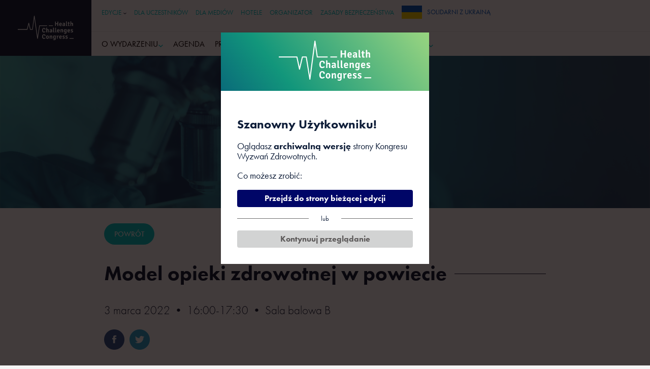

--- FILE ---
content_type: text/html; charset=UTF-8
request_url: https://www.hccongress.pl/2022/pl/panel/4862.html
body_size: 12855
content:

	<!DOCTYPE html>
<html lang="pl">
<head>
	            
            <!-- Google Tag Manager -->
            <script>(function(w,d,s,l,i){w[l]=w[l]||[];w[l].push({'gtm.start':
                        new Date().getTime(),event:'gtm.js'});var f=d.getElementsByTagName(s)[0],
                    j=d.createElement(s),dl=l!='dataLayer'?'&l='+l:'';j.async=true;j.src=
                    'https://www.googletagmanager.com/gtm.js?id='+i+dl;f.parentNode.insertBefore(j,f);
                })(window,document,'script','dataLayer','GTM-NTN7Z6F');</script>
            <!-- End Google Tag Manager -->
        
    	<meta charset="UTF-8" />
	<link rel="dns-prefetch" href="https://pliki.hccongress.pl" />
	<link rel="dns-prefetch" href="https://fonts.googleapis.com" />
	<link rel="dns-prefetch" href="https://www.google-analytics.com" />
	<link rel="dns-prefetch" href="https://p.ptwp.pl" />
	<meta name="viewport" content="width=device-width, initial-scale=1.0" />
	<meta name="google-site-verification" content="LnmZXgKXghwRJ_I7ypSADi6ED_9JYT4dbqrj5IolnNc" />
	<title>Sesje - Kongres Wyzwań Zdrowotnych</title>
	<meta name="Description" content="Zapraszamy do Katowic na interdyscyplinarny kongres dotyczący wyzwań zdrowotnych. Główne przesłanie Kongresu to spojrzenie w przyszłość." />
	<link rel="shortcut icon" href="/images/favicon.svg?v=2" />
	
			<link rel="alternate" href="https://www.hccongress.pl/en/" hreflang="en" />
	
	

			
	<link rel="stylesheet" href="https://use.typekit.net/sxc8osq.css">
<link rel="stylesheet" href="/css/style.2022.min.css?v=8">		
	<script src="https://ajax.googleapis.com/ajax/libs/jquery/3.6.0/jquery.min.js"></script>
<script src="/js/2022/hammer.min.js" defer></script>
<script src="/js/2022/bundle.min.js?v=2" defer></script>

<script>
    (function(){
        window.PTWP=window.PTWP||{};
        window.PTWP.defer={functions:[],add:function(a){this.functions.push(a)},remove:function(a){this.functions=this.functions.filter(function(b){return b!==a})},emit:function(a){this.functions.forEach(function(b){b(a)})}}
        var subscribeID=0;
        window.PTWP.pubSub={subscribers:{},on:function(){var a=0<arguments.length&&void 0!==arguments[0]?arguments[0]:"",b=1<arguments.length?arguments[1]:void 0;void 0===this.subscribers[a]&&(this.subscribers[a]=[]);this.subscribers[a].push({id:++subscribeID,fn:b});return subscribeID},off:function(){var a=0<arguments.length&&void 0!==arguments[0]?arguments[0]:"",b=1<arguments.length?arguments[1]:void 0;void 0!==this.subscribers[a]&&("function"===typeof b&&(this.subscribers[a]=this.subscribers[a].filter(function(c){return c.fn!== b})),"number"===typeof b&&(this.subscribers[a]=this.subscribers[a].filter(function(c){return c.id!==b})))},emit:function(a,b){void 0!==this.subscribers[a]&&this.subscribers[a].forEach(function(c){return c["fn"](b)})}};
    })();
</script>
	
	<meta property="og:title" content="Sesje" />
	<meta property="og:description" content="Zapraszamy na XI. edycję Kongresu Wyzwań Zdrowotnych, którego hasłem będzie: „Zdrowie. Bezpieczeństwo. Prawo. Przyszłość”. Eksperci z różnych dziedzin omówią organizację leczenia, bezpieczeństwo zdrowotne i danych, legislację oraz innowacje w ochronie zdrowia. Poruszone zostaną kluczowe tematy dla pacjentów i przyszłości systemu ochrony zdrowia." />
	<meta name="image" property="og:image" content="https://pliki.hccongress.pl/i/00/10/07/001007.png" />
	<meta property="og:url" content="https://www.hccongress.pl/2022/pl/" />
	<meta property="og:type" content="website" />
	<meta property="fb:admins" content="100002431297570" />
</head>

<body class="sub archive sesje">
            
            <noscript><iframe src="https://www.googletagmanager.com/ns.html?id=GTM-NTN7Z6F"
                              height="0" width="0" style="display:none;visibility:hidden"></iframe></noscript>
        
    	<!-- Facebook -->
	<div id="fb-root"></div>
	<script>(function(d, s, id) {
	  var js, fjs = d.getElementsByTagName(s)[0];
	  if (d.getElementById(id)) return;
	  js = d.createElement(s); js.id = id;
	  js.src = "//connect.facebook.net/pl_PL/sdk.js#xfbml=1&appId=126060124151087&version=v2.0";
	  fjs.parentNode.insertBefore(js, fjs);
	}(document, 'script', 'facebook-jssdk'));</script>
	<!-- Koniec: Facebook -->
	<div class="all">
		
	<header class="header">
    <a href="https://www.hccongress.pl/2022/pl/" class="logo">
        <img src="/images/2022/health-challenges-congress.svg" class="logo-img">
        <img src="/images/2022/hcc-small.svg" class="logo-img-mobile">
    </a>

    <button class="nav-toggle">
        <strong>Pokaż menu</strong>
        <span></span>
        <span></span>
        <span></span>
    </button>

    <nav class="nav">
        <div class="nav-inside">
            <ul class="submenu">
           <li class="submenu-el submenu-el-with-list">
               <a href="javascript:void(0);" class="submenu-link">EDYCJE</a>
               <ul class="submenu-list">
               	<li class="submenu-list-el"><a href="http://www.hccongress.pl/2021/pl/" class="submenu-list-link">2021</a></li>
               	<li class="submenu-list-el"><a href="http://www.hccongress.pl/2020/pl/" class="submenu-list-link">2020</a></li>
				<li class="submenu-list-el"><a href="http://www.hccongress.pl/2019/pl/" class="submenu-list-link">2019</a></li>
               </ul>
           </li>
<li class="submenu-el">
               <a href="https://www.hccongress.pl/2022/pl/dla-uczestnikow/284/" class="submenu-link">Dla uczestników</a>
           </li>
           <li class="submenu-el">
               <a href="https://www.hccongress.pl/2022/pl/media/273/" class="submenu-link">Dla mediów</a>
           </li>
<li class="submenu-el">
               <a href="https://www.hccongress.pl/2022/pl/hotele,316.html" class="submenu-link">Hotele</a>
           </li>
           <li class="submenu-el">
               <a href="https://www.hccongress.pl/2022/pl/organizator/274/" class="submenu-link">Organizator</a>
           </li>
<li class="submenu-el">
               <a href="https://www.hccongress.pl/2022/pl/zasady-bezpieczenstwa,312.html" class="submenu-link">Zasady&nbsp;bezpieczeństwa</a>
           </li>
       </ul>            <a href="https://www.hccongress.pl/2022/pl/solidarni-z-ukraina,331.html" class="top-link-ukr">
                <span></span> Solidarni z ukrainą
            </a>

                            <ul class="menu">
                    
                                                
                                                                                                                                        
                        <li class="menu-el  menu-el-with-list">
                            <a href="https://www.hccongress.pl/2022/pl/o-wydarzeniu/268/" title="O Wydarzeniu" class="menu-link">O WYDARZENIU</a>
                                                            <ul class="menu-list">
                                                                    <li class="menu-list-el"><a href="https://www.hccongress.pl/2022/pl/rada-programowa-hcc/279/" class="menu-list-link">Rada Programowa HCC</a></li>
                                                                </ul>
                                                    </li>
                    
                                                
                        
                        <li class="menu-el ">
                            <a href="/2022/pl/sesje/" title="Agenda" class="menu-link">AGENDA</a>
                                                    </li>
                    
                                                
                        
                        <li class="menu-el ">
                            <a href="/2022/pl/prelegenci/" title="Prelegenci" class="menu-link">PRELEGENCI</a>
                                                    </li>
                    
                                                
                                                                                                                                        
                        <li class="menu-el  menu-el-with-list">
                            <a href="/2022/pl/partnerzy-i-sponsorzy/233/" title="Partnerzy" class="menu-link">PARTNERZY</a>
                                                            <ul class="menu-list">
                                                                    <li class="menu-list-el"><a href="https://www.hccongress.pl/2022/pl/wspolpraca/278/" class="menu-list-link">Współpraca</a></li>
                                                                </ul>
                                                    </li>
                    
                                                
                                                                                                                                                                                                                                                                
                        <li class="menu-el  menu-el-with-list">
                            <a href="#" title="Wydarzenia towarzyszące" class="menu-link">WYDARZENIA TOWARZYSZĄCE</a>
                                                            <ul class="menu-list">
                                                                    <li class="menu-list-el"><a href="https://www.hccongress.pl/2022/pl/start-up-med/276/" class="menu-list-link">Start-Up-Med</a></li>
                                                                    <li class="menu-list-el"><a href="https://www.hccongress.pl/2022/pl/zdrowy-samorzad/277/" class="menu-list-link">Zdrowy Samorząd</a></li>
                                                                    <li class="menu-list-el"><a href="https://www.hccongress.pl/2022/pl/animus-fortis-mezny-duch/275/" class="menu-list-link">Animus Fortis - Mężny Duch</a></li>
                                                                </ul>
                                                    </li>
                                    </ul>
                    </div>
            </nav>
</header>


<script>
    $(function() {
        $(".nav-toggle").on("click", function() {
            $(".header").toggleClass("menu-show");
        })
    })
</script>

		<div class="subpage-header">
    <h1 class="subpage-title">
		Sesje
    </h1>
</div>


		<div class="section post visible cf sesje">
			<div class="pageWidth2">
															
<div class="agenda-panel">
			<a href="https://www.hccongress.pl/2022/pl/sesje/03.html" class="agenda-panel-close button">Powrót</a>
	
			<div class="agenda-panel-head">
			<h2 class="agenda-panel-title">Model opieki zdrowotnej w powiecie</h2>
						<p class="agenda-panel-date">
				3 marca 2022
				 &bull; 16:00-17:30 &bull; Sala balowa B							</p>
			
			<ul class="agenda-social">
				<li><a href="https://www.facebook.com/sharer/sharer.php?u=https%3A%2F%2Fwww.hccongress.pl%2F2022%2Fpl%2Fpanel%2F4862.html" rel="external nofollow noopener"><img src="https://www.hccongress.pl/images/icons/fb2.png" alt="facebook" width="40"></a></li>
				<li><a href="https://x.com/intent/tweet?url=https%3A%2F%2Fwww.hccongress.pl%2F2022%2Fpl%2Fpanel%2F4862.html&original_referer=https%3A%2F%2Fwww.hccongress.pl%2F2022%2Fpl%2Fpanel%2F4862.html&text=Model+opieki+zdrowotnej+w+powiecie" rel="external nofollow noopener"><img src="https://www.hccongress.pl/images/icons/tw2.png" alt="twitter" width="40"></a></li>
			</ul>
		</div>
	
		<div class="agenda-panel-section">
				<div class="agenda-panel-content">
			<ul>
<li>Rola szpitala powiatowego w regionalnej polityce zdrowotnej – dziś i jutro</li>
<li>Szpitale powiatowe w planowanej reformie całego szpitalnictwa</li>
<li>Czy w Polsce jest za dużo szpitali powiatowych?</li>
<li>Powiaty w systemie zdrowia publicznego</li>
</ul>
		</div>
	</div>
	
		<div class="agenda-panel-section">
		<h3 class="agenda-panel-title" id="retransmission">Retransmisja sesji</h3>
		<div class="agenda-panel-content">
																<div class="yt">
						<iframe class="autoplay" style="position: absolute; top: 0; left: 0; width: 100%; height: 100%;" src="https://video.ptwp.pl/player.html?id=21904&autoplay=1" frameborder="0" mozallowfullscreen="" webkitallowfullscreen="" allowfullscreen="" id="ptwpmovie18149" scrolling="no" allow="autoplay"></iframe>
					</div>
									</div>
	</div>
	
		<div class="agenda-panel-section prelegenci" id="speakers">
				<div class="agenda-panel-content">
			<ul class="agenda-panel-speakers">
							<li class="agenda-panel-speaker">
					<a href="https://www.hccongress.pl/2022/pl/prelegenci/grzegorz-kubalski,16900.html" class="agenda-panel-speaker-link">
												<div class="agenda-panel-speaker-img">
							<img src="https://pliki.ptwp.pl/pliki/05/29/04/052904_r1_300.jpg" alt="">
						</div>
												<div class="agenda-panel-speaker-desc">
							<h4>Grzegorz Kubalski</h4>
							<p>dyrektor, ZWIĄZEK POWIATÓW POLSKICH</p>
						</div>
					</a>
				</li>
							<li class="agenda-panel-speaker">
					<a href="https://www.hccongress.pl/2022/pl/prelegenci/tomasz-jan-prycel,2202.html" class="agenda-panel-speaker-link">
												<div class="agenda-panel-speaker-img">
							<img src="https://pliki.ptwp.pl/pliki/05/28/34/052834_r1_300.jpg" alt="">
						</div>
												<div class="agenda-panel-speaker-desc">
							<h4>Tomasz Jan Prycel</h4>
							<p>dyrektor zarządzający, Stowarzyszenie CEESTAHC (Central and Eastern European Society of Technology Assessment in Health Care)</p>
						</div>
					</a>
				</li>
							<li class="agenda-panel-speaker">
					<a href="https://www.hccongress.pl/2022/pl/prelegenci/bernadeta-skobel,16930.html" class="agenda-panel-speaker-link">
												<div class="agenda-panel-speaker-img">
							<img src="https://pliki.ptwp.pl/pliki/06/80/52/068052_r1_300.jpg" alt="">
						</div>
												<div class="agenda-panel-speaker-desc">
							<h4>Bernadeta Skóbel</h4>
							<p>radca prawny, kierownik, Dział Monitoringu Prawnego i Ekspertyz, Związek Powiatów Polskich</p>
						</div>
					</a>
				</li>
							<li class="agenda-panel-speaker">
					<a href="https://www.hccongress.pl/2022/pl/prelegenci/jerzy-szafranowicz,6734.html" class="agenda-panel-speaker-link">
												<div class="agenda-panel-speaker-img">
							<img src="https://pliki.ptwp.pl/pliki/06/82/73/068273_r1_300.jpg" alt="">
						</div>
												<div class="agenda-panel-speaker-desc">
							<h4>dr Jerzy Szafranowicz</h4>
							<p>dyrektor, Zespół Szpitali Miejskich w Chorzowie</p>
						</div>
					</a>
				</li>
							<li class="agenda-panel-speaker">
					<a href="https://www.hccongress.pl/2022/pl/prelegenci/marek-wojcik,1922.html" class="agenda-panel-speaker-link">
												<div class="agenda-panel-speaker-img">
							<img src="https://pliki.ptwp.pl/pliki/05/27/49/052749_r1_300.jpg" alt="">
						</div>
												<div class="agenda-panel-speaker-desc">
							<h4>Marek Wójcik</h4>
							<p>ekspert, Związek Miast Polskich</p>
						</div>
					</a>
				</li>
							<li class="agenda-panel-speaker">
					<a href="https://www.hccongress.pl/2022/pl/prelegenci/krzysztof-zaczek,5684.html" class="agenda-panel-speaker-link">
												<div class="agenda-panel-speaker-img">
							<img src="https://pliki.ptwp.pl/pliki/04/45/92/044592_r1_300.jpg" alt="">
						</div>
												<div class="agenda-panel-speaker-desc">
							<h4>Krzysztof Zaczek</h4>
							<p>prezes zarządu, Szpital Murcki Sp. z o.o., wiceprezes zarządu, Związek Szpitali Powiatowych Województwa Śląskiego</p>
						</div>
					</a>
				</li>
							<li class="agenda-panel-speaker">
					<a href="https://www.hccongress.pl/2022/pl/prelegenci/krzysztof-zochowski,409.html" class="agenda-panel-speaker-link">
												<div class="agenda-panel-speaker-img">
							<img src="https://pliki.ptwp.pl/pliki/05/27/55/052755_r1_300.jpg" alt="">
						</div>
												<div class="agenda-panel-speaker-desc">
							<h4>Krzysztof Żochowski</h4>
							<p>wiceprezes, Ogólnopolski Związek Pracodawców Szpitali Powiatowych</p>
						</div>
					</a>
				</li>
						</ul>
		</div>
	</div>
	</div>

<div class="window" id="login">
	<div class="wrap">
		<div class="inner">
			<div class="body">
				<a href="javascript:void(0);" onclick="this.closest('div.window').classList.remove('open'); document.body.classList.remove('windowOpen');" class="close"><svg xmlns="http://www.w3.org/2000/svg" width="23.907" height="23.907" viewBox="0 0 23.907 23.907"><path d="M17.108,16.262a.6.6,0,1,1-.845.845L11.953,12.8,7.644,17.108a.6.6,0,0,1-.845-.845l4.309-4.309L6.8,7.644A.6.6,0,0,1,7.644,6.8l4.309,4.309L16.262,6.8a.6.6,0,1,1,.845.845L12.8,11.953Zm6.8-4.309A11.953,11.953,0,1,0,11.953,23.907,11.967,11.967,0,0,0,23.907,11.953Zm-1.2,0A10.758,10.758,0,1,1,11.953,1.2,10.77,10.77,0,0,1,22.712,11.953Z" fill="#00CCCC"></path></svg></a>
				<div class="l-head">
					<h2>Logowanie</h2>
					<p>
						Do systemu zalogujesz się za pomocą adresu e-mail i hasła, których użyto podczas rejestracji lub za pomocą <strong>specjalnego identyfikatora i kodu otrzymanego od Organizatora</strong>.
					</p>
				</div>
				<div class="l-body">
					<form id="formlogin" method="post">
						<div class="row login-email">
							<label for="login-email">Login:</label>
							<input type="email" name="login-email" value="" id="loginf">
							<small class="login-email"></small>
						</div>

						<div class="row login-password">
							<label for="login-password">Hasło:</label>
							<input type="password" name="login-password" value="" id="password">
							<small class="login-password"></small>
						</div>

						<div class="submit">
							<button type="submit" class="zalogujmnie">ZALOGUJ SIĘ</button>
							<a href="https://sklep.ptwp.pl/pl/logowanie-rejestracja#reset" rel="external nofollow" target="_blank">Nie pamiętasz hasła?</a>
						</div>
						<input type="hidden" value="451" name="event" id="event">
						<input type="hidden" value="4862" name="panel" id="panel">
					</form>
					<form class="register2">
						<small>
							Retransmisje sesji dostępne dla zarejestrowanych uczestników. Zapraszamy do rejestracji.
						</small>

						<div class="acenter">
							<button class="button" type="button" onclick="window.location.href='https://www.hccongress.pl/2022/pl/rejestracja-2022,314.html'"><strong>REJESTRACJA</strong></button>
						</div>
					</form>
				</div>
			</div>
		</div>
	</div>
</div>


<script>
	var headmsg = $('.l-head').html();
	var errortrigger = function(err){

	var erroroccured = false;
	if($('div#login').find('div.body').hasClass('error')){
		erroroccured = true;
	}

	$('div#login').find('.error').removeClass('error');
	$('div#login').find('div.body').addClass('error');
	$('div#login').find('div.l-head h2').html('Wystąpił błąd');
	$('div#login').find('div.l-head p').html('');
	switch(err){
		case -2:
			$('div#login').find('div.l-head p').html('Spróbuj ponownie później');
			break;
		case -1:
			$('div#login').find('div.l-head p').html('Należy podać adres email i hasło.');

			if($('#login-email').val() == ''){
				$('div#login').find('div.login-email').addClass('error');
			}

			if($('#login-password').val() == ''){
				$('div#login').find('div.login-password').addClass('error');
			}

			break;
		case 1:
			$('div#login').find('div.l-head p').html('Nieprawidłowy adres email lub hasło.');
			break;
	};

	if(erroroccured){
		$('div#login').find('div.l-head *').fadeOut(500);
		$('div#login').find('div.l-head *').fadeIn(500);
		$('div#login').find('div.l-head *').fadeOut(500);
		$('div#login').find('div.l-head *').fadeIn(500);
	}
};

$('.zalogujmnie').click(function(e) {

	e.preventDefault();

  var l = $('#loginf').val();
  var p = $('#password').val();
  var ev = $('#event').val();
  var s = $('#panel').val();

  if (l === "" || p === "") {

  	$('div#login').find('.error').removeClass('error');
	$('div#login').find('div.body').addClass('error');
	$('div#login').find('div.l-head h2').html('Wystąpił błąd');
	$('div#login').find('div.l-head p').html('');

	$('#login .l-head p').html('Należy podać adres email i hasło.');
  }else{

	  $.post( "/pl/xhr/login.html", { login: l, pass: p, event: ev, panel: s})
		.done(function(data) {
			var json = JSON.parse(data);
			if(json.action == 0){
				location.reload();
			}else{

				$('div#login').find('.error').removeClass('error');
				$('div#login').find('div.body').addClass('error');
				$('div#login').find('div.l-head h2').html('Wystąpił błąd');
				$('div#login').find('div.l-head p').html('');

	 			$('#login .l-head p').html('Nieprawidłowy login lub hasło');
		 }
	})
	.fail(function() {});
  }

  return false;

});
$("body").on("click", ".loginform", function () {
	$('#login .l-head').html(headmsg);
	$('#login').find('.error').removeClass('error');
	$('#login-email').val('');
	$('#login-password').val('');
	$('#login').addClass('open');
	$('body').addClass('windowOpen');
});

$("body").on("click", ".wyloguj", function() {
		$.post( "/pl/xhr/logout.html")
			.done(function(data) {
			var json = JSON.parse(data);
			if(json.logout == 0){
				location.reload();
			}else{

		 	}
		})
		.fail(function() {});
	});

	if($('#retransmisjaax').length > 0){
		var e = $('#retransmisjaax');
		$.post( "/" + e.attr('data-lang') + "/xhr/retransmisja.html", { panel: e.attr('data-id')}, function( data ) {
			e.html('');
			e.append(data);
		});
	}


</script>


										
							</div>
		</div>
			
	<footer class="p-footer">
    <img src="/images/2022/ptwp.svg" class="p-footer-logo">

    <div class="p-footer-text">
        Wszystkie prawa zastrzeżone PTWP S.A. 2022    </div>

    <nav class="p-footer-nav">
        <a href="https://www.hccongress.pl/2022/pl/polityka-cookies,104.html">POLITYKA COOKIES</a>
        <a href="https://www.ptwp.pl/grupa/rodo/polityka-prywatnosci/">POLITYKA PRYWATNOŚCI</a>
        <a href="https://www.hccongress.pl/2022/pl/regulamin-serwisu,108.html">REGULAMIN</a>
    </nav>
</footer>
	</div>


	

	

		<script>
    var gfkSstConf = {
        "url": "config.sensic.net/pl1-sst-w.js",
        "media": "hccongressPL", // example, please change
        "content": "hccongress" // example, please change
    };
    (function(w, d, c, s, id) {
        if (d.getElementById(id)) {
            return;
        }
        w[id] = w[id] || function() {
            if ("undefined" == typeof gfkSstApi) {
                w[id].queue.push(arguments[0]);
            } else {
                gfkSstApi.impression(arguments[0]);
            }
        };
        w[id].queue = w[id].queue || [];
        var tag = d.createElement(s);
        var el = d.getElementsByTagName(s)[0];
        tag.id = id;
        tag.async = true;
        tag.src = '//' + c.url;
        el.parentNode.insertBefore(tag, el);
    })(window, document, gfkSstConf, 'script', 'gfkSst');
</script>
	
	<div class="o-window edition">
	<div class="wrap">
		<div class="head">
			<svg xmlns="http://www.w3.org/2000/svg" width="182.108" height="78.703" viewBox="0 0 182.108 78.703"><path d="M345.072,154.475H331.831a5.061,5.061,0,0,1-.1-1.053,4.75,4.75,0,0,1,.1-1.032h13.241a3.643,3.643,0,0,1,.121,1.021,4.109,4.109,0,0,1-.121,1.064" transform="translate(-163.085 -80.408)" fill="#fff"></path><path d="M240.694,90.928H227.456a4.761,4.761,0,0,1-.1-1.055,4.493,4.493,0,0,1,.1-1.033h13.238a3.653,3.653,0,0,1,.121,1.023,4.112,4.112,0,0,1-.121,1.066" transform="translate(-125.917 -57.778)" fill="#fff"></path><path d="M266.733,76.129l-.02-1.514V70.5a7.149,7.149,0,0,1,1.342-.1,7.87,7.87,0,0,1,1.386.1V84.478a8.331,8.331,0,0,1-1.386.1,7.551,7.551,0,0,1-1.342-.1V79.914l.02-1.513-1.069.019h-2.836l-1.088-.019.021,1.513v4.565a9.321,9.321,0,0,1-2.729,0V70.5a9.147,9.147,0,0,1,2.729,0v4.113l-.021,1.514,1.088-.021h2.836Z" transform="translate(-137.197 -51.212)" fill="#fff"></path><path d="M284.249,77.98q-1.578,0-1.7,2.415h3.355v-.246a2.745,2.745,0,0,0-.4-1.576,1.408,1.408,0,0,0-1.252-.594m3.9,4.3h-5.575a3.341,3.341,0,0,0,.513,1.769,1.812,1.812,0,0,0,1.588.644A6.592,6.592,0,0,0,287.362,84a2.979,2.979,0,0,1,.748,1.617,6.479,6.479,0,0,1-3.884,1.165,3.958,3.958,0,0,1-3.242-1.339,6.173,6.173,0,0,1-1.1-3.981,8.122,8.122,0,0,1,.283-2.22,5.009,5.009,0,0,1,.829-1.7,3.787,3.787,0,0,1,1.336-1.095,4,4,0,0,1,1.8-.388,4.861,4.861,0,0,1,1.82.316,3.7,3.7,0,0,1,1.334.9,3.783,3.783,0,0,1,.82,1.381,5.417,5.417,0,0,1,.274,1.739,7.522,7.522,0,0,1-.061.97c-.041.307-.095.611-.165.912" transform="translate(-144.622 -53.227)" fill="#fff"></path><path d="M300.064,84.773a2.655,2.655,0,0,0,1.9-.9v-1.78l-.628-.041c-.2-.014-.4-.022-.585-.022a2.289,2.289,0,0,0-1.355.339,1.285,1.285,0,0,0-.464,1.116,1.373,1.373,0,0,0,.3.949,1.056,1.056,0,0,0,.829.337m5.093.512a2.749,2.749,0,0,1-.36.777,1.272,1.272,0,0,1-2.449-.551,4.028,4.028,0,0,1-2.87,1.288,3.488,3.488,0,0,1-1.385-.255,2.806,2.806,0,0,1-.989-.685,2.864,2.864,0,0,1-.588-.983,3.53,3.53,0,0,1-.191-1.144,3.6,3.6,0,0,1,.293-1.5,2.9,2.9,0,0,1,.829-1.075A3.775,3.775,0,0,1,298.7,80.5a5.24,5.24,0,0,1,1.567-.226q1.092,0,1.7.061v-.552q0-1.553-1.495-1.554a10.529,10.529,0,0,0-3.075.716,3.275,3.275,0,0,1-.687-1.9,11.111,11.111,0,0,1,4.429-.921,3.6,3.6,0,0,1,2.485.861,3.285,3.285,0,0,1,.97,2.6v4.194a1.8,1.8,0,0,0,.565,1.514" transform="translate(-150.477 -53.249)" fill="#fff"></path><path d="M317.561,81.97h.624a3.021,3.021,0,0,1,.226,1.106,3.5,3.5,0,0,1-.064.778,14.333,14.333,0,0,1-1.961.183,2.212,2.212,0,0,1-1.717-.6,2.761,2.761,0,0,1-.546-1.892V69.021l.142-.144h1.011a1.391,1.391,0,0,1,1.111.379,1.963,1.963,0,0,1,.324,1.278V81.028q0,.942.851.942" transform="translate(-156.815 -50.67)" fill="#fff"></path><path d="M328.964,74.761a3.881,3.881,0,0,1,0,1.923l-2.447-.041v5.38c0,.628.292.941.872.941h1.252a3.792,3.792,0,0,1,.2,1.167,2.542,2.542,0,0,1-.062.717,16.706,16.706,0,0,1-2.424.183,2.176,2.176,0,0,1-2.426-2.5V76.664l-1.538.02a4.654,4.654,0,0,1,0-1.923l1.538.02V73.308a1.949,1.949,0,0,1,.322-1.269,1.426,1.426,0,0,1,1.113-.368h1.011l.14.122V74.8Z" transform="translate(-159.724 -51.665)" fill="#fff"></path><path d="M344.769,77.1V81.56a3.557,3.557,0,0,0,.424,1.945,2.269,2.269,0,0,1-1.556.572,1.482,1.482,0,0,1-1.194-.4,2,2,0,0,1-.323-1.259V77.654a2.675,2.675,0,0,0-.22-1.29.891.891,0,0,0-.829-.37,2.741,2.741,0,0,0-2,.983v6.957a4.882,4.882,0,0,1-.617.082c-.209.012-.426.02-.657.02-.215,0-.433-.008-.646-.02a5.578,5.578,0,0,1-.648-.082V69.02l.122-.144h1.032a1.378,1.378,0,0,1,1.1.368,1.992,1.992,0,0,1,.315,1.288v4.317A4.322,4.322,0,0,1,341.92,73.6a2.487,2.487,0,0,1,2.151.953,4.2,4.2,0,0,1,.7,2.546" transform="translate(-164.783 -50.67)" fill="#fff"></path><path d="M202.022,107.381v-.2a5.236,5.236,0,0,0-.14-1.238,2.848,2.848,0,0,0-.446-.982,2.109,2.109,0,0,0-.779-.655,2.56,2.56,0,0,0-1.142-.235,2.239,2.239,0,0,0-2.143,1.34,9.5,9.5,0,0,0-.666,4.061,5.906,5.906,0,0,0,.818,3.366,2.568,2.568,0,0,0,2.232,1.2,4.383,4.383,0,0,0,1.628-.357,8.35,8.35,0,0,0,1.89-1.137,3.411,3.411,0,0,1,.808.8,2.573,2.573,0,0,1,.485.983,5.972,5.972,0,0,1-1.039.827,8.544,8.544,0,0,1-2.721,1.114,6.78,6.78,0,0,1-1.495.165,5.055,5.055,0,0,1-2.527-.583,4.877,4.877,0,0,1-1.688-1.577,6.774,6.774,0,0,1-.949-2.3,12.6,12.6,0,0,1-.293-2.762,10.554,10.554,0,0,1,.444-3.222,6.8,6.8,0,0,1,1.2-2.29,4.934,4.934,0,0,1,1.778-1.372,5.2,5.2,0,0,1,2.172-.461,6.652,6.652,0,0,1,2.154.328,4.976,4.976,0,0,1,1.625.89,4,4,0,0,1,1.035,1.31,3.649,3.649,0,0,1,.361,1.606,1.357,1.357,0,0,1-1.537,1.534,4.289,4.289,0,0,1-1.069-.144" transform="translate(-113.988 -62.414)" fill="#fff"></path><path d="M222.842,108.873v4.462a3.538,3.538,0,0,0,.424,1.943,2.261,2.261,0,0,1-1.557.572,1.477,1.477,0,0,1-1.193-.4,2,2,0,0,1-.322-1.259v-4.766a2.655,2.655,0,0,0-.224-1.29.886.886,0,0,0-.827-.368,2.746,2.746,0,0,0-2,.982v6.957a5.268,5.268,0,0,1-.615.082c-.209.012-.429.019-.658.019s-.431-.007-.646-.019a5.944,5.944,0,0,1-.646-.082V100.792l.119-.142h1.032a1.386,1.386,0,0,1,1.1.368,2.034,2.034,0,0,1,.312,1.29v4.315a4.332,4.332,0,0,1,2.85-1.247,2.493,2.493,0,0,1,2.153.951,4.214,4.214,0,0,1,.7,2.546" transform="translate(-121.366 -61.984)" fill="#fff"></path><path d="M235.169,116.55a2.652,2.652,0,0,0,1.9-.9v-1.782l-.626-.041c-.2-.012-.4-.02-.587-.02a2.294,2.294,0,0,0-1.354.337,1.286,1.286,0,0,0-.466,1.116,1.365,1.365,0,0,0,.305.953,1.053,1.053,0,0,0,.826.337m5.1.509a2.874,2.874,0,0,1-.366.779,2.427,2.427,0,0,1-.523.614,2.46,2.46,0,0,1-1.921-1.168,4.027,4.027,0,0,1-2.87,1.29,3.471,3.471,0,0,1-1.384-.255,2.773,2.773,0,0,1-1.579-1.668,3.452,3.452,0,0,1-.189-1.145,3.62,3.62,0,0,1,.292-1.505,2.862,2.862,0,0,1,.829-1.073,3.786,3.786,0,0,1,1.254-.654,5.147,5.147,0,0,1,1.563-.227q1.092,0,1.7.061v-.551q0-1.557-1.5-1.556a10.543,10.543,0,0,0-3.071.716,3.272,3.272,0,0,1-.685-1.9,11.116,11.116,0,0,1,4.426-.921,3.613,3.613,0,0,1,2.485.86,3.286,3.286,0,0,1,.971,2.6v4.2a1.788,1.788,0,0,0,.567,1.513" transform="translate(-127.369 -64.564)" fill="#fff"></path><path d="M252.666,113.744h.627a3.071,3.071,0,0,1,.222,1.1,3.529,3.529,0,0,1-.06.778,14.133,14.133,0,0,1-1.961.185,2.208,2.208,0,0,1-1.717-.6,2.76,2.76,0,0,1-.545-1.891V100.791l.142-.142h1.009a1.406,1.406,0,0,1,1.111.379,1.982,1.982,0,0,1,.322,1.279v10.5q0,.941.851.94" transform="translate(-133.707 -61.984)" fill="#fff"></path><path d="M262.966,113.744h.625a3.023,3.023,0,0,1,.224,1.1,3.51,3.51,0,0,1-.061.778,14.1,14.1,0,0,1-1.96.185,2.213,2.213,0,0,1-1.719-.6,2.77,2.77,0,0,1-.545-1.891V100.791l.142-.142h1.009a1.41,1.41,0,0,1,1.113.379,1.982,1.982,0,0,1,.322,1.279v10.5q0,.941.851.94" transform="translate(-137.374 -61.984)" fill="#fff"></path><path d="M273.317,109.753q-1.58,0-1.7,2.414h3.355v-.245a2.746,2.746,0,0,0-.405-1.577,1.409,1.409,0,0,0-1.25-.592m3.9,4.3h-5.577a3.345,3.345,0,0,0,.513,1.769,1.809,1.809,0,0,0,1.586.644,6.613,6.613,0,0,0,2.69-.693,2.95,2.95,0,0,1,.748,1.615,6.455,6.455,0,0,1-3.882,1.166,3.958,3.958,0,0,1-3.245-1.34,6.173,6.173,0,0,1-1.1-3.98,8.253,8.253,0,0,1,.283-2.22,5.056,5.056,0,0,1,.829-1.7,3.8,3.8,0,0,1,1.336-1.1,3.985,3.985,0,0,1,1.8-.39,4.863,4.863,0,0,1,1.82.317,3.675,3.675,0,0,1,1.334.9,3.793,3.793,0,0,1,.82,1.382,5.38,5.38,0,0,1,.272,1.737,7.128,7.128,0,0,1-.061.974c-.04.305-.095.608-.162.909" transform="translate(-140.728 -64.541)" fill="#fff"></path><path d="M294.833,111.487v4.462a3.537,3.537,0,0,0,.426,1.943,2.266,2.266,0,0,1-1.556.572,1.474,1.474,0,0,1-1.192-.4,1.985,1.985,0,0,1-.325-1.259v-4.766a2.677,2.677,0,0,0-.221-1.29.884.884,0,0,0-.827-.368,2.74,2.74,0,0,0-2,.982v6.957a5.274,5.274,0,0,1-.638.082c-.223.012-.446.019-.679.019s-.452-.007-.675-.019a5.252,5.252,0,0,1-.637-.082V108.195l.122-.144h1.009a1.364,1.364,0,0,1,1.415,1.227,4.49,4.49,0,0,1,2.931-1.288,2.492,2.492,0,0,1,2.153.951,4.213,4.213,0,0,1,.7,2.546" transform="translate(-146.981 -64.598)" fill="#fff"></path><path d="M309.647,115.338v-4.645a2.534,2.534,0,0,0-1.678-.817,1.374,1.374,0,0,0-1.254.86,5.455,5.455,0,0,0-.444,2.455,5,5,0,0,0,.415,2.342,1.223,1.223,0,0,0,1.08.748,2.427,2.427,0,0,0,1.881-.942m.583-6.506a2.308,2.308,0,0,1,1.679-.88,2.242,2.242,0,0,1,.545.612,2.1,2.1,0,0,1,.323.759,2.163,2.163,0,0,0-.565,1.7v5.708a12.649,12.649,0,0,1-.285,2.945,4.6,4.6,0,0,1-.847,1.863,2.97,2.97,0,0,1-1.424.972,6.641,6.641,0,0,1-2.01.275,9.278,9.278,0,0,1-3.659-.693,3.356,3.356,0,0,1,.193-1.065,2.646,2.646,0,0,1,.473-.9,6.043,6.043,0,0,0,2.73.635q2.264,0,2.265-2.435v-.8a3.912,3.912,0,0,1-2.487.92,2.971,2.971,0,0,1-2.679-1.41,7.2,7.2,0,0,1-.9-3.889,7.323,7.323,0,0,1,.313-2.23,5.338,5.338,0,0,1,.849-1.666,3.814,3.814,0,0,1,1.244-1.053,3.226,3.226,0,0,1,1.516-.37,3.834,3.834,0,0,1,2.727,1" transform="translate(-153.061 -64.541)" fill="#fff"></path><path d="M325.617,109.753q-1.576,0-1.7,2.414h3.355v-.245a2.751,2.751,0,0,0-.4-1.577,1.413,1.413,0,0,0-1.252-.592m3.9,4.3h-5.581a3.362,3.362,0,0,0,.517,1.769,1.8,1.8,0,0,0,1.585.644,6.62,6.62,0,0,0,2.69-.693,2.954,2.954,0,0,1,.748,1.615,6.453,6.453,0,0,1-3.88,1.166,3.958,3.958,0,0,1-3.246-1.34,6.165,6.165,0,0,1-1.1-3.98,8.176,8.176,0,0,1,.283-2.22,4.972,4.972,0,0,1,.829-1.7,3.81,3.81,0,0,1,1.333-1.1,3.987,3.987,0,0,1,1.8-.39,4.861,4.861,0,0,1,1.818.317,3.679,3.679,0,0,1,1.335.9,3.79,3.79,0,0,1,.818,1.382,5.309,5.309,0,0,1,.273,1.737,7.339,7.339,0,0,1-.061.974c-.039.305-.095.608-.16.909" transform="translate(-159.353 -64.541)" fill="#fff"></path><path d="M337.527,117.549a2.858,2.858,0,0,1,.255-.99,2.731,2.731,0,0,1,.534-.852,5.98,5.98,0,0,0,2.811.882,2,2,0,0,0,1.082-.266.827.827,0,0,0,.415-.717c0-.478-.366-.86-1.094-1.146l-1.131-.431q-2.546-.939-2.548-3.006a3.074,3.074,0,0,1,.273-1.319,2.948,2.948,0,0,1,.769-1,3.5,3.5,0,0,1,1.18-.645,4.949,4.949,0,0,1,1.537-.224,6.653,6.653,0,0,1,.858.061q.476.062.961.175t.931.256a5.321,5.321,0,0,1,.767.305,3.075,3.075,0,0,1-.2,1.066,1.791,1.791,0,0,1-.545.818,6.967,6.967,0,0,0-2.771-.716,1.257,1.257,0,0,0-.83.256.833.833,0,0,0-.3.664q0,.633,1.011,1l1.233.449a4.266,4.266,0,0,1,1.982,1.288,2.994,2.994,0,0,1,.647,1.905,2.834,2.834,0,0,1-1.072,2.32,4.762,4.762,0,0,1-3.073.871,7.181,7.181,0,0,1-3.679-1" transform="translate(-165.149 -64.541)" fill="#fff"></path><path d="M202.022,139.155v-.2a5.22,5.22,0,0,0-.14-1.238,2.876,2.876,0,0,0-.446-.982,2.1,2.1,0,0,0-.779-.653,2.534,2.534,0,0,0-1.142-.237,2.239,2.239,0,0,0-2.143,1.341,9.5,9.5,0,0,0-.666,4.06,5.9,5.9,0,0,0,.818,3.366,2.569,2.569,0,0,0,2.232,1.2,4.394,4.394,0,0,0,1.628-.357,8.379,8.379,0,0,0,1.89-1.138,3.4,3.4,0,0,1,.808.8,2.573,2.573,0,0,1,.485.982,5.829,5.829,0,0,1-1.039.829,8.506,8.506,0,0,1-1.285.664,8.36,8.36,0,0,1-1.435.451,6.935,6.935,0,0,1-1.495.165,5.048,5.048,0,0,1-2.527-.583,4.871,4.871,0,0,1-1.688-1.577,6.784,6.784,0,0,1-.949-2.3,12.59,12.59,0,0,1-.293-2.761,10.57,10.57,0,0,1,.444-3.223,6.819,6.819,0,0,1,1.2-2.292,4.932,4.932,0,0,1,1.778-1.369,5.223,5.223,0,0,1,2.172-.461,6.653,6.653,0,0,1,2.154.326,4.952,4.952,0,0,1,1.625.89,4.012,4.012,0,0,1,1.035,1.31,3.647,3.647,0,0,1,.361,1.6,1.357,1.357,0,0,1-1.537,1.536,4.419,4.419,0,0,1-.483-.03,4.576,4.576,0,0,1-.586-.113" transform="translate(-113.988 -73.729)" fill="#fff"></path><path d="M218.071,141.608q-1.779,0-1.78,3.355,0,3.336,1.78,3.335,1.8,0,1.8-3.335,0-3.357-1.8-3.355m3.093-.858a5.748,5.748,0,0,1,1.433,4.214,7.592,7.592,0,0,1-.3,2.22,4.811,4.811,0,0,1-.879,1.688,3.854,3.854,0,0,1-1.426,1.073,4.648,4.648,0,0,1-1.919.379,4.6,4.6,0,0,1-1.912-.379,3.929,3.929,0,0,1-1.414-1.073,4.855,4.855,0,0,1-.879-1.688,7.529,7.529,0,0,1-.3-2.22,6.03,6.03,0,0,1,1.173-3.918,4.053,4.053,0,0,1,3.335-1.442,4.283,4.283,0,0,1,3.093,1.146" transform="translate(-121.006 -75.856)" fill="#fff"></path><path d="M240.187,143.262v4.461a3.539,3.539,0,0,0,.424,1.941,2.261,2.261,0,0,1-1.556.574,1.47,1.47,0,0,1-1.193-.4,1.99,1.99,0,0,1-.323-1.258v-4.767a2.675,2.675,0,0,0-.221-1.288.9.9,0,0,0-.831-.368,2.745,2.745,0,0,0-2,.98V150.1a4.727,4.727,0,0,1-.636.082c-.223.012-.449.02-.679.02s-.453-.008-.675-.02a4.656,4.656,0,0,1-.637-.082V139.968l.121-.144h1.009a1.367,1.367,0,0,1,1.417,1.227,4.487,4.487,0,0,1,2.929-1.288,2.483,2.483,0,0,1,2.153.953,4.206,4.206,0,0,1,.7,2.546" transform="translate(-127.521 -75.912)" fill="#fff"></path><path d="M255,147.113v-4.644a2.521,2.521,0,0,0-1.679-.818,1.377,1.377,0,0,0-1.254.858,5.491,5.491,0,0,0-.442,2.455,5.037,5.037,0,0,0,.413,2.343,1.224,1.224,0,0,0,1.081.746,2.424,2.424,0,0,0,1.881-.94m.585-6.507a2.294,2.294,0,0,1,1.676-.878,2.181,2.181,0,0,1,.548.612,2.136,2.136,0,0,1,.322.757,2.156,2.156,0,0,0-.565,1.7v5.71a12.747,12.747,0,0,1-.284,2.945,4.618,4.618,0,0,1-.849,1.862,2.987,2.987,0,0,1-1.424.973,6.632,6.632,0,0,1-2.011.274,9.274,9.274,0,0,1-3.659-.694,3.363,3.363,0,0,1,.192-1.066,2.7,2.7,0,0,1,.473-.9,6.053,6.053,0,0,0,2.73.633q2.267,0,2.266-2.433v-.8a3.915,3.915,0,0,1-2.489.921,2.977,2.977,0,0,1-2.679-1.412,7.2,7.2,0,0,1-.9-3.887,7.4,7.4,0,0,1,.311-2.23,5.288,5.288,0,0,1,.849-1.667,3.8,3.8,0,0,1,1.245-1.053,3.242,3.242,0,0,1,1.514-.368,3.842,3.842,0,0,1,2.728,1" transform="translate(-133.602 -75.856)" fill="#fff"></path><path d="M266.721,141.188a2.445,2.445,0,0,1,.333-.778,2.272,2.272,0,0,1,.514-.612,2.609,2.609,0,0,1,2.244,1.841,2.637,2.637,0,0,1,2.567-1.821,4.766,4.766,0,0,1,1.213.142,4.706,4.706,0,0,1-.647,2.5,3.893,3.893,0,0,0-.928-.144,2.158,2.158,0,0,0-1.9,1.268v6.526a7.755,7.755,0,0,1-1.3.1,8.513,8.513,0,0,1-1.346-.1v-6.814a2.67,2.67,0,0,0-.747-2.1" transform="translate(-139.935 -75.924)" fill="#fff"></path><path d="M284.008,141.528q-1.582,0-1.7,2.415h3.355V143.7a2.746,2.746,0,0,0-.4-1.574,1.4,1.4,0,0,0-1.25-.594m3.9,4.3h-5.578a3.323,3.323,0,0,0,.516,1.771,1.806,1.806,0,0,0,1.588.646,6.6,6.6,0,0,0,2.687-.7,2.971,2.971,0,0,1,.746,1.616,6.46,6.46,0,0,1-3.881,1.167,3.957,3.957,0,0,1-3.244-1.341,6.159,6.159,0,0,1-1.1-3.978,8.15,8.15,0,0,1,.281-2.221,5.056,5.056,0,0,1,.829-1.7,3.8,3.8,0,0,1,1.335-1.095,3.989,3.989,0,0,1,1.8-.388,4.827,4.827,0,0,1,1.818.317,3.649,3.649,0,0,1,1.333.9,3.765,3.765,0,0,1,.82,1.381,5.351,5.351,0,0,1,.273,1.74,7.686,7.686,0,0,1-.059.972c-.044.306-.1.609-.164.909" transform="translate(-144.535 -75.856)" fill="#fff"></path><path d="M295.919,149.322a2.825,2.825,0,0,1,.253-.99,2.723,2.723,0,0,1,.534-.851,5.991,5.991,0,0,0,2.811.881,1.965,1.965,0,0,0,1.08-.267.817.817,0,0,0,.415-.716c0-.476-.364-.86-1.095-1.145l-1.131-.429q-2.544-.944-2.548-3.009a3.107,3.107,0,0,1,.274-1.319,2.971,2.971,0,0,1,.768-1,3.484,3.484,0,0,1,1.183-.643A4.841,4.841,0,0,1,300,139.6a7.174,7.174,0,0,1,.86.06q.474.062.96.174c.324.076.634.162.932.256a5.345,5.345,0,0,1,.766.307,3.11,3.11,0,0,1-.2,1.064,1.793,1.793,0,0,1-.545.82A6.97,6.97,0,0,0,300,141.57a1.244,1.244,0,0,0-.827.255.828.828,0,0,0-.3.665c0,.422.335.757,1.01,1l1.234.452a4.241,4.241,0,0,1,1.981,1.29,2.982,2.982,0,0,1,.644,1.9,2.842,2.842,0,0,1-1.068,2.324,4.779,4.779,0,0,1-3.075.869,7.169,7.169,0,0,1-3.677-1" transform="translate(-150.332 -75.856)" fill="#fff"></path><path d="M310.91,149.322a2.856,2.856,0,0,1,.254-.99,2.7,2.7,0,0,1,.534-.851,5.989,5.989,0,0,0,2.81.881,1.965,1.965,0,0,0,1.081-.267.817.817,0,0,0,.415-.716c0-.476-.364-.86-1.091-1.145l-1.133-.429q-2.546-.944-2.546-3.009a3.116,3.116,0,0,1,.27-1.319,2.946,2.946,0,0,1,.771-1,3.445,3.445,0,0,1,1.18-.643,4.856,4.856,0,0,1,1.536-.226,7.168,7.168,0,0,1,.861.06c.317.041.636.1.959.174s.635.162.932.256a5.168,5.168,0,0,1,.766.307,3.094,3.094,0,0,1-.2,1.064,1.792,1.792,0,0,1-.545.82,6.968,6.968,0,0,0-2.772-.716,1.245,1.245,0,0,0-.827.255.833.833,0,0,0-.3.665c0,.422.339.757,1.01,1l1.234.452a4.227,4.227,0,0,1,1.981,1.29,2.976,2.976,0,0,1,.649,1.9,2.846,2.846,0,0,1-1.073,2.324,4.774,4.774,0,0,1-3.073.869,7.169,7.169,0,0,1-3.678-1" transform="translate(-155.671 -75.856)" fill="#fff"></path><path d="M166.11,72.7a3.642,3.642,0,0,0-.12-1.021H146.578l-4.516-30.2a1.013,1.013,0,0,0-1-.869h-.008a1.017,1.017,0,0,0-1,.885l-9.071,67.952-6.048-36.862a1.012,1.012,0,0,0-1-.856H116.3a1.014,1.014,0,0,0-.985.785L110.7,92.045l-4.212-19.52a1.01,1.01,0,0,0-.985-.8l-35.578.006a4.588,4.588,0,0,0-.1,1.033,4.9,4.9,0,0,0,.1,1.055H104.7l4.969,23.033a1.008,1.008,0,0,0,.977.8.983.983,0,0,0,.994-.785l5.464-23.1h5.992l7.005,42.709a1.014,1.014,0,0,0,1,.858h.017a1.02,1.02,0,0,0,.986-.887L141.12,48.84l3.6,24.057a1.016,1.016,0,0,0,1,.87H165.46v-.006h.53a4.132,4.132,0,0,0,.12-1.066" transform="translate(-69.819 -40.601)" fill="#fff"></path></svg>
		</div>
		<div class="body">
			<h2>Szanowny Użytkowniku!</h2>
			<p><p>Oglądasz <strong>archiwalną wersję</strong> strony Kongresu Wyzwań Zdrowotnych.</p></p>
			<p>Co możesz zrobić:</p>

			<a href="/pl/" class="btn">Przejdź do strony bieżącej edycji</a>
			<small class="or"><span>lub</span></small>
			<a href="javascript:void(0);" onclick="$('.o-window.edition.open').removeClass('open');" class="btn grey close">Kontynuuj przeglądanie</a>
		</div>
	</div>
</div>


<link rel="stylesheet" href="/css/previous-editions.css">

<script>
	$(document).ready(function(){
		var maxYear = 2026;
		var viewYear = 2022;
		var lang = 'pl';
		var otherPopups = ['.rodo.open','.o-window.open'];
		var activePop = false;
	
	function getCookie (cookiename) {
		if (document.cookie.indexOf(cookiename) < 0) {
			return false;
		} else {
			return true;
		}
	}

	function setCookie (cookiename, period) {
		var date = new Date();
		date.setDate(date.getDate() + period);
		document.cookie = cookiename + "=1;expires=" + date.toUTCString() + ";path=/";
	}
		var referrerYear = document.referrer.indexOf(window.location.host);
		if ( maxYear > viewYear ){ // && document.referrer != ''
			if ( !getCookie('edycja'+viewYear) ){
				for(var xx=0;xx<otherPopups.length;xx++){
					activePop = ($(otherPopups[xx]).length>0);
					if (activePop) break;
				}
				if (!activePop){
					setCookie('edycja'+viewYear,1,1);
					$('.o-window.edition').addClass('open');
				}
			}
		}
	});

</script>
<!-- ampd-framework:1.0.1768899852|uid:d66ac18b3ce96a36e4e38de1083a41e1_vars, fp_cached:no, fp_cache:disabled, rt:0.0447, mc:5 -->
</body>
</html>

--- FILE ---
content_type: text/html; charset=UTF-8
request_url: https://video.ptwp.pl/player.html?id=21904&autoplay=1
body_size: 1001
content:
<!DOCTYPE html>
<html>
 <head>
	            
        <!-- Google Tag Manager -->
        <script>(function(w,d,s,l,i){w[l]=w[l]||[];w[l].push({'gtm.start':
                    new Date().getTime(),event:'gtm.js'});var f=d.getElementsByTagName(s)[0],
                j=d.createElement(s),dl=l!='dataLayer'?'&l='+l:'';j.async=true;j.src=
                'https://www.googletagmanager.com/gtm.js?id='+i+dl;f.parentNode.insertBefore(j,f);
            })(window,document,'script','dataLayer','GTM-NX3TRSC');</script>
        <!-- End Google Tag Manager -->
    
    
	<meta charset="utf-8">
	<meta name="viewport" content="width=device-width, initial-scale=1.0">
	<title>HCC - 2022-03-03 16:00 - Model opieki zdrowotnej w powiecie</title>
	<script src="/js/jquery1.11.1.min.js"></script>
	<style type="text/css">
		body {
			margin:0;
			padding:0;
		}
	</style>
</head>
<body>
            
        <noscript><iframe src="https://www.googletagmanager.com/ns.html?id=GTM-NX3TRSC"
                          height="0" width="0" style="display:none;visibility:hidden"></iframe></noscript>
    
    
<style>.embed-container { position: relative; padding-bottom: 56.25%; height: 0; overflow: hidden; max-width: 100%; } .embed-container iframe, .embed-container object, .embed-container embed { position: absolute; top: 0; left: 0; width: 100%; height: 100%; }</style>
<div class='embed-container'>
	<div id="transmisja-yt"></div>
</div>


<script>
transmisja_yt = "UGYTM5e7UyE";

var s_tag = document.createElement('script');
s_tag.src = "https://www.youtube.com/iframe_api";
var s_firstScriptTag = document.getElementsByTagName('script')[0];
s_firstScriptTag.parentNode.insertBefore(s_tag, s_firstScriptTag);

var s_player;
function onYouTubeIframeAPIReady () {
	if (typeof transmisja_yt !== "undefined" && transmisja_yt !== "") {
		s_player = new YT.Player('transmisja-yt', {
		height: '390',
		width: '640',
		videoId: transmisja_yt,
		playerVars: {
			'playsinline': 1,
			'mute': 1		},
		events: { 'onReady': s_onPlayerReady }		});
	}
}

function s_onPlayerReady (event) {
	event.target.playVideo();	s_player_ready = true;
}

function s_playYT () {
	if (typeof s_iamplaying === "undefined" && typeof s_player_ready !== "undefined") {
		s_player.playVideo();
		s_iamplaying = true;
	}
}

window.ontouchstart = function () {
	s_playYT();
};
window.onscroll = function () {
	s_playYT();
};
window.onmousemove = function () {
	s_playYT();
};
</script>

</body>
</html>

--- FILE ---
content_type: text/css;charset=utf-8
request_url: https://use.typekit.net/sxc8osq.css
body_size: 1027
content:
/*
 * The Typekit service used to deliver this font or fonts for use on websites
 * is provided by Adobe and is subject to these Terms of Use
 * http://www.adobe.com/products/eulas/tou_typekit. For font license
 * information, see the list below.
 *
 * futura-pt:
 *   - http://typekit.com/eulas/00000000000000000001008f
 *   - http://typekit.com/eulas/000000000000000000010091
 *   - http://typekit.com/eulas/000000000000000000010092
 *   - http://typekit.com/eulas/000000000000000000013365
 *   - http://typekit.com/eulas/000000000000000000010095
 *   - http://typekit.com/eulas/000000000000000000010096
 *   - http://typekit.com/eulas/000000000000000000010097
 *   - http://typekit.com/eulas/000000000000000000012192
 * futura-pt-bold:
 *   - http://typekit.com/eulas/00000000000000003b9af1e4
 *   - http://typekit.com/eulas/00000000000000003b9af1e5
 * futura-pt-condensed:
 *   - http://typekit.com/eulas/000000000000000000012039
 *   - http://typekit.com/eulas/00000000000000000001203a
 *   - http://typekit.com/eulas/00000000000000000001203d
 *   - http://typekit.com/eulas/00000000000000000001203e
 *
 * © 2009-2026 Adobe Systems Incorporated. All Rights Reserved.
 */
/*{"last_published":"2022-07-25 08:58:26 UTC"}*/

@import url("https://p.typekit.net/p.css?s=1&k=sxc8osq&ht=tk&f=10879.10881.10882.10884.10885.10886.10887.15586.15357.15358.15361.15362.32874.32875&a=83598061&app=typekit&e=css");

@font-face {
font-family:"futura-pt";
src:url("https://use.typekit.net/af/2cd6bf/00000000000000000001008f/27/l?primer=fff1a989570eb474b8c22c57cc7199e63bfc7e911b750165d0199218f0b7e7cc&fvd=n5&v=3") format("woff2"),url("https://use.typekit.net/af/2cd6bf/00000000000000000001008f/27/d?primer=fff1a989570eb474b8c22c57cc7199e63bfc7e911b750165d0199218f0b7e7cc&fvd=n5&v=3") format("woff"),url("https://use.typekit.net/af/2cd6bf/00000000000000000001008f/27/a?primer=fff1a989570eb474b8c22c57cc7199e63bfc7e911b750165d0199218f0b7e7cc&fvd=n5&v=3") format("opentype");
font-display:auto;font-style:normal;font-weight:500;font-stretch:normal;
}

@font-face {
font-family:"futura-pt";
src:url("https://use.typekit.net/af/309dfe/000000000000000000010091/27/l?primer=fff1a989570eb474b8c22c57cc7199e63bfc7e911b750165d0199218f0b7e7cc&fvd=n7&v=3") format("woff2"),url("https://use.typekit.net/af/309dfe/000000000000000000010091/27/d?primer=fff1a989570eb474b8c22c57cc7199e63bfc7e911b750165d0199218f0b7e7cc&fvd=n7&v=3") format("woff"),url("https://use.typekit.net/af/309dfe/000000000000000000010091/27/a?primer=fff1a989570eb474b8c22c57cc7199e63bfc7e911b750165d0199218f0b7e7cc&fvd=n7&v=3") format("opentype");
font-display:auto;font-style:normal;font-weight:700;font-stretch:normal;
}

@font-face {
font-family:"futura-pt";
src:url("https://use.typekit.net/af/eb729a/000000000000000000010092/27/l?primer=fff1a989570eb474b8c22c57cc7199e63bfc7e911b750165d0199218f0b7e7cc&fvd=i7&v=3") format("woff2"),url("https://use.typekit.net/af/eb729a/000000000000000000010092/27/d?primer=fff1a989570eb474b8c22c57cc7199e63bfc7e911b750165d0199218f0b7e7cc&fvd=i7&v=3") format("woff"),url("https://use.typekit.net/af/eb729a/000000000000000000010092/27/a?primer=fff1a989570eb474b8c22c57cc7199e63bfc7e911b750165d0199218f0b7e7cc&fvd=i7&v=3") format("opentype");
font-display:auto;font-style:italic;font-weight:700;font-stretch:normal;
}

@font-face {
font-family:"futura-pt";
src:url("https://use.typekit.net/af/9b05f3/000000000000000000013365/27/l?primer=fff1a989570eb474b8c22c57cc7199e63bfc7e911b750165d0199218f0b7e7cc&fvd=n4&v=3") format("woff2"),url("https://use.typekit.net/af/9b05f3/000000000000000000013365/27/d?primer=fff1a989570eb474b8c22c57cc7199e63bfc7e911b750165d0199218f0b7e7cc&fvd=n4&v=3") format("woff"),url("https://use.typekit.net/af/9b05f3/000000000000000000013365/27/a?primer=fff1a989570eb474b8c22c57cc7199e63bfc7e911b750165d0199218f0b7e7cc&fvd=n4&v=3") format("opentype");
font-display:auto;font-style:normal;font-weight:400;font-stretch:normal;
}

@font-face {
font-family:"futura-pt";
src:url("https://use.typekit.net/af/cf3e4e/000000000000000000010095/27/l?primer=fff1a989570eb474b8c22c57cc7199e63bfc7e911b750165d0199218f0b7e7cc&fvd=i4&v=3") format("woff2"),url("https://use.typekit.net/af/cf3e4e/000000000000000000010095/27/d?primer=fff1a989570eb474b8c22c57cc7199e63bfc7e911b750165d0199218f0b7e7cc&fvd=i4&v=3") format("woff"),url("https://use.typekit.net/af/cf3e4e/000000000000000000010095/27/a?primer=fff1a989570eb474b8c22c57cc7199e63bfc7e911b750165d0199218f0b7e7cc&fvd=i4&v=3") format("opentype");
font-display:auto;font-style:italic;font-weight:400;font-stretch:normal;
}

@font-face {
font-family:"futura-pt";
src:url("https://use.typekit.net/af/ae4f6c/000000000000000000010096/27/l?primer=fff1a989570eb474b8c22c57cc7199e63bfc7e911b750165d0199218f0b7e7cc&fvd=n3&v=3") format("woff2"),url("https://use.typekit.net/af/ae4f6c/000000000000000000010096/27/d?primer=fff1a989570eb474b8c22c57cc7199e63bfc7e911b750165d0199218f0b7e7cc&fvd=n3&v=3") format("woff"),url("https://use.typekit.net/af/ae4f6c/000000000000000000010096/27/a?primer=fff1a989570eb474b8c22c57cc7199e63bfc7e911b750165d0199218f0b7e7cc&fvd=n3&v=3") format("opentype");
font-display:auto;font-style:normal;font-weight:300;font-stretch:normal;
}

@font-face {
font-family:"futura-pt";
src:url("https://use.typekit.net/af/0c71d1/000000000000000000010097/27/l?primer=fff1a989570eb474b8c22c57cc7199e63bfc7e911b750165d0199218f0b7e7cc&fvd=n8&v=3") format("woff2"),url("https://use.typekit.net/af/0c71d1/000000000000000000010097/27/d?primer=fff1a989570eb474b8c22c57cc7199e63bfc7e911b750165d0199218f0b7e7cc&fvd=n8&v=3") format("woff"),url("https://use.typekit.net/af/0c71d1/000000000000000000010097/27/a?primer=fff1a989570eb474b8c22c57cc7199e63bfc7e911b750165d0199218f0b7e7cc&fvd=n8&v=3") format("opentype");
font-display:auto;font-style:normal;font-weight:800;font-stretch:normal;
}

@font-face {
font-family:"futura-pt";
src:url("https://use.typekit.net/af/c4c302/000000000000000000012192/27/l?primer=fff1a989570eb474b8c22c57cc7199e63bfc7e911b750165d0199218f0b7e7cc&fvd=n6&v=3") format("woff2"),url("https://use.typekit.net/af/c4c302/000000000000000000012192/27/d?primer=fff1a989570eb474b8c22c57cc7199e63bfc7e911b750165d0199218f0b7e7cc&fvd=n6&v=3") format("woff"),url("https://use.typekit.net/af/c4c302/000000000000000000012192/27/a?primer=fff1a989570eb474b8c22c57cc7199e63bfc7e911b750165d0199218f0b7e7cc&fvd=n6&v=3") format("opentype");
font-display:auto;font-style:normal;font-weight:600;font-stretch:normal;
}

@font-face {
font-family:"futura-pt-condensed";
src:url("https://use.typekit.net/af/6f8764/000000000000000000012039/27/l?primer=2a64b7354accbfccf091944358d6cba32f300a9a753ae564cfcf2ef3ec0bce66&fvd=n4&v=3") format("woff2"),url("https://use.typekit.net/af/6f8764/000000000000000000012039/27/d?primer=2a64b7354accbfccf091944358d6cba32f300a9a753ae564cfcf2ef3ec0bce66&fvd=n4&v=3") format("woff"),url("https://use.typekit.net/af/6f8764/000000000000000000012039/27/a?primer=2a64b7354accbfccf091944358d6cba32f300a9a753ae564cfcf2ef3ec0bce66&fvd=n4&v=3") format("opentype");
font-display:auto;font-style:normal;font-weight:400;font-stretch:normal;
}

@font-face {
font-family:"futura-pt-condensed";
src:url("https://use.typekit.net/af/082b7c/00000000000000000001203a/27/l?primer=2a64b7354accbfccf091944358d6cba32f300a9a753ae564cfcf2ef3ec0bce66&fvd=i4&v=3") format("woff2"),url("https://use.typekit.net/af/082b7c/00000000000000000001203a/27/d?primer=2a64b7354accbfccf091944358d6cba32f300a9a753ae564cfcf2ef3ec0bce66&fvd=i4&v=3") format("woff"),url("https://use.typekit.net/af/082b7c/00000000000000000001203a/27/a?primer=2a64b7354accbfccf091944358d6cba32f300a9a753ae564cfcf2ef3ec0bce66&fvd=i4&v=3") format("opentype");
font-display:auto;font-style:italic;font-weight:400;font-stretch:normal;
}

@font-face {
font-family:"futura-pt-condensed";
src:url("https://use.typekit.net/af/64e0cf/00000000000000000001203d/27/l?primer=2a64b7354accbfccf091944358d6cba32f300a9a753ae564cfcf2ef3ec0bce66&fvd=n7&v=3") format("woff2"),url("https://use.typekit.net/af/64e0cf/00000000000000000001203d/27/d?primer=2a64b7354accbfccf091944358d6cba32f300a9a753ae564cfcf2ef3ec0bce66&fvd=n7&v=3") format("woff"),url("https://use.typekit.net/af/64e0cf/00000000000000000001203d/27/a?primer=2a64b7354accbfccf091944358d6cba32f300a9a753ae564cfcf2ef3ec0bce66&fvd=n7&v=3") format("opentype");
font-display:auto;font-style:normal;font-weight:700;font-stretch:normal;
}

@font-face {
font-family:"futura-pt-condensed";
src:url("https://use.typekit.net/af/e6a9c1/00000000000000000001203e/27/l?primer=2a64b7354accbfccf091944358d6cba32f300a9a753ae564cfcf2ef3ec0bce66&fvd=i7&v=3") format("woff2"),url("https://use.typekit.net/af/e6a9c1/00000000000000000001203e/27/d?primer=2a64b7354accbfccf091944358d6cba32f300a9a753ae564cfcf2ef3ec0bce66&fvd=i7&v=3") format("woff"),url("https://use.typekit.net/af/e6a9c1/00000000000000000001203e/27/a?primer=2a64b7354accbfccf091944358d6cba32f300a9a753ae564cfcf2ef3ec0bce66&fvd=i7&v=3") format("opentype");
font-display:auto;font-style:italic;font-weight:700;font-stretch:normal;
}

@font-face {
font-family:"futura-pt-bold";
src:url("https://use.typekit.net/af/053fc9/00000000000000003b9af1e4/27/l?primer=2a64b7354accbfccf091944358d6cba32f300a9a753ae564cfcf2ef3ec0bce66&fvd=n7&v=3") format("woff2"),url("https://use.typekit.net/af/053fc9/00000000000000003b9af1e4/27/d?primer=2a64b7354accbfccf091944358d6cba32f300a9a753ae564cfcf2ef3ec0bce66&fvd=n7&v=3") format("woff"),url("https://use.typekit.net/af/053fc9/00000000000000003b9af1e4/27/a?primer=2a64b7354accbfccf091944358d6cba32f300a9a753ae564cfcf2ef3ec0bce66&fvd=n7&v=3") format("opentype");
font-display:auto;font-style:normal;font-weight:700;font-stretch:normal;
}

@font-face {
font-family:"futura-pt-bold";
src:url("https://use.typekit.net/af/72575c/00000000000000003b9af1e5/27/l?primer=2a64b7354accbfccf091944358d6cba32f300a9a753ae564cfcf2ef3ec0bce66&fvd=i7&v=3") format("woff2"),url("https://use.typekit.net/af/72575c/00000000000000003b9af1e5/27/d?primer=2a64b7354accbfccf091944358d6cba32f300a9a753ae564cfcf2ef3ec0bce66&fvd=i7&v=3") format("woff"),url("https://use.typekit.net/af/72575c/00000000000000003b9af1e5/27/a?primer=2a64b7354accbfccf091944358d6cba32f300a9a753ae564cfcf2ef3ec0bce66&fvd=i7&v=3") format("opentype");
font-display:auto;font-style:italic;font-weight:700;font-stretch:normal;
}

.tk-futura-pt { font-family: "futura-pt",sans-serif; }
.tk-futura-pt-condensed { font-family: "futura-pt-condensed",sans-serif; }
.tk-futura-pt-bold { font-family: "futura-pt-bold",sans-serif; }


--- FILE ---
content_type: text/css
request_url: https://www.hccongress.pl/css/style.2022.min.css?v=8
body_size: 18421
content:
/*! normalize.css v8.0.1 | MIT License | github.com/necolas/normalize.css */
/* Document
   ========================================================================== */
/**
 * 1. Correct the line height in all browsers.
 * 2. Prevent adjustments of font size after orientation changes in iOS.
 */
html {
  line-height: 1.15;
  /* 1 */
  -webkit-text-size-adjust: 100%;
  /* 2 */
}
/* Sections
   ========================================================================== */
/**
 * Remove the margin in all browsers.
 */
body {
  margin: 0;
}
/**
 * Render the `main` element consistently in IE.
 */
main {
  display: block;
}
/**
 * Correct the font size and margin on `h1` elements within `section` and
 * `article` contexts in Chrome, Firefox, and Safari.
 */
h1 {
  font-size: 2em;
  margin: 0.67em 0;
}
/* Grouping content
   ========================================================================== */
/**
 * 1. Add the correct box sizing in Firefox.
 * 2. Show the overflow in Edge and IE.
 */
hr {
  -webkit-box-sizing: content-box;
          box-sizing: content-box;
  /* 1 */
  height: 0;
  /* 1 */
  overflow: visible;
  /* 2 */
}
/**
 * 1. Correct the inheritance and scaling of font size in all browsers.
 * 2. Correct the odd `em` font sizing in all browsers.
 */
pre {
  font-family: monospace, monospace;
  /* 1 */
  font-size: 1em;
  /* 2 */
}
/* Text-level semantics
   ========================================================================== */
/**
 * Remove the gray background on active links in IE 10.
 */
a {
  background-color: transparent;
}
/**
 * 1. Remove the bottom border in Chrome 57-
 * 2. Add the correct text decoration in Chrome, Edge, IE, Opera, and Safari.
 */
abbr[title] {
  border-bottom: none;
  /* 1 */
  text-decoration: underline;
  /* 2 */
  -webkit-text-decoration: underline dotted;
          text-decoration: underline dotted;
  /* 2 */
}
/**
 * Add the correct font weight in Chrome, Edge, and Safari.
 */
b,
strong {
  font-weight: bolder;
}
/**
 * 1. Correct the inheritance and scaling of font size in all browsers.
 * 2. Correct the odd `em` font sizing in all browsers.
 */
code,
kbd,
samp {
  font-family: monospace, monospace;
  /* 1 */
  font-size: 1em;
  /* 2 */
}
/**
 * Add the correct font size in all browsers.
 */
small {
  font-size: 80%;
}
/**
 * Prevent `sub` and `sup` elements from affecting the line height in
 * all browsers.
 */
sub,
sup {
  font-size: 75%;
  line-height: 0;
  position: relative;
  vertical-align: baseline;
}
sub {
  bottom: -0.25em;
}
sup {
  top: -0.5em;
}
/* Embedded content
   ========================================================================== */
/**
 * Remove the border on images inside links in IE 10.
 */
img {
  border-style: none;
}
/* Forms
   ========================================================================== */
/**
 * 1. Change the font styles in all browsers.
 * 2. Remove the margin in Firefox and Safari.
 */
button,
input,
optgroup,
select,
textarea {
  font-family: inherit;
  /* 1 */
  font-size: 100%;
  /* 1 */
  line-height: 1.15;
  /* 1 */
  margin: 0;
  /* 2 */
}
/**
 * Show the overflow in IE.
 * 1. Show the overflow in Edge.
 */
button,
input {
  /* 1 */
  overflow: visible;
}
/**
 * Remove the inheritance of text transform in Edge, Firefox, and IE.
 * 1. Remove the inheritance of text transform in Firefox.
 */
button,
select {
  /* 1 */
  text-transform: none;
}
/**
 * Correct the inability to style clickable types in iOS and Safari.
 */
button,
[type="button"],
[type="reset"],
[type="submit"] {
  -webkit-appearance: button;
}
/**
 * Remove the inner border and padding in Firefox.
 */
button::-moz-focus-inner,
[type="button"]::-moz-focus-inner,
[type="reset"]::-moz-focus-inner,
[type="submit"]::-moz-focus-inner {
  border-style: none;
  padding: 0;
}
/**
 * Restore the focus styles unset by the previous rule.
 */
button:-moz-focusring,
[type="button"]:-moz-focusring,
[type="reset"]:-moz-focusring,
[type="submit"]:-moz-focusring {
  outline: 1px dotted ButtonText;
}
/**
 * Correct the padding in Firefox.
 */
fieldset {
  padding: 0.35em 0.75em 0.625em;
}
/**
 * 1. Correct the text wrapping in Edge and IE.
 * 2. Correct the color inheritance from `fieldset` elements in IE.
 * 3. Remove the padding so developers are not caught out when they zero out
 *    `fieldset` elements in all browsers.
 */
legend {
  -webkit-box-sizing: border-box;
          box-sizing: border-box;
  /* 1 */
  color: inherit;
  /* 2 */
  display: table;
  /* 1 */
  max-width: 100%;
  /* 1 */
  padding: 0;
  /* 3 */
  white-space: normal;
  /* 1 */
}
/**
 * Add the correct vertical alignment in Chrome, Firefox, and Opera.
 */
progress {
  vertical-align: baseline;
}
/**
 * Remove the default vertical scrollbar in IE 10+.
 */
textarea {
  overflow: auto;
}
/**
 * 1. Add the correct box sizing in IE 10.
 * 2. Remove the padding in IE 10.
 */
[type="checkbox"],
[type="radio"] {
  -webkit-box-sizing: border-box;
          box-sizing: border-box;
  /* 1 */
  padding: 0;
  /* 2 */
}
/**
 * Correct the cursor style of increment and decrement buttons in Chrome.
 */
[type="number"]::-webkit-inner-spin-button,
[type="number"]::-webkit-outer-spin-button {
  height: auto;
}
/**
 * 1. Correct the odd appearance in Chrome and Safari.
 * 2. Correct the outline style in Safari.
 */
[type="search"] {
  -webkit-appearance: textfield;
  /* 1 */
  outline-offset: -2px;
  /* 2 */
}
/**
 * Remove the inner padding in Chrome and Safari on macOS.
 */
[type="search"]::-webkit-search-decoration {
  -webkit-appearance: none;
}
/**
 * 1. Correct the inability to style clickable types in iOS and Safari.
 * 2. Change font properties to `inherit` in Safari.
 */
::-webkit-file-upload-button {
  -webkit-appearance: button;
  /* 1 */
  font: inherit;
  /* 2 */
}
/* Interactive
   ========================================================================== */
/*
 * Add the correct display in Edge, IE 10+, and Firefox.
 */
details {
  display: block;
}
/*
 * Add the correct display in all browsers.
 */
summary {
  display: list-item;
}
/* Misc
   ========================================================================== */
/**
 * Add the correct display in IE 10+.
 */
template {
  display: none;
}
/**
 * Add the correct display in IE 10.
 */
[hidden] {
  display: none;
}
.entire-width {
  margin-left: -15px;
  margin-right: -15px;
}
.ukr-bar {
  display: -webkit-box;
  display: -ms-flexbox;
  display: flex;
  -webkit-box-pack: center;
      -ms-flex-pack: center;
          justify-content: center;
  -webkit-box-align: center;
      -ms-flex-align: center;
          align-items: center;
  font-size: 20px;
  font-weight: bold;
  color: #fff;
  padding: 8px;
  text-shadow: 0 0 15px rgba(0, 0, 0, 0.8), 0 0 30px rgba(0, 0, 0, 0.8);
  text-transform: uppercase;
  background: -webkit-gradient(linear, left top, left bottom, color-stop(50%, #005BC5), color-stop(50%, #FFD805));
  background: linear-gradient(#005BC5 50%, #FFD805 50%);
}
.letter-select-el {
  border-radius: 50%;
  width: 30px;
  height: 30px;
  border: 1px solid #0F1E39;
  display: -webkit-inline-box;
  display: -ms-inline-flexbox;
  display: inline-flex;
  -webkit-box-pack: center;
      -ms-flex-pack: center;
          justify-content: center;
  -webkit-box-align: center;
      -ms-flex-align: center;
          align-items: center;
  font-size: 16px;
  color: #0F1E39 !important;
  font-weight: bold;
  margin-bottom: 5px;
}
.yt {
  padding-bottom: 56.25%;
  position: relative;
}
.yt iframe {
  position: absolute;
  left: 0;
  top: 0;
  width: 100%;
  height: 100%;
}
.box-29 {
  padding-bottom: 50px;
}
.box-29 a {
  display: -webkit-inline-box;
  display: -ms-inline-flexbox;
  display: inline-flex;
  font-weight: bold;
  background: #0F1E39;
  background-image: url("data:image/svg+xml,%3Csvg xmlns='http://www.w3.org/2000/svg' width='16' height='16' fill='%23ffffff' class='bi bi-file-pdf' viewBox='0 0 16 16'%3E  %3Cpath d='M4 0a2 2 0 0 0-2 2v12a2 2 0 0 0 2 2h8a2 2 0 0 0 2-2V2a2 2 0 0 0-2-2H4zm0 1h8a1 1 0 0 1 1 1v12a1 1 0 0 1-1 1H4a1 1 0 0 1-1-1V2a1 1 0 0 1 1-1z'%3E%3C/path%3E  %3Cpath d='M4.603 12.087a.81.81 0 0 1-.438-.42c-.195-.388-.13-.776.08-1.102.198-.307.526-.568.897-.787a7.68 7.68 0 0 1 1.482-.645 19.701 19.701 0 0 0 1.062-2.227 7.269 7.269 0 0 1-.43-1.295c-.086-.4-.119-.796-.046-1.136.075-.354.274-.672.65-.823.192-.077.4-.12.602-.077a.7.7 0 0 1 .477.365c.088.164.12.356.127.538.007.187-.012.395-.047.614-.084.51-.27 1.134-.52 1.794a10.954 10.954 0 0 0 .98 1.686 5.753 5.753 0 0 1 1.334.05c.364.065.734.195.96.465.12.144.193.32.2.518.007.192-.047.382-.138.563a1.04 1.04 0 0 1-.354.416.856.856 0 0 1-.51.138c-.331-.014-.654-.196-.933-.417a5.716 5.716 0 0 1-.911-.95 11.642 11.642 0 0 0-1.997.406 11.311 11.311 0 0 1-1.021 1.51c-.29.35-.608.655-.926.787a.793.793 0 0 1-.58.029zm1.379-1.901c-.166.076-.32.156-.459.238-.328.194-.541.383-.647.547-.094.145-.096.25-.04.361.01.022.02.036.026.044a.27.27 0 0 0 .035-.012c.137-.056.355-.235.635-.572a8.18 8.18 0 0 0 .45-.606zm1.64-1.33a12.647 12.647 0 0 1 1.01-.193 11.666 11.666 0 0 1-.51-.858 20.741 20.741 0 0 1-.5 1.05zm2.446.45c.15.162.296.3.435.41.24.19.407.253.498.256a.107.107 0 0 0 .07-.015.307.307 0 0 0 .094-.125.436.436 0 0 0 .059-.2.095.095 0 0 0-.026-.063c-.052-.062-.2-.152-.518-.209a3.881 3.881 0 0 0-.612-.053zM8.078 5.8a6.7 6.7 0 0 0 .2-.828c.031-.188.043-.343.038-.465a.613.613 0 0 0-.032-.198.517.517 0 0 0-.145.04c-.087.035-.158.106-.196.283-.04.192-.03.469.046.822.024.111.054.227.09.346z'%3E%3C/path%3E%3C/svg%3E");
  background-size: 30px 30px;
  padding: 15px 15px 15px 50px;
  background-position: 10px center;
  background-repeat: no-repeat;
  color: #fff;
  text-decoration: none;
  -webkit-transition: 0.2s;
  transition: 0.2s;
}
.box-29 a:hover {
  background-color: #1a3361;
}
.register {
  background: #00CCCC;
  display: -webkit-inline-box;
  display: -ms-inline-flexbox;
  display: inline-flex;
  -webkit-box-pack: center;
      -ms-flex-pack: center;
          justify-content: center;
  -webkit-box-align: center;
      -ms-flex-align: center;
          align-items: center;
  -webkit-box-orient: vertical;
  -webkit-box-direction: normal;
      -ms-flex-direction: column;
          flex-direction: column;
  font-size: 14px;
  text-transform: uppercase;
  color: #fff;
  text-decoration: none;
  min-width: 135px;
  font-weight: 500;
  -webkit-transition: 0.1s background;
  transition: 0.1s background;
}
.register-icon {
  width: 35px;
  height: 25px;
  background: url(/images/2022/id-card.svg) center no-repeat;
  margin-bottom: 10px;
}
.register:hover {
  background: #0F1E39;
}
.list-bottom-bar {
  display: -webkit-box;
  display: -ms-flexbox;
  display: flex;
  -webkit-box-pack: center;
      -ms-flex-pack: center;
          justify-content: center;
  -webkit-box-align: center;
      -ms-flex-align: center;
          align-items: center;
  margin: 30px 0;
}
.list-bottom-bar-pagination {
  display: -webkit-box;
  display: -ms-flexbox;
  display: flex;
  -webkit-box-align: center;
      -ms-flex-align: center;
          align-items: center;
  margin: 30px 0;
  -webkit-box-pack: justify;
      -ms-flex-pack: justify;
          justify-content: space-between;
}
.loading-cnt {
  position: relative;
}
.loading-cnt .loading {
  position: absolute;
  left: 50%;
  top: 50%;
  -webkit-transform: translate(-50%, -50%) rotate(0turn);
          transform: translate(-50%, -50%) rotate(0turn);
}
.loading {
  display: -webkit-box;
  display: -ms-flexbox;
  display: flex;
  -webkit-box-pack: center;
      -ms-flex-pack: center;
          justify-content: center;
  -webkit-box-align: center;
      -ms-flex-align: center;
          align-items: center;
  width: 30px;
  height: 30px;
  z-index: 1;
  pointer-events: none;
}
.loading::before {
  content: "";
  width: 28px;
  height: 28px;
  border: 3px solid rgba(255, 255, 255, 0.3);
  border-right-color: transparent;
  -webkit-animation: loadingAnimation 0.5s 0s infinite linear;
          animation: loadingAnimation 0.5s 0s infinite linear;
  z-index: 1;
  border-radius: 50%;
  pointer-events: none;
  -webkit-transform: rotate(0turn);
          transform: rotate(0turn);
}
@-webkit-keyframes loadingAnimation {
  100% {
    -webkit-transform: rotate(1turn);
            transform: rotate(1turn);
  }
}
@keyframes loadingAnimation {
  100% {
    -webkit-transform: rotate(1turn);
            transform: rotate(1turn);
  }
}
*,
*::before,
*::after {
  -webkit-box-sizing: border-box;
          box-sizing: border-box;
}
html {
  font-family: futura-pt, sans-serif;
  height: 100%;
  min-width: 320px;
}
body {
  margin: 0;
  font-family: futura-pt, sans-serif;
  background: #F5F5F5;
  color: #0F1E39;
}
img {
  max-width: 100%;
  height: auto;
}
input {
  font-family: 'source sans pro', sans-serif;
}
@media screen and (prefers-reduced-motion: reduce) {
  * {
    -webkit-transition: 0s !important;
    transition: 0s !important;
  }
}
.hidden,
[hidden] {
  display: none !important;
}
.sr-only {
  border: 0;
  clip: rect(0, 0, 0, 0);
  height: 1px;
  margin: -1px;
  overflow: hidden;
  padding: 0;
  position: absolute;
  white-space: nowrap;
  width: 1px;
}
.container {
  max-width: 1290px;
  margin: 0 auto;
}
.header {
  display: -webkit-box;
  display: -ms-flexbox;
  display: flex;
}
.logo {
  width: 11.25rem;
  height: 6.875rem;
  background: #0F1E39;
  display: -webkit-box;
  display: -ms-flexbox;
  display: flex;
  -webkit-box-pack: center;
      -ms-flex-pack: center;
          justify-content: center;
  -webkit-box-align: center;
      -ms-flex-align: center;
          align-items: center;
}
.logo-img {
  max-width: 90%;
}
.logo-img-mobile {
  display: none;
  max-width: 60px;
}
.nav-toggle {
  display: none;
}
.nav {
  -webkit-box-flex: 1;
      -ms-flex: 1;
          flex: 1;
  display: -webkit-box;
  display: -ms-flexbox;
  display: flex;
}
.nav-inside {
  display: -webkit-box;
  display: -ms-flexbox;
  display: flex;
  -webkit-box-flex: 1;
      -ms-flex: 1;
          flex: 1;
  -ms-flex-wrap: wrap;
      flex-wrap: wrap;
  -webkit-box-align: start;
      -ms-flex-align: start;
          align-items: flex-start;
}
.nav-inside::before {
  -webkit-box-ordinal-group: 1;
      -ms-flex-order: 0;
          order: 0;
  content: "";
  height: 1px;
  width: 100%;
  background: #EEEEEE;
}
.submenu {
  -webkit-box-ordinal-group: -1;
      -ms-flex-order: -2;
          order: -2;
  list-style: none;
  margin: 0;
  padding: 0;
  padding-left: 1.25rem;
  display: -webkit-box;
  display: -ms-flexbox;
  display: flex;
  -webkit-box-align: center;
      -ms-flex-align: center;
          align-items: center;
  height: 3rem;
}
.top-link-ukr {
  display: -webkit-box;
  display: -ms-flexbox;
  display: flex;
  -webkit-box-align: center;
      -ms-flex-align: center;
          align-items: center;
  font-size: 14px;
  color: #005CC4;
  text-transform: uppercase;
  font-weight: 400;
  -webkit-box-ordinal-group: 0;
      -ms-flex-order: -1;
          order: -1;
  text-decoration: none;
  height: 3rem;
}
@media (max-width: 1150px) {
  .top-link-ukr {
    font-size: 0;
  }
}
.top-link-ukr span {
  width: 40px;
  display: block;
  height: 26px;
  background: -webkit-gradient(linear, left top, left bottom, color-stop(50%, #005CC4), color-stop(50%, #FFD805));
  background: linear-gradient(#005CC4 50%, #FFD805 50%);
  margin-right: 10px;
}
.submenu-el {
  margin-right: 0.9375rem;
}
.submenu-el-with-list {
  background: url(/images/2022/arrow-down-dark.svg) right 10px no-repeat;
  padding-right: 0.625rem;
  position: relative;
}
.submenu-link {
  text-transform: uppercase;
  font-weight: 400;
  font-size: 0.875rem;
  text-decoration: none;
  color: #00CCCC;
}
.submenu-list {
  display: none;
  position: absolute;
  top: 100%;
  left: 0;
  padding: 20px;
  background: #fff;
  list-style: none;
  margin: 0;
  width: 200px;
  -webkit-box-shadow: 0 5px 10px rgba(0, 0, 0, 0.1);
          box-shadow: 0 5px 10px rgba(0, 0, 0, 0.1);
  z-index: 2;
}
.submenu-list-link {
  text-transform: uppercase;
  font-weight: 400;
  font-size: 0.875rem;
  text-decoration: none;
  color: #00CCCC;
}
.submenu-list-link:hover {
  color: #0F1E39;
}
.submenu-el-with-list:hover .submenu-list {
  display: block;
}
.submenu-el-with-list:hover > .submenu-link {
  color: #0F1E39;
}
.menu {
  -webkit-box-flex: 1;
      -ms-flex: 1;
          flex: 1;
  -webkit-box-ordinal-group: 2;
      -ms-flex-order: 1;
          order: 1;
  list-style: none;
  margin: 0;
  padding: 0;
  padding-left: 1.25rem;
  display: -webkit-box;
  display: -ms-flexbox;
  display: flex;
  -webkit-box-align: center;
      -ms-flex-align: center;
          align-items: center;
  font-size: 1.25rem;
}
.menu-el {
  margin-right: 1.25rem;
}
.menu-el-with-list {
  background: url(/images/2022/arrow-down-main.svg) right 10px no-repeat;
  padding-right: 0.625rem;
  position: relative;
}
.menu-link {
  font-size: inherit;
  font-weight: 400;
  text-transform: uppercase;
  text-decoration: none;
  color: #000;
}
.menu-link:hover {
  color: #00CCCC;
}
.menu-list {
  display: none;
  position: absolute;
  top: 100%;
  left: 0;
  padding: 20px;
  background: #fff;
  list-style: none;
  margin: 0;
  width: 320px;
  -webkit-box-shadow: 0 5px 10px rgba(0, 0, 0, 0.1);
          box-shadow: 0 5px 10px rgba(0, 0, 0, 0.1);
}
.menu-list-el {
  padding: 5px 0;
}
.menu-list-link {
  font-size: inherit;
  font-weight: 400;
  text-transform: uppercase;
  text-decoration: none;
  color: #000;
}
.menu-list-link:hover {
  color: #00CCCC;
}
.menu-el-with-list:hover .menu-list {
  display: block;
}
.menu-el-with-list:hover > .menu-link {
  color: #00CCCC;
}
@media (max-width: 1300px) {
  .menu {
    font-size: 1rem;
  }
  .submenu-link,
  .top-link-ukr {
    font-size: 0.8125rem;
  }
}
@media (max-width: 1180px) {
  .header {
    position: relative;
    z-index: 100;
  }
  .logo {
    height: 5em;
    width: 6.25em;
    background: none;
    -webkit-box-pack: center;
        -ms-flex-pack: center;
            justify-content: center;
  }
  .logo-img {
    display: none;
  }
  .logo-img-mobile {
    display: block;
  }
  .nav {
    display: none;
    -webkit-box-orient: vertical;
    -webkit-box-direction: reverse;
        -ms-flex-direction: column-reverse;
            flex-direction: column-reverse;
  }
  .register {
    width: 100%;
    display: -webkit-box;
    display: -ms-flexbox;
    display: flex;
    -webkit-box-orient: horizontal;
    -webkit-box-direction: normal;
        -ms-flex-direction: row;
            flex-direction: row;
    padding: 10px;
    margin-bottom: 10px;
  }
  .register-icon {
    margin-bottom: 0;
    margin-right: 15px;
  }
  .nav-inside {
    -webkit-box-orient: vertical;
    -webkit-box-direction: normal;
        -ms-flex-direction: column;
            flex-direction: column;
    -webkit-box-align: center;
        -ms-flex-align: center;
            align-items: center;
  }
  .nav-inside::before {
    content: none;
  }
  .top-link-ukr {
    -webkit-box-ordinal-group: -2;
        -ms-flex-order: -3;
            order: -3;
    font-size: 1rem;
    font-weight: 400;
  }
  .menu-el-with-list,
  .submenu-el-with-list {
    background: url(/images/2022/arrow-down-dark.svg) right 20px no-repeat;
  }
  .menu-show .nav {
    display: -webkit-box;
    display: -ms-flexbox;
    display: flex;
    position: absolute;
    right: 0;
    left: 0;
    top: 100%;
    background: #fff;
    padding: 20px;
    -webkit-box-shadow: 0 40px 30px -40px rgba(0, 0, 0, 0.2);
            box-shadow: 0 40px 30px -40px rgba(0, 0, 0, 0.2);
  }
  .menu-show .nav .menu,
  .menu-show .nav .submenu {
    position: relative;
    -webkit-box-orient: vertical;
    -webkit-box-direction: normal;
        -ms-flex-direction: column;
            flex-direction: column;
    height: auto;
  }
  .menu-show .nav .menu-list,
  .menu-show .nav .submenu-list {
    position: relative;
    -webkit-box-shadow: none;
            box-shadow: none;
    text-align: center;
    width: 100%;
    margin-bottom: 0;
    padding-bottom: 0;
  }
  .menu-show .nav .menu-list-el,
  .menu-show .nav .submenu-list-el {
    padding: 10px;
  }
  .menu-show .nav .menu-list-link,
  .menu-show .nav .submenu-list-link {
    font-size: 1.3rem;
    color: #0F1E39;
  }
  .menu-show .nav .menu-el,
  .menu-show .nav .submenu-el,
  .menu-show .nav .menu-link,
  .menu-show .nav .submenu-link {
    width: 100%;
    text-align: center;
    padding: 10px;
    font-size: 1.3rem;
    color: #0F1E39;
  }
  .nav-toggle {
    position: absolute;
    right: 10px;
    top: 15px;
    background: none;
    width: 50px;
    height: 50px;
    display: -webkit-box;
    display: -ms-flexbox;
    display: flex;
    -webkit-box-orient: vertical;
    -webkit-box-direction: normal;
        -ms-flex-direction: column;
            flex-direction: column;
    -webkit-box-pack: center;
        -ms-flex-pack: center;
            justify-content: center;
    -webkit-box-align: center;
        -ms-flex-align: center;
            align-items: center;
    border: 0;
    cursor: pointer;
  }
  .nav-toggle strong {
    display: none;
  }
  .nav-toggle span {
    width: 30px;
    height: 3px;
    background: #0F1E39;
    margin: 2px;
  }
}
.p-footer {
  background: #0F1E39;
  min-height: 140px;
  padding: 30px;
  display: -webkit-box;
  display: -ms-flexbox;
  display: flex;
  -webkit-box-align: center;
      -ms-flex-align: center;
          align-items: center;
  -webkit-box-pack: center;
      -ms-flex-pack: center;
          justify-content: center;
  position: relative;
  z-index: 1;
}
.p-footer-text {
  color: #fff;
  margin: 0 40px;
}
.p-footer-nav {
  display: -webkit-box;
  display: -ms-flexbox;
  display: flex;
}
.p-footer-nav a {
  border: 1px solid #fff;
  font-size: 12px;
  display: -webkit-inline-box;
  display: -ms-inline-flexbox;
  display: inline-flex;
  -webkit-box-pack: center;
      -ms-flex-pack: center;
          justify-content: center;
  -webkit-box-align: center;
      -ms-flex-align: center;
          align-items: center;
  text-align: center;
  border-radius: 20px;
  color: #fff;
  padding: 3px 15px;
  margin: 0 10px;
  text-decoration: none;
  text-transform: uppercase;
}
@media (max-width: 700px) {
  .p-footer {
    -webkit-box-orient: vertical;
    -webkit-box-direction: normal;
        -ms-flex-direction: column;
            flex-direction: column;
    padding: 30px;
  }
  .p-footer-text {
    margin: 40px 0;
  }
}
@media (max-width: 600px) {
  .p-footer {
    -webkit-box-orient: vertical;
    -webkit-box-direction: normal;
        -ms-flex-direction: column;
            flex-direction: column;
  }
  .p-footer-logo {
    margin-bottom: 20px;
  }
  .p-footer-nav {
    -webkit-box-orient: vertical;
    -webkit-box-direction: normal;
        -ms-flex-direction: column;
            flex-direction: column;
  }
  .p-footer-nav a {
    margin: 10px;
  }
  .p-footer-text {
    display: none;
  }
}
a.button,
.button {
  padding: 6px 20px;
  background: #00CCCC;
  color: #fff !important;
  font-size: 15px;
  border-radius: 30px;
  display: -webkit-inline-box;
  display: -ms-inline-flexbox;
  display: inline-flex;
  text-transform: uppercase;
  text-decoration: none;
  font-weight: 500;
  text-align: center;
  cursor: pointer;
}
.hero {
  -webkit-box-pack: center;
      -ms-flex-pack: center;
          justify-content: center;
  -webkit-box-align: center;
      -ms-flex-align: center;
          align-items: center;
  display: -webkit-box;
  display: -ms-flexbox;
  display: flex;
  -webkit-box-orient: vertical;
  -webkit-box-direction: normal;
      -ms-flex-direction: column;
          flex-direction: column;
  height: 41.0625em;
  padding-left: 1.875em;
  padding-right: 1.875em;
  overflow: hidden;
  background: #265069 url(/images/2022/bg.png) 0 0 / cover no-repeat;
}
.hero-top {
  font-weight: bold;
  color: #FFF;
  display: grid;
  grid-template-columns: 2fr 1fr;
  gap: 0.625em;
  max-width: 68em;
  margin: 3.125em auto 10px;
  margin-top: 2.5em;
}
.hero-title {
  font-size: 3.625em;
  border: 3px solid #FFF;
  margin: 0;
  padding: 0.625em;
}
.hero-title a {
  color: inherit;
  text-decoration: none;
}
.hero-logo {
  border: 3px solid #FFF;
  display: -webkit-box;
  display: -ms-flexbox;
  display: flex;
  -webkit-box-pack: center;
      -ms-flex-pack: center;
          justify-content: center;
  -webkit-box-align: center;
      -ms-flex-align: center;
          align-items: center;
}
.logo-logo-img {
  width: 90%;
}
.hero-content {
  max-width: 56.25em;
  width: 100%;
  margin: 0 auto;
  color: #FFF;
}
.hero-content-box {
  border: 3px solid #fff;
  padding: 30px;
  width: 100%;
  max-width: 68em;
  position: relative;
}
.hero-content-box::before {
  content: "";
  position: absolute;
  left: 0;
  top: 0;
  width: 100%;
  height: 100%;
  background: #2ba8a8;
  z-index: 0;
  opacity: 0.5;
  mix-blend-mode: color-burn;
}
.hero-content-box * {
  position: relative;
  z-index: 1;
}
.hero-content-box h2 {
  margin: 0;
  color: #fff;
  font-size: 25px;
}
.hero-content-box p {
  color: #fff;
  font-size: 20px;
}
.hero-content-box a {
  font-size: 1.25em;
  font-weight: bold;
  display: inline-block;
  background: #00CCCC;
  padding: 7px 30px;
  color: #fff;
  text-transform: uppercase;
  margin: 0;
  text-decoration: none;
}
@media (max-width: 600px) {
  .hero-content-box a {
    width: 100%;
    margin: 2px;
  }
}
.hero-content-title {
  font-size: 3.625em;
  font-weight: bold;
  color: #00CCCC;
  text-transform: uppercase;
  margin: 0;
}
.hero-content-title a {
  color: inherit;
  text-decoration: none;
  -webkit-transition: 0.1s color;
  transition: 0.1s color;
}
.hero-content-title a:hover {
  color: #fff;
}
.hero-date {
  color: #FFF;
  font-weight: 400;
  font-size: 3.625em;
}
.hero-text {
  font-size: 1.75em;
}
@media (max-width: 1200px) {
  .hero {
    font-size: 14px;
  }
}
@media (max-width: 680px) {
  .hero {
    height: auto;
    font-size: 10px;
    padding-bottom: 40px;
    text-align: center;
  }
  .hero-top {
    display: -webkit-box;
    display: -ms-flexbox;
    display: flex;
    -webkit-box-orient: vertical;
    -webkit-box-direction: normal;
        -ms-flex-direction: column;
            flex-direction: column;
  }
  .hero-top .hero-logo {
    margin-top: 10px;
  }
  .hero-date {
    margin: 20px 0;
  }
  .logo-logo-img {
    max-width: 200px;
  }
  .hero-logo {
    background: #0F1E39;
    border: 0;
  }
}
.all {
  max-width: 1366px;
  margin: 0 auto;
  background: #fff;
  overflow: hidden;
}
div.box-34 {
  display: -webkit-box;
  display: -ms-flexbox;
  display: flex;
}
div.box-34 div.img {
  display: inline-block;
  vertical-align: middle;
  margin: 0 5% 5% 0;
  width: 30%;
  border: 1px solid #eee;
  padding-bottom: 30%;
  position: relative;
}
div.box-34 div.desc {
  display: inline-block;
  vertical-align: middle;
  width: 65%;
}
div.box-34 div.img img {
  display: block;
  margin: 0 auto;
  max-width: 80%;
  max-height: 80%;
  position: absolute;
  left: 0;
  right: 0;
  top: 50%;
  -webkit-transform: translateY(-50%);
          transform: translateY(-50%);
}
.m-section-title {
  font-size: 50px;
  font-weight: bold;
  margin: 0;
  margin-bottom: 50px;
  text-align: center;
}
.slider {
  display: grid !important;
  grid-template-columns: auto;
  grid-template-rows: auto;
}
.slider-list-slide {
  display: -webkit-box;
  display: -ms-flexbox;
  display: flex;
  -ms-flex-line-pack: center;
      align-content: center;
  -webkit-box-pack: center;
      -ms-flex-pack: center;
          justify-content: center;
  pointer-events: none;
  opacity: 0;
  grid-column: 1 / -1;
  grid-row: 1 / -1;
  -webkit-transition: 0.5s opacity, 0.5s -webkit-transform;
  transition: 0.5s opacity, 0.5s -webkit-transform;
  transition: 0.5s opacity, 0.5s transform;
  transition: 0.5s opacity, 0.5s transform, 0.5s -webkit-transform;
  -webkit-transform: translateX(-10px);
          transform: translateX(-10px);
}
.slider-list-slide.is-show {
  opacity: 1;
  -webkit-transform: translateX(0);
          transform: translateX(0);
  pointer-events: all;
}
.dots {
  display: -webkit-box;
  display: -ms-flexbox;
  display: flex;
  -webkit-box-pack: center;
      -ms-flex-pack: center;
          justify-content: center;
  margin: 40px auto 0;
  -ms-flex-wrap: wrap;
      flex-wrap: wrap;
  max-width: 80%;
  z-index: 1;
  position: relative;
}
.dots-link {
  margin: 0 5px 5px;
  width: 10px;
  height: 10px;
  border-radius: 50%;
  text-indent: -999px;
  overflow: hidden;
  border: 1px solid #00CCCC;
}
.dots-link.is-active {
  background: #00CCCC;
}
@media (max-width: 700px) {
  .m-section-title {
    font-size: 30px;
  }
}
.info-bar {
  background: #0F1E39;
  display: -webkit-box;
  display: -ms-flexbox;
  display: flex;
  font-weight: 600;
  color: #fff;
  padding: 15px;
}
.info-bar-icon {
  text-transform: uppercase;
  display: -webkit-box;
  display: -ms-flexbox;
  display: flex;
  margin-right: 15px;
  white-space: nowrap;
  -webkit-box-align: center;
      -ms-flex-align: center;
          align-items: center;
}
.info-bar .button {
  display: none;
}
.info-bar-icon-img {
  margin-right: 10px;
}
.info-bar-content {
  -webkit-box-flex: 1;
      -ms-flex: 1;
          flex: 1;
}
.info-bar-content a {
  color: inherit;
  text-decoration: none;
}
@media (max-width: 680px) {
  .info-bar {
    -webkit-box-orient: vertical;
    -webkit-box-direction: normal;
        -ms-flex-direction: column;
            flex-direction: column;
    -webkit-box-align: center;
        -ms-flex-align: center;
            align-items: center;
    text-align: center;
    font-weight: normal;
  }
  .info-bar-icon {
    margin-bottom: 10px;
  }
  .info-bar .button {
    display: block;
    margin-top: 10px;
    margin-bottom: -30px;
  }
}
.m-section-about {
  padding-top: 90px;
  padding-bottom: 90px;
  color: #0F1E39;
  background: url(/images/2022/kolko-przerywane.svg) -63px 100px no-repeat, url(/images/2022/rozmyte-kolo-left.png) left -190px no-repeat;
  background-size: 190px 130px, auto;
}
.m-section-about .m-section-content {
  max-width: 1080px;
  margin: 0 auto;
  text-align: center;
  font-weight: 300;
  font-size: 25px;
  color: #0F1E39;
  line-height: 30px;
  padding-right: 30px;
  padding-left: 30px;
}
.m-section-catalog {
  padding-left: 20px;
  padding-right: 20px;
}
.m-section-catalog .m-section-text {
  color: #00CCCC;
  text-align: center;
  font-weight: 500;
  font-size: 25px;
  max-width: 820px;
  margin: 0 auto;
}
.m-section-catalog-magazine-cnt {
  display: -webkit-box;
  display: -ms-flexbox;
  display: flex;
  -webkit-box-align: center;
      -ms-flex-align: center;
          align-items: center;
  position: relative;
  font-size: 1vw;
  height: 440px;
  margin: 60px 0 0;
}
.m-section-catalog-magazine-cnt::before {
  content: "";
  width: 100%;
  border-radius: 200px;
  background: #00CCCC;
  position: absolute;
  left: 0;
  top: 50%;
  -webkit-transform: translateY(-50%);
          transform: translateY(-50%);
  z-index: 0;
  max-width: 82em;
  height: 28em;
}
@media (min-width: 1200px) {
  .m-section-catalog-magazine-cnt::before {
    height: 350px;
  }
}
.m-section-catalog-magazine-cnt img {
  position: relative;
  pointer-events: none;
  z-index: 1;
}
.m-section-catalog-magazine-img1 {
  width: 50%;
  -webkit-transform: rotate(-10deg) translateY(-40px) translateX(50px);
          transform: rotate(-10deg) translateY(-40px) translateX(50px);
}
.m-section-catalog-magazine-img2 {
  width: 40%;
  -webkit-transform: translateX(50px);
          transform: translateX(50px);
}
.m-section-catalog .m-section-content {
  display: -webkit-box;
  display: -ms-flexbox;
  display: flex;
  -webkit-box-pack: center;
      -ms-flex-pack: center;
          justify-content: center;
}
.m-section-catalog-logos {
  margin-left: 40px;
  margin-right: 30px;
  display: -webkit-box;
  display: -ms-flexbox;
  display: flex;
  -webkit-box-orient: vertical;
  -webkit-box-direction: normal;
      -ms-flex-direction: column;
          flex-direction: column;
  -webkit-box-pack: center;
      -ms-flex-pack: center;
          justify-content: center;
}
.m-section-catalog-logos img {
  margin: 20px 0;
}
.m-section-catalog .m-section-bottom-text {
  font-size: 25px;
  font-weight: 300;
  text-align: center;
  padding-left: 50px;
  padding-right: 50px;
  color: #103B55;
}
@media (max-width: 840px) {
  .m-section-catalog {
    -webkit-box-pack: center;
        -ms-flex-pack: center;
            justify-content: center;
  }
  .m-section-catalog-magazine-cnt {
    width: 260px;
    -webkit-box-orient: vertical;
    -webkit-box-direction: reverse;
        -ms-flex-direction: column-reverse;
            flex-direction: column-reverse;
    height: 480px;
  }
  .m-section-catalog-magazine-cnt::before {
    height: 470px;
    width: 250px;
    left: 50%;
    top: 0;
    -webkit-transform: translateX(-50%) translateY(0);
            transform: translateX(-50%) translateY(0);
  }
  .m-section-catalog-magazine-img1 {
    width: 300px;
    max-width: 9999px;
    -webkit-transform: translateY(0) rotate(-10deg);
            transform: translateY(0) rotate(-10deg);
  }
  .m-section-catalog-magazine-img2 {
    width: 220px;
    max-width: 9999px;
    -webkit-transform: translateY(50px) rotate(-10deg);
            transform: translateY(50px) rotate(-10deg);
  }
}
@media (max-width: 550px) {
  .m-section-content {
    -webkit-box-align: center;
        -ms-flex-align: center;
            align-items: center;
    -webkit-box-orient: vertical;
    -webkit-box-direction: normal;
        -ms-flex-direction: column;
            flex-direction: column;
  }
  .m-section-catalog-magazine-cnt {
    margin: 30px 0;
  }
  .m-section-catalog-logos {
    margin-bottom: 30px;
  }
}
.m-section-contact .m-section-text {
  font-size: 25px;
  color: #0F1E39;
  text-align: center;
  max-width: 805px;
  margin: 40px auto;
  font-weight: 600;
  z-index: 1;
  position: relative;
}
.contact-user {
  position: relative;
  display: grid;
  gap: 0 40px;
  max-width: 45.625em;
  margin: 0 auto 60px;
  grid-template-columns: 11.75em auto auto;
  grid-template-rows: auto auto;
  grid-template-areas: "image text text" "image name social";
}
.m-section-contact .m-section-bottom-text {
  z-index: 1;
  position: relative;
  max-width: 1088px;
  margin: 0 auto;
}
.contact-user-photo {
  z-index: 1;
  position: relative;
  grid-area: image;
}
.contact-user-img {
  border-radius: 50%;
}
.contact-user-text {
  grid-area: text;
  font-size: 1.5625em;
  font-weight: 300;
}
.contact-user-name {
  grid-area: name;
  font-size: 2.3125em;
  font-weight: bold;
  color: #00CCCC;
}
.contact-user-social {
  display: -webkit-box;
  display: -ms-flexbox;
  display: flex;
  grid-area: social;
}
.contact-user-social a {
  margin-right: 1.875em;
}
@media (max-width: 800px) {
  .contact-user {
    font-size: 14px;
  }
}
@media (max-width: 700px) {
  .contact-user {
    font-size: 11px;
  }
}
@media (max-width: 600px) {
  .contact-user {
    justify-items: center;
    grid-template-columns: 1fr;
    grid-template-rows: auto auto auto auto;
    gap: 30px;
    grid-template-areas: "text" "name" "image" "social";
  }
  .contact-user::before {
    content: "";
    background: url(/images/2022/rozmyte-kolo.png) no-repeat;
    background-size: contain;
    width: 33.3125em;
    height: 33.4375em;
    position: absolute;
    left: -3.125em;
    top: 1.25em;
    z-index: 0;
    pointer-events: none;
  }
  .contact-user-name {
    font-size: 30px;
  }
  .contact-user-text {
    position: relative;
    z-index: 1;
    text-align: center;
    padding-left: 30px;
    padding-right: 30px;
  }
  .contact-user-social a {
    margin: 0 10px 0;
  }
}
.m-section-news {
  background: -webkit-gradient(linear, left top, left bottom, from(#0F1E39), to(#1B5262));
  background: linear-gradient(#0F1E39, #1B5262);
  padding: 50px 0;
  color: #FFF;
  margin-bottom: 60px;
}
.news-list {
  display: -webkit-box;
  display: -ms-flexbox;
  display: flex;
  -webkit-box-pack: center;
      -ms-flex-pack: center;
          justify-content: center;
}
.news {
  max-width: 352px;
  margin: 0 5px;
  height: 100%;
  -webkit-box-flex: 1;
      -ms-flex: 1 1 0px;
          flex: 1 1 0;
}
.news-link {
  height: 100%;
  display: block;
  text-decoration: none;
  font-weight: bold;
  font-size: 23px;
  background: #0F1E39;
  color: #00CCCC;
}
.news-img-cnt {
  padding-bottom: 66.66666667%;
  position: relative;
  display: block;
}
.news-img {
  position: absolute;
  -o-object-fit: cover;
     object-fit: cover;
  left: 0;
  top: 0;
  width: 100%;
  height: 100%;
}
.news-content {
  padding: 20px;
}
.m-section-partners {
  margin-bottom: 40px;
}
.partners-list {
  display: -webkit-box;
  display: -ms-flexbox;
  display: flex;
  -ms-flex-wrap: wrap;
      flex-wrap: wrap;
  max-width: 1088px;
  margin: 0 auto;
}
.partners-list-el {
  width: calc(25% - 20px);
  border: 1px solid #707070;
  height: 170px;
  margin: 10px;
  display: -webkit-box;
  display: -ms-flexbox;
  display: flex;
  -webkit-box-pack: center;
      -ms-flex-pack: center;
          justify-content: center;
  -webkit-box-align: center;
      -ms-flex-align: center;
          align-items: center;
}
.partners-list .slider-list-slide {
  display: -webkit-box;
  display: -ms-flexbox;
  display: flex;
  -ms-flex-wrap: wrap;
      flex-wrap: wrap;
}
@media (max-width: 600px) {
  .partners-list .slider-list-slide {
    -ms-flex-wrap: wrap;
        flex-wrap: wrap;
  }
  .partners-list-el {
    width: calc(50% - 20px);
  }
}
@media (max-width: 400px) {
  .partners-list .slider-list-slide {
    display: -webkit-box;
    display: -ms-flexbox;
    display: flex;
    -webkit-box-orient: vertical;
    -webkit-box-direction: normal;
        -ms-flex-direction: column;
            flex-direction: column;
  }
  .partners-list-el {
    width: calc(100% - 20px);
  }
}
.m-section-speakers {
  background: -webkit-gradient(linear, left top, left bottom, color-stop(4%, #FFF), color-stop(#07ADAD), to(#0F1E39));
  background: linear-gradient(180deg, #FFF 4%, #07ADAD, #0F1E39);
  padding-bottom: 40px;
  position: relative;
}
.m-section-speakers::before {
  content: "";
  background: url(/images/2022/rozmyte-kolobig.png) left center no-repeat;
  width: 364px;
  height: 731px;
  position: absolute;
  right: 0;
  top: 0;
  z-index: 0;
}
.speakers-list {
  position: relative;
  max-width: 1088px;
  margin: 0 auto;
  display: -webkit-box;
  display: -ms-flexbox;
  display: flex;
  -ms-flex-wrap: wrap;
      flex-wrap: wrap;
  color: #FFF;
  font-size: 15px;
  padding-left: 30px;
  padding-right: 30px;
}
.speaker {
  width: 25%;
  text-align: center;
}
.speaker-img {
  width: 100%;
  margin-bottom: 20px;
}
.speaker-text {
  margin-bottom: 40px;
  padding-left: 20px;
  padding-right: 20px;
}
.speaker-text p {
  font-weight: bold;
}
.speaker-text small {
  font-size: inherit;
}
@media (max-width: 900px) {
  .speakers-list {
    overflow-x: auto;
    display: grid;
    grid-template-rows: auto auto;
    grid-template-columns: repeat(6, minmax(250px, 1fr));
    padding-left: 30px;
    padding-right: 0;
  }
  .speakers-list::-webkit-scrollbar {
    width: 2px;
    background: #0F1E39;
    height: 2px;
  }
  .speakers-list::-webkit-scrollbar {
    width: auto;
  }
  .speakers-list::-webkit-scrollbar-thumb {
    background-color: #00CCCC;
  }
  .speaker {
    width: 100%;
  }
  .speaker-img {
    width: 262px;
    height: 262px;
  }
}
.m-social {
  display: -webkit-box;
  display: -ms-flexbox;
  display: flex;
  -webkit-box-pack: center;
      -ms-flex-pack: center;
          justify-content: center;
  -webkit-box-align: center;
      -ms-flex-align: center;
          align-items: center;
  margin: 100px 0;
  position: relative;
}
.m-social::before {
  position: absolute;
  right: 0;
  bottom: -290px;
  z-index: 0;
  content: "";
  background: url(/images/2022/rozmyte-kolobig.png);
  background-position: right center;
  background-repeat: no-repeat;
  background-size: contain;
  width: 266px;
  height: 530px;
}
.m-social-text {
  position: relative;
  z-index: 1;
  font-size: 25px;
  color: #0F1E39;
}
.m-social-icon {
  position: relative;
  z-index: 1;
  margin-left: 40px;
}
@media (max-width: 760px) {
  .m-social-text {
    font-size: 18px;
  }
}
@media (max-width: 600px) {
  .m-social {
    -ms-flex-wrap: wrap;
        flex-wrap: wrap;
    margin: 100px auto;
  }
  .m-social-text {
    width: 100%;
    text-align: center;
  }
  .m-social-icon {
    margin: 20px;
  }
}
.m-section-subject {
  color: #fff;
  margin-bottom: 70px;
}
.m-section-subject-content {
  background: url(/images/2022/kolko-przerywane-right.svg) right -65px bottom 20px no-repeat, linear-gradient(63deg, #44AAB1, #01BABE, #103B55);
  background-size: 190px 130px, auto;
  padding: 30px 30px 0;
  position: relative;
}
.m-section-subject-content::before {
  position: absolute;
  right: 0;
  top: -270px;
  z-index: 0;
  pointer-events: none;
  content: "";
  background: url(/images/2022/rozmyte-kolobig.png);
  background-position: right center;
  background-repeat: no-repeat;
  background-size: contain;
  width: 266px;
  height: 530px;
}
.m-section-subject-content p {
  position: relative;
  z-index: 1;
  font-weight: 500;
}
.m-section-subject .m-section-title {
  margin-bottom: 0;
  position: relative;
  z-index: 1;
}
.m-section-subject .m-section-content {
  color: #fff;
  padding: 20px 20px 0;
  max-width: 1280px;
  margin: 0 auto;
  text-align: center;
  font-size: 30px;
  font-weight: bold;
  line-height: 30px;
  padding-right: 30px;
  padding-left: 30px;
}
.m-section-subject .m-section-content ul {
  list-style: none;
  padding: 0;
  margin: 0;
  display: -webkit-box;
  display: -ms-flexbox;
  display: flex;
  -ms-flex-wrap: wrap;
      flex-wrap: wrap;
  font-weight: 600;
  font-size: 25px;
  position: relative;
}
.m-section-subject .m-section-content ul::before {
  content: "";
  width: 42px;
  height: 42px;
  background: url(/images/2022/circle1.svg) center no-repeat;
  position: absolute;
  top: 50%;
  left: 33.3333%;
  -webkit-transform: translate(-50%, -50%);
          transform: translate(-50%, -50%);
}
.m-section-subject .m-section-content ul::after {
  content: "";
  width: 42px;
  height: 42px;
  background: url(/images/2022/circle2.svg) center no-repeat;
  position: absolute;
  top: 50%;
  left: 66.6666%;
  -webkit-transform: translate(-50%, -50%);
          transform: translate(-50%, -50%);
}
.m-section-subject .m-section-content ul li {
  text-align: center;
  margin-bottom: 20px;
  width: 33.3333%;
  padding: 20px 40px;
}
.m-section-subject .m-section-content ul li:nth-of-type(even) {
  color: #0F1E39;
}
.m-section-subject .button {
  -webkit-transform: translateY(20px);
          transform: translateY(20px);
  min-width: 300px;
  font-size: 20px;
  text-align: center;
  -webkit-box-pack: center;
      -ms-flex-pack: center;
          justify-content: center;
  padding: 12px 0;
  background: #103B55;
}
@media (max-width: 990px) {
  .m-section-subject .m-section-content ul li {
    padding: 10px;
  }
  .m-section-subject .m-section-content ul::before,
  .m-section-subject .m-section-content ul::after {
    content: none;
  }
}
@media (max-width: 990px) {
  .m-section-subject .m-section-content {
    padding-left: 0;
    padding-right: 0;
  }
  .m-section-subject .m-section-content ul li {
    width: 50%;
  }
  .m-section-subject .m-section-content ul li:nth-child(1) {
    color: #fff;
  }
  .m-section-subject .m-section-content ul li:nth-child(2) {
    color: #0F1E39;
  }
  .m-section-subject .m-section-content ul li:nth-child(3) {
    color: #0F1E39;
  }
  .m-section-subject .m-section-content ul li:nth-child(4) {
    color: #fff;
  }
  .m-section-subject .m-section-content ul li:nth-child(5) {
    color: #fff;
  }
  .m-section-subject .m-section-content ul li:nth-child(6) {
    color: #0F1E39;
  }
}
@media (max-width: 500px) {
  .m-section-subject .m-section-title {
    font-size: 50px;
  }
  .m-section-subject-content::before {
    position: absolute;
    z-index: 0;
  }
  .m-section-subject-content ul li {
    font-size: 20px;
  }
  .m-section-subject .m-section-content {
    padding-top: 0;
  }
  .m-section-subject .m-section-content ul::before {
    content: "";
    width: 42px;
    height: 42px;
    background: url(/images/2022/circle1.svg) center no-repeat;
    position: relative;
    top: 0;
    left: 50%;
    -webkit-transform: translate(-50%, 0);
            transform: translate(-50%, 0);
    margin-bottom: 10px;
  }
  .m-section-subject .m-section-content ul li {
    width: 100%;
    color: #fff;
  }
  .m-section-subject .m-section-content ul li:nth-child(1) {
    color: #fff;
  }
  .m-section-subject .m-section-content ul li:nth-child(2) {
    color: #0F1E39;
  }
  .m-section-subject .m-section-content ul li:nth-child(3) {
    color: #fff;
  }
  .m-section-subject .m-section-content ul li:nth-child(4) {
    color: #0F1E39;
  }
  .m-section-subject .m-section-content ul li:nth-child(5) {
    color: #fff;
  }
  .m-section-subject .m-section-content ul li:nth-child(6) {
    color: #0F1E39;
  }
}
/* ----- slider ---- */
.slider-2 {
  position: relative;
  background: #EEE;
  background-size: cover;
  background-position: center center;
  display: grid;
  grid-template-columns: 50px 1fr 50px;
  grid-template-rows: 1fr;
}
.slider-2-slides-cnt {
  grid-column: 1 / -1;
  grid-row: 1 / -1;
  display: grid;
  grid-template-columns: 1fr;
  grid-template-rows: 1fr;
}
.slider-2-slide {
  grid-column: 1 / 2;
  grid-row: 1 / 2;
  display: -webkit-box;
  display: -ms-flexbox;
  display: flex;
  -webkit-box-pack: center;
      -ms-flex-pack: center;
          justify-content: center;
  -webkit-box-align: center;
      -ms-flex-align: center;
          align-items: center;
  -webkit-box-orient: vertical;
  -webkit-box-direction: normal;
      -ms-flex-direction: column;
          flex-direction: column;
  opacity: 0;
  z-index: 0;
}
.slider-2-slide img {
  width: 100%;
  display: block;
}
.slider-2-slide-active {
  opacity: 1;
  z-index: 1;
}
/* animacja */
.slider-2-slide {
  opacity: 0;
  -webkit-transition: 0.4s all;
  transition: 0.4s all;
}
.slider-2-slide-active {
  opacity: 1;
}
.slider-2-nav {
  grid-column: 1 / -1;
  grid-row: 1 / -1;
  display: grid;
  grid-template-columns: 4rem 1fr 4rem;
  grid-template-rows: 1fr;
}
.slider-2-button-prev,
.slider-2-button-next {
  grid-column: 1 / 2;
  grid-row: 1 / 2;
  cursor: pointer;
  border: 0;
  text-indent: -999px;
  overflow: hidden;
  position: relative;
  z-index: 1;
  opacity: 0;
  -webkit-transition: 0.3s opacity;
  transition: 0.3s opacity;
  background-color: rgba(116, 255, 255, 0.37);
}
.slider-2-button-prev:before,
.slider-2-button-next:before {
  content: '';
  display: -webkit-box;
  display: -ms-flexbox;
  display: flex;
  -webkit-box-pack: center;
      -ms-flex-pack: center;
          justify-content: center;
  -webkit-box-align: center;
      -ms-flex-align: center;
          align-items: center;
  position: absolute;
  left: 0;
  top: 0;
  width: 100%;
  height: 100%;
  font-size: 2rem;
  color: #FFF;
  text-indent: 0;
  background-image: url(/images/2022/arrow-left-white.svg);
  background-position: center;
  background-repeat: no-repeat;
  background-size: 20px 20px;
}
.slider-2-button-prev:focus,
.slider-2-button-next:focus {
  outline: none;
}
.slider-2-button-prev:hover,
.slider-2-button-next:hover {
  opacity: 1;
}
.slider-2-button-next {
  grid-column: -1 / -2;
}
.slider-2-button-next:before {
  background-image: url(/images/2022/arrow-right-white.svg);
  background-position: center;
  background-repeat: no-repeat;
}
/* stronicowanie */
.slider-2-pagination {
  z-index: 2;
  position: absolute;
  left: 0;
  bottom: 1rem;
  margin: 0;
  padding: 0;
  width: 100%;
  display: -webkit-box;
  display: -ms-flexbox;
  display: flex;
  -webkit-box-pack: center;
      -ms-flex-pack: center;
          justify-content: center;
  list-style: none;
}
.slider-2-pagination-button {
  background: transparent;
  width: 1.5rem;
  height: 1.5rem;
  border: 0;
  text-indent: -999px;
  overflow: hidden;
  cursor: pointer;
  position: relative;
}
.slider-2-pagination-button:before {
  content: '';
  position: absolute;
  left: 50%;
  top: 50%;
  -webkit-transform: translate(-50%, -50%);
          transform: translate(-50%, -50%);
  background: transparent;
  width: 0.9rem;
  height: 0.9rem;
  border-radius: 50%;
  -webkit-transition: 0.5s all;
  transition: 0.5s all;
  -webkit-box-shadow: inset 0 0 0 2px #fff;
          box-shadow: inset 0 0 0 2px #fff;
}
.slider-2-pagination-element-active .slider-2-pagination-button:before {
  background: #00CCCC;
  -webkit-box-shadow: none;
          box-shadow: none;
}
.slider-2-pagination-button:focus {
  outline: none;
}
@media (max-width: 600px) {
  .slider-2 {
    height: 400px;
  }
  .slider-2 img {
    height: 100%;
    -o-object-fit: cover;
       object-fit: cover;
  }
}
.register-buttons {
  border-top: 2px solid #00CCCC;
  border-bottom: 2px solid #00CCCC;
  margin: 20px 0;
  padding: 20px;
  display: -webkit-box;
  display: -ms-flexbox;
  display: flex;
  -webkit-box-pack: center;
      -ms-flex-pack: center;
          justify-content: center;
  -ms-flex-wrap: wrap;
      flex-wrap: wrap;
}
.register-buttons .button {
  margin: 10px;
  width: 100%;
  font-size: 19px;
  max-width: 300px;
  text-align: center;
  -webkit-box-pack: center;
      -ms-flex-pack: center;
          justify-content: center;
}
.covid-box {
  border: 2px solid #0F1E39;
  padding: 20px;
  font-size: 0.8em;
}
.covid-box ul,
.covid-box ul ul {
  list-style: square;
}
.covid-box ul li,
.covid-box ul ul li {
  margin-bottom: 15px !important;
}
.covid-box-header,
.covid-box-footer {
  background: #0F1E39;
  padding: 20px;
  color: #fff;
}
.covid-box-header {
  margin: -20px -20px 0 -20px;
}
.covid-box-footer {
  margin: 20px -20px -20px -20px;
}
.register-type-list {
  display: -webkit-box;
  display: -ms-flexbox;
  display: flex;
}
@media (max-width: 740px) {
  .register-type-list {
    -webkit-box-orient: vertical;
    -webkit-box-direction: normal;
        -ms-flex-direction: column;
            flex-direction: column;
  }
  .register-type-list .register-type-head {
    min-height: 100px;
  }
  .register-type-list .register-type-head h4 {
    margin-top: 10px;
    margin-bottom: 0;
  }
}
.register-type {
  border: 1px solid #ddd;
  padding: 15px;
  -webkit-box-flex: 1;
      -ms-flex: 1 1 0px;
          flex: 1 1 0;
  margin: 0 2px 20px;
}
.register-type-head {
  background: #ddd;
  margin: -15px -15px 15px -15px;
  padding: 15px;
  min-height: 180px;
  color: #fff;
}
.register-type-head small {
  display: block;
  text-align: center;
  font-size: 16px;
}
.register-type-head h4 {
  display: block;
  font-weight: bold;
  font-size: 20px;
  text-align: center;
}
.register-type-head h4 span {
  font-size: 15px;
  font-weight: normal;
  display: block;
  line-height: 1.2em;
}
.register-type--open .register-type-head {
  background: #009999;
}
.register-type--standard .register-type-head {
  background: #007f80;
}
.register-type--premium .register-type-head {
  background: #006666;
}
.register-type-body {
  font-size: 17px;
}
.register-type-body ul {
  margin-left: 0;
  padding-left: 0;
  list-style: none;
}
.register-type-body ul li {
  margin-bottom: 15px !important;
  line-height: 1.2em;
  background-image: url("data:image/svg+xml,%3Csvg xmlns='http://www.w3.org/2000/svg' width='16' height='16' fill='%2300cccc' class='bi bi-check-lg' viewBox='0 0 16 16'%3E  %3Cpath d='M12.736 3.97a.733.733 0 0 1 1.047 0c.286.289.29.756.01 1.05L7.88 12.01a.733.733 0 0 1-1.065.02L3.217 8.384a.757.757 0 0 1 0-1.06.733.733 0 0 1 1.047 0l3.052 3.093 5.4-6.425a.247.247 0 0 1 .02-.022Z'%3E%3C/path%3E%3C/svg%3E");
  background-repeat: no-repeat;
  background-size: 20px;
  padding-left: 30px;
}
.faq-list {
  counter-reset: nr;
  font-size: 0.9em;
}
.faq-list dt {
  counter-increment: nr;
  margin-top: 10px;
  font-weight: bold;
  cursor: pointer;
  display: -webkit-box;
  display: -ms-flexbox;
  display: flex;
}
.faq-list dt::before {
  -ms-flex-negative: 0;
      flex-shrink: 0;
  content: counter(nr);
  background: #00CCCC;
  color: #fff;
  width: 30px;
  height: 30px;
  border-radius: 50%;
  display: inline-block;
  margin-right: 15px;
  -webkit-box-pack: center;
      -ms-flex-pack: center;
          justify-content: center;
  -webkit-box-align: center;
      -ms-flex-align: center;
          align-items: center;
  font-size: 16px;
  text-align: center;
}
.faq-list dd {
  display: none;
  margin: 0;
  margin-left: 45px;
  padding: 10px 0;
}
.faq-list dd p {
  margin: 1em 0;
}
.faq-list dd p:first-child {
  margin-top: 0;
}
.faq-list dd p:last-child {
  margin-bottom: 0;
}
.timeline-container {
  max-width: 1200px;
  margin: 0 auto;
  padding-left: 15px;
  padding-right: 15px;
}
.timeline-days {
  max-width: 1200px;
  margin: 0 auto 40px;
  padding-left: 15px;
  padding-right: 15px;
  display: -webkit-box;
  display: -ms-flexbox;
  display: flex;
  -webkit-box-pack: center;
      -ms-flex-pack: center;
          justify-content: center;
  list-style: none;
  -ms-flex-wrap: wrap;
      flex-wrap: wrap;
}
.timeline-days::after {
  content: "";
  height: 2px;
  width: 100%;
  display: block;
  background: #0F1E39;
}
.timeline-days li {
  width: 200px;
  height: 80px;
  background: #0F1E39;
  display: -webkit-box;
  display: -ms-flexbox;
  display: flex;
  -webkit-box-pack: center;
      -ms-flex-pack: center;
          justify-content: center;
  -webkit-box-align: center;
      -ms-flex-align: center;
          align-items: center;
  -webkit-box-orient: vertical;
  -webkit-box-direction: normal;
      -ms-flex-direction: column;
          flex-direction: column;
  color: #fff;
  font-weight: bold;
  text-align: center;
  font-size: 22px;
  opacity: 0.2;
}
@media (max-width: 430px) {
  .timeline-days li {
    width: 50%;
  }
}
.timeline-days li.active {
  background: #0F1E39;
  opacity: 1;
}
.timeline-days li a {
  text-decoration: none;
  color: inherit;
}
.timeline-days li small {
  font-weight: normal;
  font-size: 12px;
  display: block;
  margin-top: 5px;
}
.timeline-container {
  display: grid;
  grid-template-columns: 1fr 300px;
  gap: 30px;
  grid-template-areas: "timeline menu";
}
.timeline-container .timeline-left {
  grid-area: timeline;
}
.timeline-container .timeline-right {
  grid-area: menu;
}
@media (max-width: 860px) {
  .timeline-container {
    grid-template-areas: "menu" "timeline";
    grid-template-columns: 1fr;
  }
}
.timeline-menu {
  list-style: none;
  padding: 0;
  margin: 0;
}
.timeline-menu li {
  min-height: 50px;
  display: -webkit-box;
  display: -ms-flexbox;
  display: flex;
  margin-bottom: 10px;
}
.timeline-menu a {
  width: 100%;
  background: #0F1E39;
  color: #fff;
  text-decoration: none;
  padding: 15px;
  opacity: 0.2;
}
.timeline-menu li.active a {
  opacity: 1;
}
.timeline-menu h2 {
  font-size: 20px;
  margin-top: 0;
  margin-bottom: 5px;
}
.timeline .events-title {
  margin: 0;
  font-size: 25px;
  color: #0F1E39;
  display: -webkit-box;
  display: -ms-flexbox;
  display: flex;
  -webkit-box-align: center;
      -ms-flex-align: center;
          align-items: center;
  margin-bottom: 20px;
}
.timeline .events-list {
  display: grid;
  grid-template-columns: repeat(auto-fill, minmax(200px, 1fr));
  gap: 20px;
  margin-bottom: 50px;
}
.timeline .event {
  background: #eee;
  min-height: 150px;
  padding: 20px;
  display: -webkit-box;
  display: -ms-flexbox;
  display: flex;
  -webkit-box-orient: vertical;
  -webkit-box-direction: normal;
      -ms-flex-direction: column;
          flex-direction: column;
}
.timeline .event .details {
  display: none;
}
.timeline .event-content {
  display: -webkit-box;
  display: -ms-flexbox;
  display: flex;
  -webkit-box-orient: vertical;
  -webkit-box-direction: normal;
      -ms-flex-direction: column;
          flex-direction: column;
  -webkit-box-flex: 1;
      -ms-flex: 1;
          flex: 1;
}
.timeline .event-content-inside {
  -webkit-box-flex: 1;
      -ms-flex: 1;
          flex: 1;
}
.timeline .event-title {
  font-weight: normal;
  margin-top: 0;
}
.timeline .event-more {
  color: #00CCCC;
  font-weight: bold;
  text-decoration: none;
  font-size: 12px;
}
.agenda-panel {
  max-width: 900px;
  margin: 0 auto;
  padding-left: 15px;
  padding-right: 15px;
  padding-bottom: 100px;
  line-height: 30px;
  font-size: 23px;
  font-weight: 300;
}
@media (max-width: 600px) {
  .agenda-panel {
    font-size: 18px;
  }
}
.agenda-panel-title {
  font-size: 40px;
  line-height: 1.2em;
}
@media (max-width: 600px) {
  .agenda-panel-title {
    font-size: 30px;
  }
}
.agenda-social {
  list-style: none;
  padding: 0;
  margin: 20px 0;
  display: -webkit-box;
  display: -ms-flexbox;
  display: flex;
}
.agenda-social li {
  margin-right: 10px;
}
.agenda-panel-section {
  margin-bottom: 60px;
}
.agenda-panel-title {
  display: -webkit-box;
  display: -ms-flexbox;
  display: flex;
  -webkit-box-align: center;
      -ms-flex-align: center;
          align-items: center;
}
.agenda-panel-title::after {
  content: "";
  height: 1px;
  margin-left: 15px;
  background: #0F1E39;
  -webkit-box-flex: 1;
      -ms-flex: 1;
          flex: 1;
}
.agenda-panel-speaker-no-img {
  width: 100%;
  aspect-ratio: 1;
  display: block;
  background-color: #fafafa;
  background-position: center;
  background-repeat: no-repeat;
  background-size: 50px;
  background-image: url("data:image/svg+xml,%3Csvg xmlns='http://www.w3.org/2000/svg' width='16' height='16' fill='%23d6d9da' class='bi bi-person-fill' viewBox='0 0 16 16'%3E  %3Cpath d='M3 14s-1 0-1-1 1-4 6-4 6 3 6 4-1 1-1 1H3zm5-6a3 3 0 1 0 0-6 3 3 0 0 0 0 6z'%3E%3C/path%3E%3C/svg%3E");
}
.agenda-panel-speakers {
  display: -webkit-box;
  display: -ms-flexbox;
  display: flex;
  list-style: none;
  margin: 20px 0;
  padding: 0;
  -ms-flex-wrap: wrap;
      flex-wrap: wrap;
}
.agenda-panel-speaker {
  width: calc(25% - 6px);
  position: relative;
  display: -webkit-box;
  display: -ms-flexbox;
  display: flex;
  margin: 3px;
}
@media (max-width: 900px) {
  .agenda-panel-speaker {
    width: calc(33.3333% - 6px);
    margin: 3px;
  }
}
@media (max-width: 600px) {
  .agenda-panel-speaker {
    width: calc(50% - 6px);
    margin: 3px;
  }
}
@media (max-width: 450px) {
  .agenda-panel-speaker {
    width: 100%;
    margin: 0;
    margin-bottom: 10px;
  }
}
.agenda-panel-speaker-link {
  display: -webkit-box;
  display: -ms-flexbox;
  display: flex;
  -webkit-box-orient: vertical;
  -webkit-box-direction: normal;
      -ms-flex-direction: column;
          flex-direction: column;
  text-decoration: none;
  color: inherit;
  width: 100%;
}
.agenda-panel-speaker-img {
  width: 100%;
}
.agenda-panel-speaker-img img {
  display: block;
  width: 100%;
}
.agenda-panel-speaker-desc {
  -webkit-box-flex: 1;
      -ms-flex: 1;
          flex: 1;
  font-size: 16px;
  line-height: 1.2;
  background: #eee;
  padding: 10px;
}
.agenda-panel-speaker-desc h4 {
  margin: 10px 0;
}
.agenda-panel-speaker:nth-child(2n) .agenda-panel-speaker-desc {
  background: #dedede;
}
.partner-list-box {
  display: -webkit-box;
  display: -ms-flexbox;
  display: flex;
  -ms-flex-wrap: wrap;
      flex-wrap: wrap;
  margin: 0 auto 30px;
}
.partner-list-box-el {
  width: calc(25% - 10px);
  margin: 5px;
  border: 1px solid #ddd;
  display: -webkit-inline-box;
  display: -ms-inline-flexbox;
  display: inline-flex;
  -webkit-box-pack: center;
      -ms-flex-pack: center;
          justify-content: center;
  -webkit-box-align: center;
      -ms-flex-align: center;
          align-items: center;
}
@media (max-width: 700px) {
  .partner-list-box-el {
    width: calc(33.3333% - 10px);
  }
}
@media (max-width: 500px) {
  .partner-list-box-el {
    width: calc(50% - 10px);
  }
}
.partner-list-box-el-link {
  height: 150px;
  width: 100%;
  display: -webkit-box;
  display: -ms-flexbox;
  display: flex;
  -webkit-box-pack: center;
      -ms-flex-pack: center;
          justify-content: center;
  -webkit-box-align: center;
      -ms-flex-align: center;
          align-items: center;
  position: relative;
}
.partners-list-el {
  position: relative;
}
.partners-list-type {
  position: absolute;
  left: 0;
  top: 0;
  padding: 3px 10px;
  font-size: 11px;
  background: #eee;
  text-transform: uppercase;
  color: #888;
}
.partner-list-box-el-img {
  max-width: 90%;
  max-height: 90%;
  -o-object-fit: contain;
     object-fit: contain;
}
.partner-desc-box {
  margin: 0 auto 80px;
}
.subpage-content .partner-desc-box .partner-desc-box-header {
  max-width: 900px;
  margin: 0 auto 30px;
}
.subpage-content .partner-desc-box .partner-desc-box-header h2 {
  color: inherit;
}
.partner-desc-box-header {
  display: -webkit-box;
  display: -ms-flexbox;
  display: flex;
  -webkit-box-align: center;
      -ms-flex-align: center;
          align-items: center;
}
@media (max-width: 600px) {
  .partner-desc-box-header {
    -webkit-box-orient: vertical;
    -webkit-box-direction: normal;
        -ms-flex-direction: column;
            flex-direction: column;
    -webkit-box-align: center;
        -ms-flex-align: center;
            align-items: center;
    text-align: center;
  }
}
.partner-desc-box-img {
  width: 25%;
  height: 150px;
  border: 1px solid #ddd;
  display: -webkit-box;
  display: -ms-flexbox;
  display: flex;
  -webkit-box-pack: center;
      -ms-flex-pack: center;
          justify-content: center;
  -webkit-box-align: center;
      -ms-flex-align: center;
          align-items: center;
  -ms-flex-negative: 0;
      flex-shrink: 0;
  margin-right: 20px;
}
.partner-desc-box-img img {
  max-width: 90%;
  max-height: 90%;
  -o-object-fit: contain;
     object-fit: contain;
}
@media (max-width: 600px) {
  .partner-desc-box-img {
    width: 80%;
    margin-right: 0;
  }
}
.partner-desc-box-content {
  -webkit-box-flex: 1;
      -ms-flex: 1;
          flex: 1;
}
.partners-box-list {
  display: -webkit-box;
  display: -ms-flexbox;
  display: flex;
  -ms-flex-wrap: wrap;
      flex-wrap: wrap;
  margin-bottom: 40px;
  width: 100%;
}
.partners-box-list-el {
  border: 1px solid #ddd;
  width: calc(33.3333% - 10px);
  margin: 5px;
  min-height: 150px;
  position: relative;
  overflow: hidden;
}
.partners-box-list-el-logo {
  display: -webkit-box;
  display: -ms-flexbox;
  display: flex;
  -webkit-box-pack: center;
      -ms-flex-pack: center;
          justify-content: center;
  -webkit-box-align: center;
      -ms-flex-align: center;
          align-items: center;
  height: 100%;
}
.partners-box-list-el-img {
  max-width: 90%;
  max-height: 90%;
}
.partners-box-list-el-menu {
  border-top: 1px solid #ddd;
  text-align: center;
  list-style: none;
  padding: 0;
  margin: 0;
  font-size: 14px;
  font-weight: bold;
  line-height: 1.2;
  padding-bottom: 10px;
  padding-top: 10px;
  position: absolute;
  left: 0;
  bottom: 0;
  width: 100%;
  background: #ddd;
  -webkit-transform: translateY(100%);
          transform: translateY(100%);
  -webkit-transition: 0.2s -webkit-transform;
  transition: 0.2s -webkit-transform;
  transition: 0.2s transform;
  transition: 0.2s transform, 0.2s -webkit-transform;
}
.partners-box-list-el-menu::before {
  content: "zobacz więcej";
  position: absolute;
  left: 0;
  top: 0;
  -webkit-transform: translateY(-100%);
          transform: translateY(-100%);
  font-size: 12px;
  font-weight: bold;
  background: #ddd;
  color: #666;
  padding: 2px 7px;
}
.partners-box-list-el-menu a:hover {
  color: #0F1E39;
}
.partners-box-list-el:hover .partners-box-list-el-menu {
  -webkit-transform: translateY(0);
          transform: translateY(0);
}
.partners-box-popup {
  z-index: 100;
  display: none;
  position: fixed;
  top: 0;
  left: 0;
  width: 100%;
  height: 100%;
  -webkit-box-pack: center;
      -ms-flex-pack: center;
          justify-content: center;
  -webkit-box-align: center;
      -ms-flex-align: center;
          align-items: center;
  padding: 30px;
  background: rgba(0, 0, 0, 0.8);
  -webkit-backdrop-filter: blur(2px);
          backdrop-filter: blur(2px);
}
.partners-box-popup-container {
  background: #fff;
  padding: 30px 30px 30px;
  max-width: 800px;
  min-height: 400px;
  width: 100%;
  position: relative;
}
.partners-box-popup-close {
  background: none;
  cursor: pointer;
  background-image: url("data:image/svg+xml,%3Csvg xmlns='http://www.w3.org/2000/svg' width='16' height='16' fill='currentColor' class='bi bi-x' viewBox='0 0 16 16'%3E  %3Cpath d='M4.646 4.646a.5.5 0 0 1 .708 0L8 7.293l2.646-2.647a.5.5 0 0 1 .708.708L8.707 8l2.647 2.646a.5.5 0 0 1-.708.708L8 8.707l-2.646 2.647a.5.5 0 0 1-.708-.708L7.293 8 4.646 5.354a.5.5 0 0 1 0-.708z'%3E%3C/path%3E%3C/svg%3E");
  background-size: 40px;
  background-position: center;
  background-repeat: no-repeat;
  text-indent: -9999px;
  overflow: hidden;
  width: 50px;
  height: 50px;
  position: absolute;
  right: 0;
  top: 0;
  border: 0;
}
.partners-box-popup-logo {
  text-align: center;
  display: block;
}
.partners-box-popup-tabs {
  display: -webkit-box;
  display: -ms-flexbox;
  display: flex;
  -webkit-box-pack: center;
      -ms-flex-pack: center;
          justify-content: center;
  list-style: none;
  padding: 0;
  font-size: 16px;
  font-weight: bold;
  border-top: 1px solid #eee;
  border-bottom: 1px solid #eee;
  padding-top: 5px;
  padding-bottom: 5px;
  margin-left: -30px;
  margin-right: -30px;
  padding-left: 30px;
  padding-right: 30px;
}
.partners-box-popup-tabs a {
  padding: 0 10px;
}
.partners-box-popup-tabs a.is-active {
  color: #0F1E39;
}
.partners-box-popup-tab-content {
  display: none;
}
.partners-box-popup-tab-content.is-active {
  display: block;
}
@media (max-width: 500px) {
  .partners-box-popup-tabs {
    -webkit-box-orient: vertical;
    -webkit-box-direction: normal;
        -ms-flex-direction: column;
            flex-direction: column;
  }
  .partners-box-list-el {
    width: calc(50% - 10px);
  }
}
.subHeader,
.subpage-header {
  background: url(/images/2022/bg.png) center / cover no-repeat;
  min-height: 300px;
  display: -webkit-box;
  display: -ms-flexbox;
  display: flex;
  -webkit-box-pack: center;
      -ms-flex-pack: center;
          justify-content: center;
  -webkit-box-align: center;
      -ms-flex-align: center;
          align-items: center;
  margin-bottom: 30px;
}
@media (max-width: 700px) {
  .subHeader,
  .subpage-header {
    min-height: 250px;
  }
}
.subHeader h1,
.subpage-title {
  max-width: 850px;
  margin: 0 auto;
  text-align: center;
  color: #fff;
  font-size: 50px;
  font-weight: bold;
  padding: 15px;
  line-height: 1;
}
.subHeader h1 + small,
.subpage-title + small {
  color: #fff;
  text-align: center;
  display: block;
}
@media (max-width: 700px) {
  .subHeader h1,
  .subpage-title {
    font-size: 30px;
  }
}
.subpage-excerpt {
  font-weight: bold;
}
.subpage-content {
  max-width: 850px;
  padding-left: 30px;
  padding-right: 30px;
  margin: 0 auto;
  line-height: 30px;
  font-size: 25px;
  font-weight: 300;
}
.subpage-content h2:not([class]),
.subpage-content h3:not([class]) {
  color: #00CCCC;
}
.subpage-content ul:not([class]) li,
.subpage-content ol:not([class]) li {
  margin-bottom: 25px;
}
.subpage-content ul:not([class]) li::marker,
.subpage-content ol:not([class]) li::marker {
  color: #00CCCC;
}
.subpage-content a {
  color: #00CCCC;
  text-decoration: none;
}
@media (max-width: 600px) {
  .subpage-header {
    height: 200px;
  }
  .subpage-title {
    font-size: 30px;
  }
  .subpage-content {
    font-size: 20px;
    line-height: 25px;
  }
}
.m-section-boxes {
  padding-top: 60px;
  margin-bottom: 120px;
}
.three-boxes {
  text-align: center;
  display: -webkit-box;
  display: -ms-flexbox;
  display: flex;
  max-width: 1088px;
  margin: 0 auto;
}
.three-boxes .box {
  -webkit-box-flex: 1;
      -ms-flex: 1 1 0px;
          flex: 1 1 0;
  padding: 40px;
  text-decoration: none;
}
.three-boxes .box-text {
  font-size: 25px;
  line-height: 30px;
}
.three-boxes .box-img {
  margin-bottom: 30px;
}
.three-boxes .box {
  -webkit-transition: 0.3s;
  transition: 0.3s;
}
.box--green {
  background: #00CCCC;
  color: #fff;
}
.box--dark {
  background: #0F1E39;
  color: #fff;
}
.box--white {
  background: #fff;
  color: #00CCCC;
}
@media (min-width: 680px) {
  .three-boxes .box:hover {
    z-index: 1;
    -webkit-box-shadow: 0 0 40px rgba(0, 0, 0, 0.16);
            box-shadow: 0 0 40px rgba(0, 0, 0, 0.16);
    -webkit-transform: scale(1.1);
            transform: scale(1.1);
  }
}
@media (max-width: 680px) {
  .three-boxes {
    -webkit-box-orient: vertical;
    -webkit-box-direction: normal;
        -ms-flex-direction: column;
            flex-direction: column;
  }
  .box {
    margin: 10px;
  }
  .box--white {
    border: 1px solid #ccc;
  }
}
.cookie-bar2 {
  display: none;
  position: fixed;
  z-index: 10;
  left: 0;
  bottom: 0;
  width: 500px;
  max-width: 100%;
  background: #00CCCC;
  overflow: hidden;
  color: #fff;
  padding: 1rem;
}
.cookie-bar2.is-show {
  display: block;
}
.cookie-bar2 a {
  color: #fff;
}
.cookie-bar2 div.img {
  overflow: hidden;
  float: left;
  max-width: 35%;
  margin: 0 1.5rem 0 0;
}
.cookie-bar2 div.desc {
  overflow: hidden;
}
.cookie-bar2 div.desc > p {
  font-size: 14px;
  font-weight: 400;
  margin: 0 0 1rem;
}
.cookie-bar2 .desc2 {
  overflow: hidden;
  display: -webkit-box;
  display: -ms-flexbox;
  display: flex;
  -webkit-box-align: center;
      -ms-flex-align: center;
          align-items: center;
}
.cookie-bar2 .desc2 p {
  margin: 0;
  margin-right: 20px;
  overflow: hidden;
  font-size: 14px;
  font-weight: 400;
}
.cookie-bar2 .desc2 small {
  float: right;
  overflow: hidden;
}
.cookie-bar2 small a {
  display: block;
  background: #00CCCC;
  padding: 0.25rem 1rem;
  color: #fff;
  font-size: 14px;
  font-weight: 400;
  text-decoration: none;
  border-radius: 4px;
  -webkit-transition: all 0.2s linear;
  transition: all 0.2s linear;
}
.cookie-bar2 small a:hover {
  background: #00CCCC;
}
.cookie-bar2.open {
  display: block;
}
.cookie-bar2.v2 {
  background: rgba(15, 15, 30, 0.9);
}
@media (max-width: 400px) {
  .cookie-bar2 .img {
    margin: 0 1rem 0 0;
  }
  .cookie-bar2 .desc2 p {
    padding: 0;
    margin: 0 0 1rem;
  }
  .cookie-bar2 .desc2 small {
    float: left;
    clear: left;
  }
}
.rodo {
  position: fixed;
  left: 0;
  top: 0;
  width: 100%;
  height: 100%;
  overflow: auto;
  background: rgba(40, 40, 40, 0.8);
  z-index: 10000;
  display: none;
  padding: 30px;
}
.rodo.is-show {
  display: -webkit-box;
  display: -ms-flexbox;
  display: flex;
}
.rodo-container {
  background: #fff;
  max-width: 620px;
  width: 100%;
  margin: auto;
  -webkit-box-shadow: 0 0 30px rgba(0, 0, 0, 0.1);
          box-shadow: 0 0 30px rgba(0, 0, 0, 0.1);
}
.rodo-head {
  display: -webkit-box;
  display: -ms-flexbox;
  display: flex;
  -webkit-box-pack: justify;
      -ms-flex-pack: justify;
          justify-content: space-between;
  -webkit-box-orient: horizontal;
  -webkit-box-direction: reverse;
      -ms-flex-direction: row-reverse;
          flex-direction: row-reverse;
  -webkit-box-align: center;
      -ms-flex-align: center;
          align-items: center;
  background: #0F1E39;
  border-bottom: 1px solid #ddd;
  padding: 10px 10px 10px 20px;
}
.rodo-close {
  width: 50px;
  height: 50px;
  background: none;
  border: 0;
  text-indent: -9999px;
  overflow: hidden;
  position: relative;
  cursor: pointer;
}
.rodo-close::before,
.rodo-close::after {
  content: "";
  position: absolute;
  left: 50%;
  top: 50%;
  width: 30px;
  height: 2px;
  border-radius: 2px;
  background: #fff;
  -webkit-transform: translate(-50%, -50%) rotate(45deg) scale(0.9);
          transform: translate(-50%, -50%) rotate(45deg) scale(0.9);
}
.rodo-close::after {
  -webkit-transform: translate(-50%, -50%) rotate(-45deg) scale(0.9);
          transform: translate(-50%, -50%) rotate(-45deg) scale(0.9);
}
.rodo-close:hover::before {
  -webkit-transform: translate(-50%, -50%) rotate(45deg) scale(1);
          transform: translate(-50%, -50%) rotate(45deg) scale(1);
}
.rodo-close:hover::after {
  -webkit-transform: translate(-50%, -50%) rotate(-45deg) scale(1);
          transform: translate(-50%, -50%) rotate(-45deg) scale(1);
}
.rodo-content {
  padding: 30px;
  font-size: 0.9em;
  line-height: 1.5;
  color: #444;
  max-height: 450px;
  overflow-y: auto;
}
.rodo-content::-webkit-scrollbar {
  width: 2px;
  background: #eee;
  height: 2px;
}
.rodo-content::-webkit-scrollbar {
  width: 6px;
}
.rodo-content::-webkit-scrollbar-thumb {
  border-radius: 50px;
  border: 1px solid transparent;
  background-clip: content-box;
  background-color: #000;
}
.rodo-content h2 {
  margin-top: 0;
}
.rodo-content a {
  color: #222;
}
.rodo-content p:first-of-type {
  margin-top: 0;
}
.rodo-footer {
  padding: 20px;
  background: #ddd;
  text-align: center;
}
.rodo-button {
  background: #00CCCC;
  padding: 10px 20px;
  color: #fff;
  border: 0;
  display: -webkit-inline-box;
  display: -ms-inline-flexbox;
  display: inline-flex;
  cursor: pointer;
}
@media (max-width: 500px) {
  .rodo {
    padding: 10px;
  }
}
.popup {
  position: fixed;
  left: 0;
  top: 0;
  width: 100%;
  height: 100%;
  overflow: auto;
  background: rgba(40, 40, 40, 0.8);
  z-index: 10000;
  padding: 30px;
  display: -webkit-box;
  display: -ms-flexbox;
  display: flex;
  -webkit-box-pack: center;
      -ms-flex-pack: center;
          justify-content: center;
  -webkit-box-align: center;
      -ms-flex-align: center;
          align-items: center;
  display: none;
}
.popup.is-show {
  display: -webkit-box;
  display: -ms-flexbox;
  display: flex;
}
.popup-container {
  background: #fff;
  max-width: 620px;
  width: 100%;
  margin: auto;
  -webkit-box-shadow: 0 0 30px rgba(0, 0, 0, 0.1);
          box-shadow: 0 0 30px rgba(0, 0, 0, 0.1);
}
.popup-close {
  width: 50px;
  height: 50px;
  background: none;
  border: 0;
  text-indent: -9999px;
  overflow: hidden;
  position: relative;
  cursor: pointer;
}
.popup-close::before,
.popup-close::after {
  content: "";
  position: absolute;
  left: 50%;
  top: 50%;
  width: 30px;
  height: 2px;
  border-radius: 2px;
  background: #000;
  -webkit-transform: translate(-50%, -50%) rotate(45deg) scale(0.9);
          transform: translate(-50%, -50%) rotate(45deg) scale(0.9);
}
.popup-close::after {
  -webkit-transform: translate(-50%, -50%) rotate(-45deg) scale(0.9);
          transform: translate(-50%, -50%) rotate(-45deg) scale(0.9);
}
.popup-close:hover::before {
  -webkit-transform: translate(-50%, -50%) rotate(45deg) scale(1);
          transform: translate(-50%, -50%) rotate(45deg) scale(1);
}
.popup-close:hover::after {
  -webkit-transform: translate(-50%, -50%) rotate(-45deg) scale(1);
          transform: translate(-50%, -50%) rotate(-45deg) scale(1);
}
.popup-head {
  display: -webkit-box;
  display: -ms-flexbox;
  display: flex;
  -webkit-box-pack: justify;
      -ms-flex-pack: justify;
          justify-content: space-between;
  -webkit-box-align: center;
      -ms-flex-align: center;
          align-items: center;
  border-bottom: 1px solid #eee;
  padding: 20px;
}
.popup-title {
  margin: 0;
  font-size: 1.5em;
  font-weight: bold;
}
.popup-content {
  padding: 20px;
}
@media (max-width: 500px) {
  .popup-title {
    font-size: 1.2em;
  }
}
.person-box {
  display: -webkit-box;
  display: -ms-flexbox;
  display: flex;
}
.person-box-img-cnt {
  position: relative;
  -ms-flex-item-align: start;
      align-self: flex-start;
}
.person-box-img {
  width: 100%;
  max-width: 265px;
  position: relative;
  z-index: 1;
}
.person-box-content {
  padding-left: 40px;
  -webkit-box-pack: center;
      -ms-flex-pack: center;
          justify-content: center;
  display: -webkit-box;
  display: -ms-flexbox;
  display: flex;
  -webkit-box-orient: vertical;
  -webkit-box-direction: normal;
      -ms-flex-direction: column;
          flex-direction: column;
}
.person-box-name {
  font-size: 30px;
  margin-top: 0;
  font-weight: bold;
  color: #00A8BF;
  text-transform: uppercase;
  padding-bottom: 20px;
  margin-bottom: 0;
}
.person-box-text {
  font-size: 1.125rem;
  margin-bottom: 10px;
  margin-top: 0;
}
.person-box-contact-icons {
  list-style: none;
  padding: 0;
  margin: 0;
  font-weight: bold;
}
.person-box-contact-icons li {
  margin-bottom: 10px;
}
.person-box-contact-icons a {
  display: -webkit-box;
  display: -ms-flexbox;
  display: flex;
  -webkit-box-align: center;
      -ms-flex-align: center;
          align-items: center;
}
.person-box-contact-icons img {
  margin-right: 10px;
}
.person-box-contact-icons a:focus,
.person-box-contact-icons a:hover {
  text-decoration: none;
}
@media (max-width: 640px) {
  .person-box {
    -webkit-box-orient: vertical;
    -webkit-box-direction: normal;
        -ms-flex-direction: column;
            flex-direction: column;
  }
  .person-box-img {
    max-width: 200px;
  }
  .person-box-content {
    padding-left: 0;
    padding-top: 30px;
  }
}
.our-projects-box {
  margin-top: 70px;
  margin-bottom: 80px;
}
.our-projects-box-title {
  text-align: center;
}
.our-projects-list {
  display: -webkit-box;
  display: -ms-flexbox;
  display: flex;
  list-style: none;
  padding: 0;
  margin: 0;
}
.our-projects-list li {
  border: 1px solid #ddd;
  padding: 10px;
  min-height: 100px;
  -webkit-box-flex: 1;
      -ms-flex: 1 1 0px;
          flex: 1 1 0;
  display: -webkit-box;
  display: -ms-flexbox;
  display: flex;
  -webkit-box-align: center;
      -ms-flex-align: center;
          align-items: center;
  -webkit-box-pack: center;
      -ms-flex-pack: center;
          justify-content: center;
  margin: 5px;
}
.our-projects-list img {
  max-width: 90%;
}
.our-projects-list a {
  display: inline-block;
  text-align: center;
}
@media (max-width: 540px) {
  .our-projects-list {
    -ms-flex-wrap: wrap;
        flex-wrap: wrap;
  }
  .our-projects-list li {
    -ms-flex-preferred-size: calc(100% - 10px);
        flex-basis: calc(100% - 10px);
  }
}
.prelegent-list {
  margin-top: 40px;
}
.prelegent-group {
  padding-bottom: 40px;
}
.prelegent-group-letter {
  font-weight: 900;
  font-size: 60px;
  margin-bottom: 30px;
  color: #0F1E39;
}
.prelegent {
  display: -webkit-box;
  display: -ms-flexbox;
  display: flex;
  -webkit-box-align: center;
      -ms-flex-align: center;
          align-items: center;
  margin-bottom: 10px;
}
.prelegent-link {
  display: -webkit-box;
  display: -ms-flexbox;
  display: flex;
  -webkit-box-align: center;
      -ms-flex-align: center;
          align-items: center;
}
.prelegent-img {
  width: 90px;
  border-radius: 4px;
  margin-right: 20px;
}
.prelegent-detail {
  margin-top: 40px;
}
.prelegent-detail-header {
  display: -webkit-box;
  display: -ms-flexbox;
  display: flex;
  -webkit-box-align: center;
      -ms-flex-align: center;
          align-items: center;
}
@media (max-width: 600px) {
  .prelegent-detail-header {
    -webkit-box-orient: vertical;
    -webkit-box-direction: normal;
        -ms-flex-direction: column;
            flex-direction: column;
    text-align: center;
  }
}
.prelegent-detail-img {
  width: 200px;
  margin-right: 20px;
  -ms-flex-negative: 0;
      flex-shrink: 0;
}
.prelegent-detail-desc {
  font-size: 0.8em;
}
.prelegent-detail-desc h2,
.prelegent-detail-desc h3 {
  color: #0F1E39;
}
.prelegent-detail-desc p {
  margin-top: 0;
  margin-bottom: 10px;
}
.prelegent-detail-body {
  border-top: 1px solid #ddd;
  padding-top: 10px;
  margin-top: 30px;
}
.prelegent-detail-body h2,
.prelegent-detail-body h3 {
  color: #0F1E39 !important;
}
.prelegent-detail-body p {
  margin-top: 0;
  margin-bottom: 10px;
}
.prelegent-detail-body .go-back {
  padding: 6px 20px;
  background: #00CCCC;
  color: #fff !important;
  font-size: 15px;
  border-radius: 30px;
  display: -webkit-inline-box;
  display: -ms-inline-flexbox;
  display: inline-flex;
  text-transform: uppercase;
  text-decoration: none;
  font-weight: 500;
  margin-bottom: 30px;
}
div.box-22a {
  background: #187D75;
  overflow: auto;
  width: 100%;
}
div.box-22a a {
  text-decoration: none;
}
div.box-22a ul.menu3 {
  display: block;
  padding: 0.2rem 0 0;
  margin: 0;
}
div.box-22a ul.menu3 > li {
  display: inline-block;
  vertical-align: bottom;
  margin: 0 2rem 0 0;
  position: relative;
  font-size: 0.875rem;
}
div.box-22a ul.menu3 > li > a,
div.box-22a ul.menu3 > li > span {
  color: #fff;
  display: block;
  padding: 0.5rem 1rem;
}
div.box-22a ul.menu3 > li.logout {
  float: right;
  margin-right: 0;
}
div.box-22a ul.menu3 sup {
  display: inline-block;
  font-weight: 700;
  font-size: 0.625rem;
  width: 20px;
  height: 20px;
  text-align: center;
  color: #fff;
  background: #cc0000;
  border-radius: 100%;
  padding: 0.25rem 0 0;
}
div.box-22a ul.menu3 > li a > img {
  display: inline-block;
}
div.box-22a ul.menu3 ul.sub {
  display: none;
  position: absolute;
  left: 0;
  top: auto;
  width: 250px;
  background: #f8f9fa;
}
div.box-22a ul.menu3 > li.has-sub:hover ul.sub {
  display: block;
}
div.box-22a + header#header3 {
  top: 42px;
}
div.box-22a + div.yt {
  width: 100% !important;
}
@media (max-width: 1100px) {
  div.box-22a ul.menu3 > li {
    margin: 0;
  }
}
@media (max-width: 1000px) {
  div.box-22a {
    height: 42px;
  }
  div.box-22a ul.menu3 {
    white-space: nowrap;
    overflow: auto;
  }
  div.box-22a ul.menu3 li {
    white-space: normal;
  }
  div.box-22a ul.menu3 > li.logout {
    float: none;
    margin: 0;
  }
  div.box-22a + header#header3 {
    top: 0;
  }
}
body.menuOpen div.box-22a {
  display: none;
}
div.box-43 {
  width: 860px;
  max-width: 100%;
  margin: 0 auto;
}
div.box-43 a {
  text-decoration: none;
  color: #187D75;
}
div.box-43.v2 {
  width: 1400px;
}
div.box-43 .button {
  border: 1px solid #187D75;
  padding: 1rem 1.5rem;
  color: #0F1E39 !important;
  background: none;
  font-size: 1.0625rem;
  cursor: pointer;
  -webkit-transition: all 0.2s linear;
  transition: all 0.2s linear;
}
div.box-43 .button:hover {
  background: #187D75;
  color: #fff !important;
}
div.box-43 input[type="text"],
div.box-43 input[type="password"] {
  display: block;
  width: 100%;
  max-width: 100%;
  height: auto;
  border: 1px solid #A8A3A3;
  background: #fff;
  padding: 1em 1.5rem;
  font-size: 1.0625rem;
  border-radius: 4px;
  margin: 0 0 1rem;
}
div.box-43 label {
  font-size: 1rem;
  font-weight: 700;
  display: block;
  margin: 0 auto 0.25rem;
}
div.box-43 .errmsg {
  display: block;
  color: #cc0000;
  margin: 0 0 1rem;
  font-size: 0.875rem;
}
div.box-43 div.hd {
  text-align: center;
  margin: 0 auto;
  padding: 1rem 1.5rem 3rem;
}
div.box-43 div.hd p {
  font-size: 1.25rem;
  font-style: italic;
}
@media (max-width: 760px) {
  div.box-43 div.hd {
    padding: 0 1.5rem 3rem;
  }
  div.box-43 div.hd p {
    font-size: 1.25rem;
  }
}
div.box-43 div.bd {
  display: table;
  width: 100%;
  table-layout: fixed;
  background: #fff;
}
div.box-43 div.bd > div.left {
  display: table-cell;
  vertical-align: top;
  width: 50%;
  padding: 3rem 1.5rem;
}
div.box-43 div.bd > div.right {
  display: table-cell;
  vertical-align: top;
  width: 50%;
  background: #f0fffd;
  padding: 3rem 1.5rem;
}
div.box-43 div.bd .button + small {
  display: inline-block;
  vertical-align: middle;
  margin-left: 1rem;
  font-weight: 700;
}
div.box-43 div.bd form + small {
  display: block;
  margin: 2rem 0 0;
}
@media (max-width: 760px) {
  div.box-43 div.bd {
    display: block;
  }
  div.box-43 div.bd > div.left,
  div.box-43 div.bd > div.right {
    display: block;
    width: auto;
  }
}
div.box-43 div.ft {
  background: #EAEAEA;
  padding: 3rem 1.5rem;
  text-align: center;
}
div.box-43 div.ft p {
  font-size: 1.25rem;
  font-weight: 700;
  font-style: italic;
}
div.window {
  display: none;
  overflow: auto;
  position: fixed;
  left: 0;
  top: 0;
  width: 100%;
  height: 100%;
  z-index: 1000000000;
  background: rgba(0, 0, 0, 0.8);
  margin: 0 auto;
}
div.window div.wrap {
  display: table;
  width: 100%;
  height: 100%;
}
div.window div.wrap > div.inner {
  display: table-cell;
  width: 100%;
  height: 100%;
  vertical-align: middle;
  padding: 4rem 0;
}
div.window div.body {
  width: 650px;
  max-width: 90%;
  margin: 0 auto;
  background: #fff;
  padding: 70px 2rem 3rem;
  position: relative;
}
div.window a.close {
  background: #ccc;
  padding: 1rem;
  position: absolute;
  top: 0;
  right: 0;
}
div.window h2 {
  font-weight: 700;
  font-size: 1.5rem !important;
  margin: 0 0 0.5em;
  color: #444;
}
div.window p {
  line-height: 1.45;
  font-size: 0.875rem !important;
  margin: 0 0 1.5em;
}
div.window small {
  line-height: 1.45;
  font-size: 0.625rem !important;
  margin: 0 0 1.75em;
}
div.window h3 {
  font-weight: 700;
  font-size: 0.875rem !important;
  margin: 0 0 0.75em;
}
div.window div.g-recaptcha-wrap {
  margin: 2rem auto 0;
  text-align: center;
}
div.window div.g-recaptcha {
  display: inline-block;
}
div.window.open {
  display: block;
}
body.windowOpen {
  overflow: hidden;
  height: 100%;
}
div#login.window a.close {
  background: none;
  padding: 1rem;
}
div#login.window div.body {
  width: 312px;
  background: #fff;
  padding: 0;
  margin: 0 auto 2rem;
}
div#login.window p {
  font-size: 14px !important;
}
div#login.window div.l-head {
  padding: 1.5rem;
  background: #eee;
  background-size: cover;
}
div#login.window div.l-head h2 {
  font-weight: 700;
  font-size: 1.5rem;
  color: #333;
  margin: 0 0 0.5rem;
}
div#login.window div.l-head p {
  font-size: 0.75rem !important;
  color: #333;
  margin: 0 0 0.5rem !important;
}
div#login.window div.l-head p:last-child {
  margin: 0 !important;
}
div#login.window div.l-body {
  padding: 1.5rem;
}
div#login.window div.l-body p {
  font-size: 0.875rem !important;
  margin: 0 0 0.5rem !important;
}
div#login.window div.l-body p:last-child {
  margin: 0 !important;
}
div#login.window div.l-body a {
  color: #187D75;
}
div#login.window form input[type="text"],
div#login.window form input[type="email"],
div#login.window form input[type="password"],
div#login.window form select {
  border: 1px solid #CBCBCB;
  border-radius: 4px;
  background: #fff;
  height: 34px;
  padding: 0.5rem;
  display: block;
  width: 100%;
  font-weight: 700;
  font-size: 0.8125rem;
  margin: 0 0 1.5rem;
  -webkit-transition: all 0.2s linear;
  transition: all 0.2s linear;
}
div#login.window form input[type="text"]:focus,
div#login.window form input[type="email"]:focus,
div#login.window form input[type="password"]:focus,
div#login.window form select:focus {
  -webkit-box-shadow: 0 0 6px 3px rgba(0, 0, 0, 0.16);
          box-shadow: 0 0 6px 3px rgba(0, 0, 0, 0.16);
}
div#login.window form label {
  display: block;
  width: 100%;
  font-weight: 700;
  font-size: 0.8125rem;
  margin: 0 0 0.25rem;
}
div#login.window form div.submit button {
  background: #187D75;
  color: #fff;
  border-radius: 4px;
  font-weight: 700;
  font-size: 0.8125rem;
  padding: 0.5rem 1rem;
  border: none;
  cursor: pointer;
}
div#login.window form div.submit a {
  font-size: 0.6875rem;
  float: right;
  margin-top: 0.6rem;
}
div#login.window .button {
  border: none;
  border-radius: 4px;
}
div#login.window div.row.error {
  background: none;
  padding: 0;
  margin: 0;
}
div#login.window div.row small.error {
  display: none;
  font-size: 0.625rem;
  color: #cc0000;
  margin-top: -1rem;
}
div#login.window div.error p {
  color: #414141;
}
div#login.window div.row.error small.error {
  display: block;
}
div#login.window div.row.error input,
div#login.window div.row.error select {
  border: 1px solid #cc0000;
}
div#login.window div.row.error label {
  color: #cc0000;
}
div#login.window div.body.error div.l-head {
  background: #cc0000;
  color: #fff;
}
div#login.window div.body.error div.l-head h2 {
  color: #fff;
}
div#login.window div.body.error div.l-head p {
  color: #fff;
}
div#login.window div.body.error a.close img {
  -webkit-filter: brightness(0) invert(1);
          filter: brightness(0) invert(1);
}
div#login.window form#formlogin {
  margin: 0 0 1.5rem;
}
div#login.window form.register2 {
  border-top: 1px solid #eee;
  padding-top: 1.5rem;
}
div#login.window form.register2 small {
  display: block;
  font-size: 12px !important;
}
#retransmisjaax div.yt {
  padding-top: 0 !important;
}
#retransmisjaax div.box-22a {
  position: static;
}
#retransmisjaax a.preview {
  display: block;
  position: relative;
}
#retransmisjaax a.preview:after {
  content: "";
  display: block;
  position: absolute;
  top: 0;
  left: 0;
  width: 100%;
  height: 100%;
  background: url("/images/2020/svg/play.svg") center center scroll no-repeat transparent;
}
#retransmisjaax a.preview.loginform {
  position: absolute;
  left: 0;
  top: 0;
  width: 100%;
  height: 100%;
}
div.box-30 {
  width: 1350px;
  max-width: 100%;
  margin: 0 auto;
}
div.box-30 p.back {
  font-size: 0.75rem;
  margin: 0 0 1.5rem;
}
div.box-30 p.back a {
  color: #fff;
}
div.box-30 p.back img {
  display: inline-block;
  vertical-align: middle;
  margin: 0 0.25rem 0 0;
}
div.box-30 p.more-sessions {
  font-size: 0.8125rem;
  font-weight: 700;
  margin: 0 0 0 1.5rem;
}
div.box-30 p.more-sessions a {
  display: inline-block;
  background: #cc0000;
  color: #fff;
  padding: 0.75rem 1.5rem;
  text-decoration: none;
}
div.box-30 div.yt {
  background: #0F1E39;
}
@media (max-width: 1000px) {
  div.box-30 {
    margin-top: -2rem;
  }
  div.box-30 p.more-sessions {
    margin: 0;
  }
  div.box-30 p.more-sessions a {
    display: block;
    text-align: center;
  }
}
div.box-30 div.wrap-1 {
  position: relative;
  padding-right: 410px;
  margin: 0 0 1.5rem;
}
div.box-30 div.wrap-1 div.left {
  /*padding: 1.5rem;*/
  background: #fff;
}
div.box-30 div.wrap-1 div.left div.yt {
  margin: 0 auto;
}
div.box-30 div.wrap-1 div.right {
  position: absolute;
  right: 0;
  top: 0;
  width: 410px;
  height: 100%;
  background: #efefef;
}
div.box-30 div.wrap-1 div.right iframe {
  position: absolute;
  left: 0;
  top: 0;
  width: 100%;
  height: 100%;
}
div.box-30 div.wrap-1 a.button {
  padding: 0.75rem 1.5rem;
}
div.box-30 div.wrap-1 div.right small.rodo {
  position: absolute;
  left: 0;
  bottom: 0;
  width: 100%;
  padding: 0 0.75rem 0.75rem;
  font-size: 0.5625rem;
  color: #2F2E2E;
  display: none;
  background: #efefef;
}
div.box-30 div.wrap-1 div.right small.rodo a {
  color: #2F2E2E;
}
div.box-30 div.wrap-2 {
  display: table;
  width: 100%;
  table-layout: fixed;
  margin: 0 0 1.5rem;
  padding-left: 1.5rem;
  padding-right: 1.5rem;
}
div.box-30 div.wrap-2 div.left {
  display: table-cell;
  vertical-align: top;
  width: 100%;
  border-right: 1px solid #DDE0E3;
  padding-right: 1.5rem;
}
div.box-30 div.wrap-2 div.right {
  display: table-cell;
  vertical-align: top;
  width: 410px;
  padding-left: 1.5rem;
}
div.box-30 div.wrap-3 {
  background: #fff;
  padding: 3rem;
}
div.box-30 div.wrap-3 > div.inner {
  width: 1000px;
  max-width: 100%;
  margin: 0 auto;
  font-size: 0rem;
}
div.box-30 div.wrap-3 > div.inner > div.left {
  display: inline-block;
  vertical-align: top;
  width: 47.5%;
  margin-right: 5%;
  font-size: 1rem;
}
div.box-30 div.wrap-3 > div.inner > div.right {
  display: inline-block;
  vertical-align: top;
  width: 47.5%;
  font-size: 1rem;
}
@media (max-width: 1000px) {
  div.box-30 div.wrap-2.has-yt {
    padding-left: 0;
    padding-right: 0;
  }
  div.box-30 div.wrap-3 {
    padding: 0;
  }
}
@media (max-width: 700px) {
  div.box-30 div.wrap-3 > div.inner > div.left {
    display: block;
    width: auto;
    margin: 0 0 1.5rem;
  }
  div.box-30 div.wrap-3 > div.inner > div.right {
    display: block;
    width: auto;
  }
}
div.box-30 div.wrap-4 {
  position: relative;
}
@media (max-width: 1000px) {
}
div.box-30 div.wrap-4 > div.inner {
  background: #fff;
  padding: 2rem;
  display: none;
  position: absolute;
  top: 0;
  left: 0;
  width: 100%;
  z-index: 2;
}
div.box-30 div.wrap-4 > div.inner.static {
  position: static;
}
div.box-30 div.wrap-4 > div.inner.open {
  display: block;
}
@media (max-width: 500px) {
  div.box-30 div.wrap-4 > div.inner {
    padding: 1rem;
  }
}
div.box-30 div.wrap-4 > div.inner h2 {
  position: relative;
  text-align: center;
  margin: 0 auto 3rem;
}
div.box-30 div.wrap-4 > div.inner h2:before {
  content: "";
  display: block;
  width: 100%;
  position: absolute;
  left: 0;
  top: 50%;
  border-top: 1px solid #cc0000;
}
div.box-30 div.wrap-4 > div.inner h2 span {
  display: inline-block;
  vertical-align: middle;
  padding: 0.25rem 0.75rem;
  background: #cc0000;
  font-size: 0.875rem;
  font-weight: 700;
  color: #fff;
  position: relative;
  border-left: 1rem solid #fff;
  border-right: 1rem solid #fff;
}
@media (max-width: 500px) {
  div.box-30 div.wrap-4 > div.inner h2 {
    margin: 0 auto 1.5rem;
  }
}
div.box-30 div.wrap-4 > div.inner ul {
  font-size: 0rem;
  padding: 0;
  /* Jeśli mają być 4
			@media (max-width: 1000px) {
				&> li { width: 32%; }
				&> li:nth-child(4n+4) { margin-right: 2%; }
				&> li:nth-child(3n+3) { margin-right: 0; }
			}

			@media (max-width: 700px) {
				&> li { width: 49%; }
				&> li:nth-child(3n+3) { margin-right: 2%; }
				&> li:nth-child(even) { margin-right: 0; }
			}
			*/
}
div.box-30 div.wrap-4 > div.inner ul > li {
  display: inline-block;
  vertical-align: top;
  width: 32%;
  margin: 0 2% 2% 0;
  background: #F5F5F5;
  position: relative;
  padding: 1rem 1.5rem 3rem;
  text-align: left;
}
div.box-30 div.wrap-4 > div.inner ul > li:nth-child(3n+3) {
  margin-right: 0;
}
div.box-30 div.wrap-4 > div.inner ul small {
  display: inline-block;
  border-bottom: 1px solid #eee;
  padding: 0 0 0.2rem;
  margin: 0 0 1rem;
  font-size: 0.6875rem;
  color: #383838;
  max-width: 100%;
  white-space: nowrap;
  text-overflow: ellipsis;
  overflow: hidden;
}
div.box-30 div.wrap-4 > div.inner ul h3 {
  margin: 0 0 0.75rem;
  font-size: 1.125rem;
  font-weight: 700;
  color: #0F1E39;
  position: relative;
  height: 5.4em;
}
div.box-30 div.wrap-4 > div.inner ul h3 span {
  display: block;
  position: absolute;
  left: 0;
  top: 50%;
  -webkit-transform: translateY(-50%);
          transform: translateY(-50%);
  margin: 0 auto;
  width: 100%;
  max-height: 5.4em;
  overflow: hidden;
}
div.box-30 div.wrap-4 > div.inner ul div.buttons {
  position: absolute;
  left: 0;
  bottom: 0;
  width: 100%;
  text-align: center;
}
div.box-30 div.wrap-4 > div.inner ul div.buttons a {
  border: none;
  border-radius: 0;
  font-size: 0.8125rem;
  font-weight: 700;
  display: inline-block;
  width: 50%;
  padding: 0.75rem 0.5rem;
}
div.box-30 div.wrap-4 > div.inner ul div.buttons a.blue {
  background: #187D75;
  color: #fff !important;
}
div.box-30 div.wrap-4 > div.inner ul div.buttons a.red {
  background: #e4013a;
  color: #fff !important;
}
div.box-30 div.wrap-4 > div.inner ul div.buttons a:hover {
  background: #222 !important;
}
div.box-30 div.wrap-4 > div.inner ul div.foot {
  display: none;
  position: absolute;
  left: 0;
  bottom: 0;
  width: 100%;
  background: #cc0000;
  padding: 1.25rem;
}
div.box-30 div.wrap-4 > div.inner ul div.foot a.button {
  border-radius: 8px;
  border: 2px solid #fff;
  font-size: 0.875rem;
  font-weight: 700;
  color: #fff;
  margin: 0.75rem 0;
  padding: 0.5rem 0.75rem;
  width: 200px;
  max-width: 100%;
}
div.box-30 div.wrap-4 > div.inner ul div.foot a.button.white {
  background: #fff;
  color: #cc0000 !important;
}
div.box-30 div.wrap-4 > div.inner ul div.foot a.button.red {
  background: transparent !important;
  color: #fff;
}
div.box-30 div.wrap-4 > div.inner ul div.foot a.button:hover {
  background: #222 !important;
  color: #fff !important;
}
div.box-30 div.wrap-4 > div.inner ul > li.open div.foot {
  display: block;
  text-align: center;
  height: 100%;
  bottom: auto;
  top: 0;
  padding-top: 2rem;
}
@media (max-width: 1100px) {
  div.box-30 div.wrap-4 > div.inner ul h3 {
    font-size: 1rem;
  }
}
@media (max-width: 700px) {
  div.box-30 div.wrap-4 > div.inner ul > li {
    width: 49%;
  }
  div.box-30 div.wrap-4 > div.inner ul > li:nth-child(3n+3) {
    margin-right: 2%;
  }
  div.box-30 div.wrap-4 > div.inner ul > li:nth-child(even) {
    margin-right: 0;
  }
}
@media (max-width: 500px) {
  div.box-30 div.wrap-4 > div.inner ul div.buttons a.button {
    font-size: 0.6875rem;
  }
  div.box-30 div.wrap-4 > div.inner ul h3 {
    font-size: 0.75rem;
    height: 7.5em;
  }
  div.box-30 div.wrap-4 > div.inner ul h3 span {
    max-height: 7.5em;
  }
  div.box-30 div.wrap-4 > div.inner ul > li {
    padding: 1rem 1rem 3rem;
  }
  div.box-30 div.wrap-4 > div.inner ul div.foot a.button {
    padding: 0.5rem;
    font-size: 0.625rem;
  }
}
div.box-30 p.desc-info {
  text-align: center;
  font-size: 1.25rem;
  font-style: italic;
  width: 960px;
  max-width: 100%;
  margin: 0 auto 2.5rem;
}
div.box-30 p a {
  color: #cc0000;
}
div.box-30 h2.h {
  font-weight: 700;
  font-size: 0.875rem;
  margin: 2rem 0 1.5rem;
  position: relative;
  overflow: hidden;
  white-space: nowrap;
  text-transform: uppercase;
}
div.box-30 h2.h:after {
  content: "";
  display: inline-block;
  vertical-align: middle;
  width: 100%;
  border-top: 1px solid #DDE0E3;
  margin-left: 1rem;
}
div.box-30 h2.h:first-child {
  margin-top: 0;
}
div.box-30 div.smaller {
  font-size: 0.875rem;
}
div.box-30 div.smaller > ul {
  display: block;
  text-align: left;
  padding-left: 1.5rem;
  border-left: 4px solid #DDE0E3;
  margin: 1.5rem 0;
}
div.box-30 div.smaller > ul > li {
  display: block;
  margin: 0 0 1.25rem;
  position: relative;
  line-height: 1.6;
}
div.box-30 div.smaller > ul > li:before {
  content: "";
  display: block;
  position: absolute;
  left: -2.1rem;
  top: 0;
  width: 16px;
  height: 16px;
  border-radius: 100%;
  background: #187D75;
  border: 4px solid #F5F5F5;
}
div.box-30 div.smaller > ul > li:last-child {
  margin: 0;
}
@media (max-width: 1100px) {
  div.box-30 div.wrap-1 {
    position: relative;
    padding-right: 300px;
  }
  div.box-30 div.wrap-1 div.left {
    padding: 0;
  }
  div.box-30 div.wrap-1 div.right {
    width: 300px;
  }
  div.box-30 div.wrap-1 div.right small.rodo {
    font-size: 0.4375rem;
  }
  div.box-30 div.wrap-2 div.right {
    width: 300px;
  }
}
@media (max-width: 1000px) {
  div.box-30 div.wrap-1 {
    display: block;
    padding: 0;
    margin: 0 0 1.5rem;
  }
  div.box-30 div.wrap-1 div.left {
    display: block;
    width: auto;
  }
  div.box-30 div.wrap-1 div.right {
    position: static;
    height: auto;
    display: block;
    width: auto;
  }
  div.box-30 div.wrap-1 div.right iframe {
    position: static;
    height: 355px;
  }
  div.box-30 div.wrap-1 div.right small.rodo {
    position: static;
  }
}
@media (max-width: 760px) {
  div.box-30 div.wrap-2 {
    display: block;
    padding: 0 1.5rem;
  }
  div.box-30 div.wrap-2 + div {
    padding: 0 1.5rem;
  }
  div.box-30 div.wrap-2 div.left {
    display: block;
    width: auto;
    border: none;
    padding: 0;
    margin: 0 0 1.5rem;
  }
  div.box-30 div.wrap-2 div.right {
    display: block;
    width: auto;
    padding: 0;
  }
  div.box-30 div.wrap-1 div.left.stick {
    position: fixed;
    left: 0;
    top: 0;
    width: 100%;
    z-index: 999;
  }
}
section.focus3.trans {
  position: relative;
  padding: 7rem 1.5rem 5rem;
  color: #fff;
  background: #222;
  background-size: cover;
}
section.focus3.trans div.pageWidth {
  display: block;
  padding: 0;
  width: 100% !important;
}
section.focus3.trans div.wrap {
  width: 980px;
  max-width: 100%;
  margin: 0 auto;
}
section.focus3.trans div.wrap2 {
  display: table;
  width: 100%;
  table-layout: fixed;
  border: 2px solid #fff;
  padding: 2rem;
  margin: 0 0 2rem;
}
section.focus3.trans div.wrap2 > div.c {
  display: table-cell;
  vertical-align: middle;
}
section.focus3.trans div.wrap2 > div.c.img {
  width: 100px;
}
section.focus3.trans div.wrap2 > div.c.desc {
  width: 100%;
}
section.focus3.trans a.button {
  background: #fff;
  border: none !important;
  border-radius: 0 !important;
  color: #187D75 !important;
  font-weight: 800;
  padding: 1rem 1.5rem;
  margin: 0 1rem 0 0;
}
section.focus3.trans a.button:nth-child(2) {
  margin: 0;
}
section.focus3.trans a.button:hover {
  background: #187D75 !important;
  color: #fff !important;
}
section.focus3.trans div.wrap2.has-more {
  border: none;
  padding: 0;
  margin: 0;
}
section.focus3.trans div.wrap2.has-more div.c.desc {
  font-size: 0rem;
}
section.focus3.trans div.wrap2.has-more div.one {
  display: inline-block;
  vertical-align: top;
  width: 31.33%;
  margin: 0 3% 3% 0;
  font-size: 1rem;
  border: 2px solid #fff;
  padding: 1.5rem;
}
section.focus3.trans div.wrap2.has-more div.one:nth-child(3n+3) {
  margin-right: 0;
}
section.focus3.trans div.wrap2.has-more h2 {
  font-size: 1.5rem;
  font-weight: 700;
  margin: 0 0 1.5rem;
  height: 100px;
  min-height: 100px;
}
section.focus3.trans div.wrap2.has-more h2.long {
  font-size: 1.25rem;
}
section.focus3.trans div.wrap2.has-more h2.very-long {
  font-size: 1rem;
}
section.focus3.trans div.wrap2.has-more div.w {
  display: block;
  padding-left: 0;
  padding-right: 0;
}
section.focus3.trans div.wrap2.has-more div.w:before {
  display: none;
}
section.focus3.trans div.wrap2.has-more div.w:after {
  display: none;
  right: 0;
  bottom: 0.5rem;
  top: auto;
}
section.focus3.trans div.wrap2.has-more div.w div.l {
  display: block;
  width: 100%;
  margin: 0 0 1.5rem;
}
section.focus3.trans div.wrap2.has-more div.w div.r {
  display: -webkit-box;
  display: -ms-flexbox;
  display: flex;
  -webkit-box-pack: justify;
      -ms-flex-pack: justify;
          justify-content: space-between;
  width: 100%;
  text-align: left;
  padding: 0;
}
section.focus3.trans div.wrap2.has-more p.live {
  padding-left: 34px;
  font-size: 0.75rem;
}
section.focus3.trans div.wrap2.has-more p.live img {
  position: absolute;
  left: 0;
  top: 0;
}
section.focus3.trans div.wrap2.has-more ul.more a {
  font-size: 1rem;
}
section.focus3.trans div.wrap2.has-more ul.more small {
  display: block;
  margin-top: 0.25rem;
}
section.focus3.trans div.wrap2.has-more a.button {
  font-size: 0.875rem;
  padding: 0.75rem 1rem;
  text-align: center;
}
section.focus3.trans div.wrap2.has-more a.button:first-child {
  -webkit-box-flex: 1;
      -ms-flex: 1;
          flex: 1;
  -webkit-box-pack: center;
      -ms-flex-pack: center;
          justify-content: center;
}
@media (max-width: 1000px) {
  section.focus3.trans div.wrap2.has-more h2 {
    font-size: 1.625rem;
  }
  section.focus3.trans div.wrap2.has-more div.w div.r {
    display: block;
  }
  section.focus3.trans div.wrap2.has-more a.button {
    display: block;
    width: 100%;
    margin: 1rem 0;
  }
  section.focus3.trans div.wrap2.has-more div.one {
    width: 48.5%;
  }
  section.focus3.trans div.wrap2.has-more div.one:nth-child(3n+3) {
    margin-right: 3%;
  }
  section.focus3.trans div.wrap2.has-more div.one:nth-child(even) {
    margin-right: 0;
  }
  section.focus3.trans div.wrap2.has-more div.w {
    padding-right: 0;
  }
  section.focus3.trans div.wrap2.has-more div.w:after {
    display: none;
  }
  section.focus3.trans div.wrap2.has-more div.w > div.l {
    text-align: left !important;
  }
}
@media (max-width: 760px) {
  section.focus3.trans div.wrap2.has-more > div.c.img {
    display: none;
  }
  section.focus3.trans div.wrap2.has-more > div.c.desc {
    padding-left: 0;
  }
  section.focus3.trans div.wrap2.has-more h2 {
    font-size: 1.5rem;
    height: auto;
  }
  section.focus3.trans div.wrap2.has-more div.one {
    display: block;
    width: 100%;
    margin: 0 0 2rem;
  }
}
section.focus3.trans h1,
section.focus3.trans div.one > span,
section.focus3.trans div.desc > span {
  display: block;
  font-size: 0.8125rem;
  color: #00CCCC;
  letter-spacing: 4px;
  font-weight: 800;
  text-transform: uppercase;
  margin: 0 0 1rem;
}
section.focus3.trans div.one > span {
  color: #00CCCC;
}
section.focus3.trans h2 {
  font-size: 2.625rem;
  line-height: 1.2;
  font-weight: 800;
  border: none;
  padding: 0;
  margin: 0;
  display: -webkit-box;
  display: -ms-flexbox;
  display: flex;
  -webkit-box-align: center;
      -ms-flex-align: center;
          align-items: center;
  min-height: 150px;
}
section.focus3.trans h2.long {
  font-size: 2rem;
}
section.focus3.trans h2.very-long {
  font-size: 1.625rem;
}
section.focus3.trans div.w {
  display: table;
  width: 100%;
  table-layout: fixed;
  padding-left: 60px;
  position: relative;
}
section.focus3.trans div.w:before {
  content: "";
  display: block;
  position: absolute;
  left: 0;
  top: 0.6rem;
  background: url("/images/2020/svg/arrow.svg?v=2") left center scroll no-repeat transparent;
  width: 38px;
  height: 26px;
}
section.focus3.trans div.w div.l {
  display: table-cell;
  vertical-align: middle;
  width: 100%;
}
section.focus3.trans div.w div.r {
  display: table-cell;
  vertical-align: middle;
  width: 250px;
  padding: 0;
}
@media (max-width: 1000px) {
  section.focus3.trans div.w {
    display: block;
  }
  section.focus3.trans div.w div.l {
    display: block;
    margin: 0 0 1rem;
    text-align: center !important;
  }
  section.focus3.trans div.w div.r {
    display: block;
    margin: 0;
    width: 100% !important;
    padding: 0;
    text-align: center !important;
  }
}
@media (max-width: 760px) {
  section.focus3.trans div.w {
    padding: 0;
  }
  section.focus3.trans div.w:before,
  section.focus3.trans div.w:after {
    display: none;
  }
}
section.focus3.trans div.w div.l > small {
  display: inline-block;
  vertical-align: middle;
  margin: 0.5rem 1rem 0.5rem 0;
  color: #fff;
}
section.focus3.trans div.w div.r {
  text-align: right;
  width: 380px;
}
section.focus3.trans div.w div.r > small {
  display: inline-block;
  vertical-align: middle;
  margin: 0 1rem 0 0;
  font-weight: 800;
}
section.focus3.trans ul#countdown {
  display: inline-block;
  vertical-align: middle;
  text-align: center;
}
section.focus3.trans ul#countdown li {
  display: inline-block;
  vertical-align: top;
  width: 56px;
  border: 1px solid #fff;
  color: #fff;
  padding: 0.5rem 0.25rem;
}
section.focus3.trans ul#countdown strong {
  display: block;
  font-size: 1.875rem;
  font-weight: 800;
  line-height: 1;
}
section.focus3.trans ul#countdown small {
  display: block;
  font-size: 0.75rem;
  font-weight: 800;
  text-transform: uppercase;
}
section.focus3.trans p.live {
  font-weight: 700;
  font-size: 1rem;
  position: relative;
  margin: 0;
  text-transform: uppercase;
}
section.focus3.trans p.live img {
  margin-right: 0.5rem;
}
section.focus3.trans ul.more {
  display: none;
  background: #fff;
  padding: 0.75rem 0;
  border-radius: 4px;
  position: absolute;
  bottom: 100%;
  width: 350px;
  max-width: 100%;
  margin: 0 auto 1rem;
  text-align: left;
}
section.focus3.trans ul.more li {
  display: block;
  -webkit-transition: all 0.2s linear;
  transition: all 0.2s linear;
  border-bottom: 1px solid #eee;
}
section.focus3.trans ul.more li:last-child {
  border: none;
}
section.focus3.trans ul.more li:hover {
  background: #eee;
}
section.focus3.trans ul.more a {
  display: block;
  padding: 0.75rem 1.5rem;
  font-size: 1.25rem;
  font-weight: 700;
  color: #187D75;
  text-decoration: none;
}
section.focus3.trans ul.more small {
  display: block;
  font-size: 0.8125rem;
  color: #0F1E39;
  font-weight: 300;
  margin-top: 0.25rem;
}
section.focus3.trans div.buttons {
  position: relative;
}
section.focus3.trans div.buttons.open ul.more {
  display: block;
}
@media (max-width: 1000px) {
  section.focus3.trans {
    padding: 5rem 1.5rem;
    min-height: 0;
  }
  section.focus3.trans h2 {
    font-size: 2rem;
  }
  section.focus3.trans h2.long {
    font-size: 1.875rem;
  }
}
@media (max-width: 760px) {
  section.focus3.trans {
    padding: 3rem 1.5rem;
  }
  section.focus3.trans div.wrap2 {
    margin: 0 0 1rem;
  }
  section.focus3.trans h1,
  section.focus3.trans div.one > span,
  section.focus3.trans div.desc > span {
    font-size: 0.875rem;
    margin: 0 0 0.5rem;
  }
  section.focus3.trans h2 {
    font-size: 1.25rem;
  }
  section.focus3.trans h2.long {
    font-size: 1.25rem;
  }
  section.focus3.trans a.button {
    margin: 0.25rem 0;
    display: block;
  }
  section.focus3.trans p.live {
    padding: 0;
  }
  section.focus3.trans p.live img {
    display: inline-block;
    position: static;
    -webkit-transform: none;
            transform: none;
    margin: 0 0.5rem 0 0;
  }
}
.popup {
  position: fixed;
  top: 0;
  left: 0;
  width: 100%;
  height: 100%;
  background: rgba(34, 34, 34, 0.8);
  z-index: 1000;
  display: -webkit-box;
  display: -ms-flexbox;
  display: flex;
  -webkit-box-pack: center;
      -ms-flex-pack: center;
          justify-content: center;
  -webkit-box-align: center;
      -ms-flex-align: center;
          align-items: center;
  -webkit-backdrop-filter: blur(2px);
          backdrop-filter: blur(2px);
}
.popup-container {
  padding: 4px;
  background: #fff;
  width: 96%;
  max-width: 800px;
  position: relative;
}
.popup-close {
  width: 60px;
  height: 60px;
  background: #fff;
  border: 0;
  cursor: pointer;
  position: absolute;
  right: 0;
  top: 0;
  z-index: 2;
  overflow: hidden;
  text-indent: -999px;
}
.popup-close::before,
.popup-close::after {
  content: "";
  width: 25px;
  height: 2px;
  background: #081E56;
  position: absolute;
  left: 50%;
  top: 50%;
  -webkit-transform: translate(-50%, -50%) rotate(45deg);
          transform: translate(-50%, -50%) rotate(45deg);
  -webkit-transition: 0.1s;
  transition: 0.1s;
}
.popup-close::after {
  -webkit-transform: translate(-50%, -50%) rotate(-45deg);
          transform: translate(-50%, -50%) rotate(-45deg);
}
.popup-close:hover::before {
  -webkit-transform: translate(-50%, -50%) rotate(0deg);
          transform: translate(-50%, -50%) rotate(0deg);
}
.popup-close:hover::after {
  -webkit-transform: translate(-50%, -50%) rotate(0deg);
          transform: translate(-50%, -50%) rotate(0deg);
}
ul.list-35a {
  display: block;
  margin: 1.5rem 0;
  padding: 0;
}
ul.list-35a li {
  display: block;
  padding: 0 0 1rem;
  margin: 0 0 1rem;
  font-size: 1.125rem;
  border-bottom: 1px solid #DDE0E3;
}
ul.list-35a img {
  display: inline-block;
  vertical-align: middle;
}
form.form-5 {
  background: #fff;
  position: relative;
}
form.form-5 input {
  height: auto;
  font-size: 1rem;
  max-width: none;
  display: block;
  width: 100%;
  padding: 0.5rem 2.5rem 0.5rem 0;
  border: none;
  border-bottom: 3px solid #cc0000;
}
form.form-5 button {
  display: block;
  background: none;
  position: absolute;
  top: 0.5rem;
  right: 0;
}
div#communicator {
  display: none;
  position: fixed;
  z-index: 99999999;
  max-height: 80%;
  overflow: auto;
  width: 1000px;
  max-width: 100%;
  top: 10%;
  left: 0;
  right: 0;
  margin: 0 auto;
  background: #187D75;
  padding: 2.5rem;
  border-radius: 8px;
  -webkit-box-shadow: 0 0 8px 4px rgba(0, 0, 0, 0.2);
          box-shadow: 0 0 8px 4px rgba(0, 0, 0, 0.2);
}
div#communicator a.close {
  color: #fff;
  background: #cc0000;
  display: block;
  position: absolute;
  top: 0;
  right: 0;
  padding: 0.25rem 1rem;
  font-weight: 700;
  font-size: 0.875rem;
}
div#communicator.open {
  display: block;
}
@media (max-width: 600px) {
  div#communicator {
    top: 0;
    max-height: 100%;
    height: 100%;
    padding: 2rem 1.25rem;
    border-radius: 0;
  }
}
ul.list-33 {
  font-size: 0rem;
  padding: 0;
}
ul.list-33 > li {
  display: inline-block;
  vertical-align: top;
  width: 47.5%;
  margin: 0 5% 1.5rem 0;
  position: relative;
  -webkit-transition: all 0.2s linear;
  transition: all 0.2s linear;
}
ul.list-33 > li:nth-child(even) {
  margin-right: 0;
}
ul.list-33 a {
  display: table;
  width: 100%;
  table-layout: fixed;
  text-decoration: none;
  color: #0F1E39;
}
ul.list-33 div.img {
  display: table-cell;
  vertical-align: middle;
  width: 80px;
}
ul.list-33 div.img img {
  display: block;
  border-radius: 8px;
}
ul.list-33 div.desc {
  height: 80px;
  display: table-cell;
  vertical-align: middle;
  width: 100%;
}
ul.list-33 div.img + div.desc {
  padding-left: 1.25rem;
}
ul.list-33 h3 {
  font-size: 1rem;
  font-weight: 700;
  margin: 0 0 0.25rem;
  color: #187D75;
  -webkit-transition: all 0.2s linear;
  transition: all 0.2s linear;
}
ul.list-33 small {
  display: block;
  font-size: 0.8125rem;
}
ul.list-33 > li.has-desc2.open {
  background: #187D75;
  color: #fff;
  border-radius: 8px 8px 0 0;
}
ul.list-33 > li.has-desc2.open div.img img {
  border-radius: 4px 0 0 0;
}
ul.list-33 > li.has-desc2.open div.desc {
  padding-right: 0.75rem;
}
ul.list-33 > li.has-desc2.open h3,
ul.list-33 li.has-desc2.open small {
  color: #fff;
}
ul.list-33 > li.has-desc2.open div.desc2 {
  display: block;
}
ul.list-33 div.desc2 {
  display: none;
  color: #fff;
  font-size: 0.6875rem;
  position: absolute;
  z-index: 2;
  top: auto;
  left: 0;
  width: 100%;
  background: #187D75;
  padding: 0.75rem;
  border-radius: 0 0 8px 8px;
}
ul.list-33 div.desc2 div.scroll p:last-child {
  margin: 0;
}
ul.list-33 div.desc2 div.scroll {
  max-height: 194px;
  overflow: auto;
  padding-right: 0.75rem;
}
ul.list-33 div.desc2 ul {
  font-size: 0.875rem;
  padding-left: 20px;
  margin: 0 0 1em;
}
ul.list-33 div.desc2 ul li {
  font-size: 0.875rem;
  list-style-type: disc;
}
ul.list-33 div.desc2 p:last-child,
ul.list-33 ul:last-child {
  margin: 0;
}
ul.list-33 div.scroll::-webkit-scrollbar-track {
  -webkit-box-shadow: inset 0 0 4px rgba(0, 0, 0, 0.3);
  background-color: #fff;
}
ul.list-33 div.scroll::-webkit-scrollbar {
  width: 4px;
  background-color: #fff;
}
ul.list-33 div.scroll::-webkit-scrollbar-thumb {
  background-color: #0F1E39;
}
@media (max-width: 1000px) {
  ul.list-33 > li {
    display: block;
    margin: 0 0 1.5rem;
    width: auto;
  }
}
ul.list-34 {
  text-align: center;
  font-size: 0rem;
  padding: 0;
  display: block;
}
ul.list-34 li {
  display: inline-block;
  vertical-align: middle;
  margin: 0 1rem 1rem 0;
  max-width: 44%;
  position: relative;
}
ul.list-34 li > a {
  display: block;
  margin: 0 auto;
  background: #fff;
  border: 1px solid #E5E5E5;
  position: relative;
  width: 230px;
  max-width: 100%;
  height: 130px;
}
ul.list-34 li > a img {
  display: block;
  position: absolute;
  left: 0;
  right: 0;
  top: 50%;
  -webkit-transform: translateY(-50%);
          transform: translateY(-50%);
  margin: 0 auto;
  max-width: 85%;
  max-height: 85%;
}
ul.list-34 div.desc {
  display: none;
  background: #E5E5E5;
  position: absolute;
  left: 0;
  bottom: 0;
  right: 0;
  font-size: 14px;
  font-weight: 700;
  padding: 0.5rem 0.5rem 0;
}
ul.list-34 div.desc a {
  display: block;
  margin: 0 auto 0.5rem;
  color: #444;
  text-decoration: none;
}
ul.list-34 div.desc a:hover {
  color: #cc0000;
}
ul.list-34 li:hover div.desc {
  display: block;
}
ul.list-34 div.desc2 {
  text-align: left;
  display: none;
  background: rgba(200, 200, 200, 0.8);
  padding: 2rem;
  position: fixed;
  z-index: 99;
  left: 0;
  top: 0;
  right: 0;
  width: 100%;
  height: 100%;
  overflow: auto;
}
ul.list-34 div.desc2 div.tt {
  display: table;
  width: 100%;
  height: 100%;
}
ul.list-34 div.desc2 div.tc {
  display: table-cell;
  vertical-align: middle;
}
ul.list-34 div.desc2 div.tc div.e {
  position: relative;
  background: #fff;
  padding: 2rem;
  border: 1px solid #E5E5E5;
  width: 640px;
  max-width: 100%;
  margin: 0 auto;
}
ul.list-34 div.desc2 h3 {
  font-weight: 700;
  font-size: 1.125rem;
  color: #187D75;
  margin: 0 0 1.5rem;
  padding: 0 0 0.5rem;
  border-bottom: 1px solid #E5E5E5;
}
ul.list-34 div.desc2 p {
  font-weight: 700;
  font-size: 1rem;
  margin: 0 0 1rem;
}
ul.list-34 div.desc2 a.close {
  position: absolute;
  top: 0;
  right: 0;
  padding: 0.75rem;
  background: #cc0000;
  color: #fff;
  font-size: 2.5rem;
  line-height: 20px;
  text-decoration: none;
}
ul.list-34 li.open div.desc2 {
  display: block;
}
ul.list-34.v2 li {
  width: 47.5%;
  margin: 0 5% 1rem 0;
}
ul.list-34.v2 li:nth-child(even),
ul.list-34.v2 li:last-child {
  margin-right: 0;
}
@media (max-width: 700px) {
  ul.list-34 div.desc2 div.tc div.e {
    width: 100%;
  }
}
@media (max-width: 500px) {
  ul.list-34 li {
    max-width: none;
    width: 47.5%;
    margin: 0 5% 5% 0;
  }
  ul.list-34 li:nth-child(even) {
    margin-right: 0;
  }
}
div.box-32a {
  text-align: center;
  font-size: 1.125rem;
  font-weight: 700;
  color: #187D75;
  padding: 1rem;
  background: #fff;
}
div.box-32a img {
  display: inline-block;
  vertical-align: -2px;
  margin: 0 0.5rem 0 0;
}
div.box-32a a {
  color: #0F1E39;
  -webkit-transition: all 0.2s linear;
  transition: all 0.2s linear;
  text-decoration: none;
}
div.box-32a a:hover {
  color: #cc0000;
}
div.box-33 {
  padding: 0 360px 0 0;
  position: relative;
}
div.box-33 a {
  color: #fff;
  text-decoration: none;
}
div.box-33 div.left {
  position: relative;
}
div.box-33 div.right {
  position: absolute;
  top: 0;
  right: 0;
  width: 360px;
  height: 100%;
  overflow: auto;
  background: #187D75;
}
div.box-33 div.right::-webkit-scrollbar-track {
  -webkit-box-shadow: inset 0 0 4px rgba(0, 0, 0, 0.3);
  background-color: #fff;
}
div.box-33 div.right::-webkit-scrollbar {
  width: 4px;
  background-color: #fff;
}
div.box-33 div.right::-webkit-scrollbar-thumb {
  background-color: #0F1E39;
}
div.box-33 div.scroll-pane {
  position: absolute;
  width: 100%;
  height: 100%;
}
div.box-33 div.preview {
  z-index: 2;
  display: block;
  position: absolute;
  left: 0;
  top: 0;
  width: 100%;
  height: 100%;
  background: #187D75;
  background-size: cover;
}
div.box-33 div.preview a {
  display: block;
  position: absolute;
  left: 0;
  width: 100%;
  height: 100%;
  background: url("/images/2020/svg/play.svg") center center scroll no-repeat transparent;
}
div.box-33 ul {
  display: block;
  text-align: left;
  padding: 0;
  margin: 0;
}
div.box-33 ul > li {
  display: block;
  border-bottom: 1px solid #118474;
  -webkit-transition: all 0.2s linear;
  transition: all 0.2s linear;
}
div.box-33 ul small {
  font-size: 0.625rem;
  display: block;
  margin: 0 0 0.25rem;
}
div.box-33 ul p {
  font-size: 1.125rem;
  font-weight: 700;
  line-height: 1.2;
  margin: 0;
}
div.box-33 ul > li.active {
  background: #0F1E39;
}
div.box-33 ul > li.active small {
  font-weight: 700;
}
div.box-33 ul a {
  display: block;
  padding: 1rem;
}
div.box-33 ul li:hover {
  background: #187D75;
}
div.box-33 div.yt {
  margin: 0;
}
@media (max-width: 800px) {
  div.box-33 {
    padding: 0;
  }
  div.box-33 div.right {
    position: static;
    width: 100%;
    height: 400px;
  }
  div.box-33 div.scroll-pane {
    position: relative;
  }
}
section.retransmisje {
  padding: 2.5rem 1.5rem 2rem;
}
section.retransmisje h2 {
  text-align: center;
}
@media (max-width: 800px) {
  section.retransmisje {
    padding: 2.5rem 0 0;
  }
}
@media print {
  *,
  *::before,
  *::after {
    background: #fff !important;
    color: #000 !important;
    /* Black prints faster */
    -webkit-box-shadow: none !important;
            box-shadow: none !important;
    text-shadow: none !important;
  }
  a,
  a:visited {
    text-decoration: underline;
  }
  a[href]::after {
    content: " (" attr(href) ")";
  }
  abbr[title]::after {
    content: " (" attr(title) ")";
  }
  /*
     * Don't show links that are fragment identifiers,
     * or use the `javascript:` pseudo protocol
     */
  a[href^="#"]::after,
  a[href^="javascript:"]::after {
    content: "";
  }
  pre {
    white-space: pre-wrap !important;
  }
  pre,
  blockquote {
    border: 1px solid #999;
    page-break-inside: avoid;
  }
  /*
     * Printing Tables:
     * https://web.archive.org/web/20180815150934/http://css-discuss.incutio.com/wiki/Printing_Tables
     */
  thead {
    display: table-header-group;
  }
  tr,
  img {
    page-break-inside: avoid;
  }
  p,
  h2,
  h3 {
    orphans: 3;
    widows: 3;
  }
  h2,
  h3 {
    page-break-after: avoid;
  }
}
.ta-center {
  text-align: center;
}
.space-top {
  margin-top: 30px;
}
.space-bottom {
  margin-bottom: 30px;
}
.space-top-2x {
  margin-top: 60px;
}
.space-bottom-2x {
  margin-bottom: 60px;
}
.mt-10 {
  margin-top: 10px;
}
.mb-10 {
  margin-bottom: 10px;
}
.mt-20 {
  margin-top: 20px;
}
.mb-20 {
  margin-bottom: 20px;
}
.mt-30 {
  margin-top: 30px;
}
.mb-30 {
  margin-bottom: 30px;
}
.mt-40 {
  margin-top: 40px;
}
.mb-40 {
  margin-bottom: 40px;
}
.mt-50 {
  margin-top: 50px;
}
.mb-50 {
  margin-bottom: 50px;
}

/*# sourceMappingURL=style.2022.min.css.map */


--- FILE ---
content_type: image/svg+xml
request_url: https://www.hccongress.pl/images/bg/bcg-13.svg
body_size: 251
content:
<svg xmlns="http://www.w3.org/2000/svg" xmlns:xlink="http://www.w3.org/1999/xlink" width="255" height="110" viewBox="0 0 255 110"><defs><linearGradient id="a" x1="-0.405" y1="0.81" x2="1.597" y2="0.124" gradientUnits="objectBoundingBox"><stop offset="0" stop-color="#003a78"/><stop offset="0.338" stop-color="#12967b"/><stop offset="0.688" stop-color="#8dcf80"/><stop offset="1" stop-color="#dcff73"/></linearGradient></defs><rect width="255" height="110" fill="url(#a)"/></svg>

--- FILE ---
content_type: image/svg+xml
request_url: https://www.hccongress.pl/images/2022/health-challenges-congress.svg
body_size: 16645
content:
<svg id="Group_2" data-name="Group 2" xmlns="http://www.w3.org/2000/svg" xmlns:xlink="http://www.w3.org/1999/xlink" width="179.961" height="110" viewBox="0 0 179.961 110">
  <defs>
    <clipPath id="clip-path">
      <rect id="Rectangle_2" data-name="Rectangle 2" width="179.961" height="110" fill="none"/>
    </clipPath>
  </defs>
  <g id="Group_1" data-name="Group 1" clip-path="url(#clip-path)">
    <path id="Path_1" data-name="Path 1" d="M297.583,148.747h-8.921a3.217,3.217,0,0,1-.069-.711,3.035,3.035,0,0,1,.069-.7h8.921a2.462,2.462,0,0,1,.081.689,2.774,2.774,0,0,1-.081.718" transform="translate(-191.879 -97.963)" fill="#fff"/>
    <path id="Path_2" data-name="Path 2" d="M334.8,127.325l-.013-1.02v-2.771a4.832,4.832,0,0,1,.9-.069,5.325,5.325,0,0,1,.934.069v9.418a5.607,5.607,0,0,1-.934.068,5.078,5.078,0,0,1-.9-.068v-3.076l.013-1.019-.72.013h-1.911l-.734-.013.014,1.019v3.076a6.283,6.283,0,0,1-1.839,0v-9.418a6.161,6.161,0,0,1,1.839,0V126.3l-.014,1.02.734-.014h1.911Z" transform="translate(-219.15 -82.088)" fill="#fff"/>
    <path id="Path_3" data-name="Path 3" d="M359.552,132.085q-1.063,0-1.145,1.627h2.261v-.166a1.851,1.851,0,0,0-.273-1.062.948.948,0,0,0-.844-.4m2.627,2.9h-3.757a2.251,2.251,0,0,0,.346,1.192,1.221,1.221,0,0,0,1.07.434,4.447,4.447,0,0,0,1.812-.468,2,2,0,0,1,.5,1.089,4.362,4.362,0,0,1-2.617.785,2.667,2.667,0,0,1-2.185-.9,4.157,4.157,0,0,1-.742-2.683,5.482,5.482,0,0,1,.19-1.5,3.371,3.371,0,0,1,.559-1.144,2.549,2.549,0,0,1,.9-.738,2.7,2.7,0,0,1,1.211-.261A3.279,3.279,0,0,1,360.7,131a2.5,2.5,0,0,1,.9.607,2.563,2.563,0,0,1,.553.931,3.657,3.657,0,0,1,.184,1.172,5.148,5.148,0,0,1-.041.654c-.028.207-.064.412-.111.614" transform="translate(-237.102 -86.959)" fill="#fff"/>
    <path id="Path_4" data-name="Path 4" d="M380.417,136.7a1.789,1.789,0,0,0,1.281-.606v-1.2l-.423-.028c-.135-.009-.268-.014-.394-.014a1.542,1.542,0,0,0-.913.229.865.865,0,0,0-.313.752.926.926,0,0,0,.2.64.713.713,0,0,0,.559.228m3.432.344a1.862,1.862,0,0,1-.243.524.857.857,0,0,1-1.65-.372,2.713,2.713,0,0,1-1.934.868,2.356,2.356,0,0,1-.933-.172,1.893,1.893,0,0,1-.667-.462,1.925,1.925,0,0,1-.4-.663,2.363,2.363,0,0,1-.129-.77,2.426,2.426,0,0,1,.2-1.014,1.954,1.954,0,0,1,.559-.724,2.552,2.552,0,0,1,.844-.44,3.528,3.528,0,0,1,1.057-.152q.735,0,1.143.041v-.372q0-1.047-1.007-1.048a7.1,7.1,0,0,0-2.072.483,2.209,2.209,0,0,1-.463-1.283,7.486,7.486,0,0,1,2.984-.62,2.43,2.43,0,0,1,1.675.58,2.216,2.216,0,0,1,.653,1.75v2.826a1.207,1.207,0,0,0,.381,1.02" transform="translate(-251.256 -87.012)" fill="#fff"/>
    <path id="Path_5" data-name="Path 5" d="M403.261,130.315h.421a2.048,2.048,0,0,1,.152.745,2.348,2.348,0,0,1-.043.524,9.612,9.612,0,0,1-1.321.123,1.492,1.492,0,0,1-1.157-.407,1.861,1.861,0,0,1-.368-1.276v-8.437l.1-.1h.681a.938.938,0,0,1,.749.255,1.324,1.324,0,0,1,.218.861v7.073q0,.634.573.635" transform="translate(-266.579 -80.777)" fill="#fff"/>
    <path id="Path_6" data-name="Path 6" d="M416.019,127.192a2.629,2.629,0,0,1,0,1.3l-1.649-.028v3.625c0,.424.2.635.587.635h.843a2.55,2.55,0,0,1,.137.786,1.713,1.713,0,0,1-.042.484,11.214,11.214,0,0,1-1.634.123,1.467,1.467,0,0,1-1.635-1.682v-3.956l-1.036.013a3.123,3.123,0,0,1,0-1.3l1.036.013v-.993a1.313,1.313,0,0,1,.217-.855.961.961,0,0,1,.75-.248h.681l.094.082v2.028Z" transform="translate(-273.612 -83.183)" fill="#fff"/>
    <path id="Path_7" data-name="Path 7" d="M435.491,127.034v3.005a2.394,2.394,0,0,0,.286,1.311,1.528,1.528,0,0,1-1.048.386,1,1,0,0,1-.8-.268,1.346,1.346,0,0,1-.218-.849v-3.212a1.8,1.8,0,0,0-.148-.869.6.6,0,0,0-.559-.249,1.847,1.847,0,0,0-1.35.663v4.688a3.278,3.278,0,0,1-.416.056c-.141.008-.287.013-.442.013s-.292-.005-.435-.013a3.753,3.753,0,0,1-.437-.056V121.588l.082-.1h.7a.929.929,0,0,1,.741.248,1.343,1.343,0,0,1,.212.868v2.909a2.913,2.913,0,0,1,1.922-.84,1.676,1.676,0,0,1,1.449.642,2.833,2.833,0,0,1,.47,1.716" transform="translate(-285.843 -80.777)" fill="#fff"/>
    <path id="Path_8" data-name="Path 8" d="M250.724,167.917v-.138a3.531,3.531,0,0,0-.094-.834,1.919,1.919,0,0,0-.3-.662,1.419,1.419,0,0,0-.524-.441,1.73,1.73,0,0,0-.77-.158,1.509,1.509,0,0,0-1.444.9,6.4,6.4,0,0,0-.449,2.736,3.98,3.98,0,0,0,.551,2.268,1.731,1.731,0,0,0,1.5.807,2.966,2.966,0,0,0,1.1-.241,5.635,5.635,0,0,0,1.273-.766,2.288,2.288,0,0,1,.544.538,1.739,1.739,0,0,1,.327.663,4.029,4.029,0,0,1-.7.558,5.772,5.772,0,0,1-1.833.751,4.6,4.6,0,0,1-1.007.111,3.4,3.4,0,0,1-1.7-.393,3.282,3.282,0,0,1-1.138-1.063,4.568,4.568,0,0,1-.64-1.551,8.5,8.5,0,0,1-.2-1.861,7.106,7.106,0,0,1,.3-2.172,4.588,4.588,0,0,1,.811-1.543,3.327,3.327,0,0,1,1.2-.925,3.511,3.511,0,0,1,1.464-.311,4.484,4.484,0,0,1,1.451.221,3.349,3.349,0,0,1,1.094.6,2.7,2.7,0,0,1,.7.883,2.462,2.462,0,0,1,.243,1.082.915.915,0,0,1-1.036,1.034,2.884,2.884,0,0,1-.72-.1" transform="translate(-163.042 -109.169)" fill="#fff"/>
    <path id="Path_9" data-name="Path 9" d="M277.62,168.174v3.007a2.385,2.385,0,0,0,.286,1.31,1.525,1.525,0,0,1-1.049.386.994.994,0,0,1-.8-.268,1.346,1.346,0,0,1-.217-.849v-3.212a1.788,1.788,0,0,0-.151-.869.6.6,0,0,0-.558-.248,1.851,1.851,0,0,0-1.35.661v4.688a3.459,3.459,0,0,1-.415.056c-.141.008-.289.013-.443.013s-.29-.005-.435-.013a3.912,3.912,0,0,1-.435-.056V162.728l.08-.1h.7a.934.934,0,0,1,.743.248,1.371,1.371,0,0,1,.21.869v2.908a2.92,2.92,0,0,1,1.921-.84,1.68,1.68,0,0,1,1.45.641,2.84,2.84,0,0,1,.471,1.716" transform="translate(-180.879 -108.13)" fill="#fff"/>
    <path id="Path_10" data-name="Path 10" d="M296.392,177.845a1.787,1.787,0,0,0,1.281-.607v-1.2l-.422-.028c-.136-.008-.267-.013-.395-.013a1.541,1.541,0,0,0-.913.228.866.866,0,0,0-.314.752.919.919,0,0,0,.206.642.708.708,0,0,0,.557.228m3.434.343a1.934,1.934,0,0,1-.247.525,1.64,1.64,0,0,1-.353.414,1.657,1.657,0,0,1-1.294-.787,2.713,2.713,0,0,1-1.934.869,2.349,2.349,0,0,1-.933-.172A1.871,1.871,0,0,1,294,177.913a2.324,2.324,0,0,1-.128-.771,2.435,2.435,0,0,1,.2-1.014,1.931,1.931,0,0,1,.559-.723,2.562,2.562,0,0,1,.846-.44,3.47,3.47,0,0,1,1.053-.153c.491,0,.872.014,1.145.041v-.372q0-1.049-1.008-1.048a7.1,7.1,0,0,0-2.07.483,2.2,2.2,0,0,1-.462-1.282,7.494,7.494,0,0,1,2.982-.62,2.436,2.436,0,0,1,1.675.579,2.217,2.217,0,0,1,.654,1.751v2.827a1.206,1.206,0,0,0,.382,1.019" transform="translate(-195.39 -114.367)" fill="#fff"/>
    <path id="Path_11" data-name="Path 11" d="M319.236,171.456h.423a2.076,2.076,0,0,1,.149.744,2.379,2.379,0,0,1-.04.525,9.521,9.521,0,0,1-1.322.124,1.489,1.489,0,0,1-1.157-.407,1.862,1.862,0,0,1-.367-1.275v-8.44l.1-.1h.68a.946.946,0,0,1,.749.255,1.334,1.334,0,0,1,.217.862v7.074q0,.634.573.634" transform="translate(-210.714 -108.13)" fill="#fff"/>
    <path id="Path_12" data-name="Path 12" d="M332.571,171.456h.421a2.039,2.039,0,0,1,.151.744,2.364,2.364,0,0,1-.041.525,9.495,9.495,0,0,1-1.321.124,1.493,1.493,0,0,1-1.158-.407,1.867,1.867,0,0,1-.367-1.275v-8.44l.1-.1h.68a.949.949,0,0,1,.75.255,1.334,1.334,0,0,1,.217.862v7.074q0,.634.573.634" transform="translate(-219.579 -108.13)" fill="#fff"/>
    <path id="Path_13" data-name="Path 13" d="M345.394,173.225q-1.065,0-1.146,1.626h2.261v-.165a1.852,1.852,0,0,0-.272-1.063.949.949,0,0,0-.843-.4m2.627,2.895h-3.758a2.254,2.254,0,0,0,.346,1.192,1.218,1.218,0,0,0,1.069.434,4.456,4.456,0,0,0,1.813-.467,1.988,1.988,0,0,1,.5,1.088,4.348,4.348,0,0,1-2.616.786,2.668,2.668,0,0,1-2.187-.9,4.16,4.16,0,0,1-.742-2.682,5.569,5.569,0,0,1,.19-1.5,3.4,3.4,0,0,1,.559-1.143,2.562,2.562,0,0,1,.9-.739,2.69,2.69,0,0,1,1.212-.262,3.277,3.277,0,0,1,1.226.214,2.472,2.472,0,0,1,.9.607,2.554,2.554,0,0,1,.553.931,3.628,3.628,0,0,1,.183,1.171,4.777,4.777,0,0,1-.041.656c-.026.206-.064.41-.109.612" transform="translate(-227.687 -114.312)" fill="#fff"/>
    <path id="Path_14" data-name="Path 14" d="M370.8,174.493V177.5a2.385,2.385,0,0,0,.287,1.31,1.528,1.528,0,0,1-1.048.386.993.993,0,0,1-.8-.268,1.339,1.339,0,0,1-.219-.849v-3.212a1.8,1.8,0,0,0-.149-.869.6.6,0,0,0-.558-.248,1.846,1.846,0,0,0-1.349.661V179.1a3.482,3.482,0,0,1-.43.056c-.15.008-.3.013-.458.013s-.3-.005-.454-.013a3.464,3.464,0,0,1-.429-.056v-6.824l.082-.1h.68a.919.919,0,0,1,.954.827,3.027,3.027,0,0,1,1.975-.868,1.679,1.679,0,0,1,1.45.641,2.84,2.84,0,0,1,.47,1.716" transform="translate(-242.804 -114.449)" fill="#fff"/>
    <path id="Path_15" data-name="Path 15" d="M391.382,176.988v-3.13a1.707,1.707,0,0,0-1.13-.55.926.926,0,0,0-.846.579,3.679,3.679,0,0,0-.3,1.654,3.372,3.372,0,0,0,.28,1.578.824.824,0,0,0,.728.5,1.634,1.634,0,0,0,1.267-.635m.393-4.384a1.557,1.557,0,0,1,1.132-.592,1.515,1.515,0,0,1,.367.413,1.41,1.41,0,0,1,.218.511,1.457,1.457,0,0,0-.38,1.145v3.847a8.531,8.531,0,0,1-.192,1.985,3.108,3.108,0,0,1-.571,1.255,2,2,0,0,1-.96.655,4.476,4.476,0,0,1-1.355.185,6.257,6.257,0,0,1-2.466-.467,2.27,2.27,0,0,1,.129-.718,1.784,1.784,0,0,1,.319-.607,4.077,4.077,0,0,0,1.839.428q1.526,0,1.527-1.641v-.538a2.636,2.636,0,0,1-1.676.62,2,2,0,0,1-1.806-.95,4.851,4.851,0,0,1-.606-2.62,4.94,4.94,0,0,1,.211-1.5,3.6,3.6,0,0,1,.572-1.123,2.574,2.574,0,0,1,.838-.71,2.178,2.178,0,0,1,1.021-.249,2.584,2.584,0,0,1,1.838.676" transform="translate(-257.504 -114.311)" fill="#fff"/>
    <path id="Path_16" data-name="Path 16" d="M413.116,173.225q-1.062,0-1.145,1.626h2.261v-.165a1.852,1.852,0,0,0-.272-1.063.951.951,0,0,0-.844-.4m2.629,2.895h-3.761a2.262,2.262,0,0,0,.349,1.192,1.213,1.213,0,0,0,1.068.434,4.46,4.46,0,0,0,1.813-.467,1.988,1.988,0,0,1,.5,1.088,4.347,4.347,0,0,1-2.615.786,2.667,2.667,0,0,1-2.187-.9,4.154,4.154,0,0,1-.742-2.682,5.529,5.529,0,0,1,.19-1.5,3.347,3.347,0,0,1,.559-1.143,2.565,2.565,0,0,1,.9-.739,2.691,2.691,0,0,1,1.213-.262,3.277,3.277,0,0,1,1.225.214,2.476,2.476,0,0,1,.9.607,2.552,2.552,0,0,1,.552.931,3.574,3.574,0,0,1,.184,1.171,4.936,4.936,0,0,1-.041.656c-.026.206-.064.41-.108.612" transform="translate(-272.715 -114.312)" fill="#fff"/>
    <path id="Path_17" data-name="Path 17" d="M431.249,178.479a1.927,1.927,0,0,1,.172-.668,1.832,1.832,0,0,1,.36-.574,4.03,4.03,0,0,0,1.894.594,1.349,1.349,0,0,0,.73-.179.558.558,0,0,0,.28-.484c0-.322-.247-.579-.738-.772l-.762-.29q-1.716-.632-1.717-2.025a2.073,2.073,0,0,1,.184-.889,1.984,1.984,0,0,1,.518-.677,2.353,2.353,0,0,1,.8-.434A3.332,3.332,0,0,1,434,171.93a4.48,4.48,0,0,1,.578.041q.321.042.648.117t.627.173a3.57,3.57,0,0,1,.516.206,2.073,2.073,0,0,1-.136.718,1.2,1.2,0,0,1-.367.551,4.7,4.7,0,0,0-1.867-.482.848.848,0,0,0-.56.173.562.562,0,0,0-.2.448c0,.284.227.51.681.676l.831.3a2.873,2.873,0,0,1,1.335.868,2.016,2.016,0,0,1,.436,1.284,1.912,1.912,0,0,1-.722,1.564,3.21,3.21,0,0,1-2.071.586,4.838,4.838,0,0,1-2.479-.676" transform="translate(-286.728 -114.312)" fill="#fff"/>
    <path id="Path_18" data-name="Path 18" d="M250.724,209.06v-.138a3.519,3.519,0,0,0-.094-.834,1.936,1.936,0,0,0-.3-.662,1.419,1.419,0,0,0-.524-.44,1.716,1.716,0,0,0-.77-.159,1.509,1.509,0,0,0-1.444.9,6.4,6.4,0,0,0-.449,2.736,3.978,3.978,0,0,0,.551,2.268,1.731,1.731,0,0,0,1.5.807,2.966,2.966,0,0,0,1.1-.241,5.635,5.635,0,0,0,1.273-.766,2.269,2.269,0,0,1,.544.538,1.736,1.736,0,0,1,.327.662,3.939,3.939,0,0,1-.7.559,5.743,5.743,0,0,1-.866.447,5.621,5.621,0,0,1-.967.3,4.657,4.657,0,0,1-1.007.111,3.4,3.4,0,0,1-1.7-.393,3.282,3.282,0,0,1-1.138-1.063,4.576,4.576,0,0,1-.64-1.551,8.5,8.5,0,0,1-.2-1.861,7.116,7.116,0,0,1,.3-2.172,4.6,4.6,0,0,1,.811-1.544,3.333,3.333,0,0,1,1.2-.923,3.527,3.527,0,0,1,1.464-.311,4.484,4.484,0,0,1,1.451.22,3.324,3.324,0,0,1,1.094.6,2.707,2.707,0,0,1,.7.883,2.461,2.461,0,0,1,.243,1.081.915.915,0,0,1-1.036,1.035,2.878,2.878,0,0,1-.325-.021,3.044,3.044,0,0,1-.4-.076" transform="translate(-163.042 -136.525)" fill="#fff"/>
    <path id="Path_19" data-name="Path 19" d="M273.776,214.422q-1.2,0-1.2,2.261t1.2,2.248q1.211,0,1.213-2.248t-1.213-2.261m2.084-.578a3.873,3.873,0,0,1,.966,2.84,5.118,5.118,0,0,1-.2,1.5,3.247,3.247,0,0,1-.592,1.138,2.6,2.6,0,0,1-.961.723,3.128,3.128,0,0,1-1.293.255,3.1,3.1,0,0,1-1.289-.255,2.641,2.641,0,0,1-.952-.723,3.275,3.275,0,0,1-.593-1.138,5.086,5.086,0,0,1-.2-1.5,4.061,4.061,0,0,1,.79-2.64,2.731,2.731,0,0,1,2.248-.972,2.884,2.884,0,0,1,2.084.772" transform="translate(-180.008 -141.666)" fill="#fff"/>
    <path id="Path_20" data-name="Path 20" d="M300.041,215.635v3.006a2.388,2.388,0,0,0,.286,1.309,1.522,1.522,0,0,1-1.048.387.991.991,0,0,1-.8-.269,1.342,1.342,0,0,1-.218-.848v-3.213a1.8,1.8,0,0,0-.149-.868.6.6,0,0,0-.56-.248,1.85,1.85,0,0,0-1.348.661v4.689a3.165,3.165,0,0,1-.429.056c-.15.008-.3.013-.458.013s-.305-.005-.454-.013a3.094,3.094,0,0,1-.429-.056v-6.825l.081-.1h.68a.921.921,0,0,1,.955.827,3.024,3.024,0,0,1,1.974-.868,1.673,1.673,0,0,1,1.45.642,2.835,2.835,0,0,1,.47,1.716" transform="translate(-195.76 -141.803)" fill="#fff"/>
    <path id="Path_21" data-name="Path 21" d="M320.624,218.131V215a1.7,1.7,0,0,0-1.131-.551.928.928,0,0,0-.845.578,3.7,3.7,0,0,0-.3,1.654,3.39,3.39,0,0,0,.279,1.579.825.825,0,0,0,.728.5,1.631,1.631,0,0,0,1.267-.634m.394-4.384a1.546,1.546,0,0,1,1.13-.592,1.477,1.477,0,0,1,.369.413,1.432,1.432,0,0,1,.217.51,1.454,1.454,0,0,0-.38,1.144v3.848a8.609,8.609,0,0,1-.191,1.985,3.116,3.116,0,0,1-.572,1.255,2.009,2.009,0,0,1-.96.655,4.465,4.465,0,0,1-1.355.185,6.247,6.247,0,0,1-2.466-.468,2.275,2.275,0,0,1,.129-.718,1.814,1.814,0,0,1,.319-.606,4.076,4.076,0,0,0,1.839.427q1.528,0,1.526-1.64v-.538a2.637,2.637,0,0,1-1.677.62,2.006,2.006,0,0,1-1.806-.951,4.854,4.854,0,0,1-.6-2.619,4.983,4.983,0,0,1,.21-1.5,3.566,3.566,0,0,1,.572-1.123,2.563,2.563,0,0,1,.84-.71,2.184,2.184,0,0,1,1.02-.248,2.589,2.589,0,0,1,1.839.675" transform="translate(-210.459 -141.667)" fill="#fff"/>
    <path id="Path_22" data-name="Path 22" d="M339.568,214.257a1.638,1.638,0,0,1,.224-.525,1.53,1.53,0,0,1,.347-.413,1.758,1.758,0,0,1,1.512,1.241,1.777,1.777,0,0,1,1.73-1.228,3.2,3.2,0,0,1,.818.1,3.171,3.171,0,0,1-.436,1.683,2.639,2.639,0,0,0-.625-.1,1.454,1.454,0,0,0-1.282.855v4.4a5.241,5.241,0,0,1-.876.069,5.758,5.758,0,0,1-.908-.069v-4.592a1.8,1.8,0,0,0-.5-1.419" transform="translate(-225.771 -141.832)" fill="#fff"/>
    <path id="Path_23" data-name="Path 23" d="M359.238,214.368q-1.066,0-1.146,1.627h2.261v-.167a1.85,1.85,0,0,0-.272-1.061.945.945,0,0,0-.843-.4m2.627,2.895h-3.759a2.24,2.24,0,0,0,.348,1.193,1.216,1.216,0,0,0,1.07.435,4.441,4.441,0,0,0,1.811-.47,2,2,0,0,1,.5,1.089,4.352,4.352,0,0,1-2.615.786,2.665,2.665,0,0,1-2.186-.9,4.149,4.149,0,0,1-.742-2.681,5.476,5.476,0,0,1,.189-1.5,3.4,3.4,0,0,1,.559-1.144,2.563,2.563,0,0,1,.9-.738,2.685,2.685,0,0,1,1.213-.261,3.26,3.26,0,0,1,1.225.214,2.458,2.458,0,0,1,.9.606,2.54,2.54,0,0,1,.553.93,3.609,3.609,0,0,1,.184,1.173,5.117,5.117,0,0,1-.04.655c-.03.206-.065.411-.11.612" transform="translate(-236.892 -141.667)" fill="#fff"/>
    <path id="Path_24" data-name="Path 24" d="M377.373,219.62a1.9,1.9,0,0,1,.171-.668,1.826,1.826,0,0,1,.36-.573,4.037,4.037,0,0,0,1.894.594,1.325,1.325,0,0,0,.729-.18.551.551,0,0,0,.28-.483c0-.321-.246-.579-.738-.771l-.762-.289q-1.714-.635-1.717-2.028a2.091,2.091,0,0,1,.185-.889,2,2,0,0,1,.517-.676,2.354,2.354,0,0,1,.8-.433,3.262,3.262,0,0,1,1.035-.152,4.884,4.884,0,0,1,.579.04c.213.028.429.067.647.117s.427.109.627.173a3.631,3.631,0,0,1,.516.207,2.091,2.091,0,0,1-.136.717,1.206,1.206,0,0,1-.367.552,4.7,4.7,0,0,0-1.867-.482.838.838,0,0,0-.558.172.557.557,0,0,0-.2.448c0,.285.226.51.681.675l.831.3a2.856,2.856,0,0,1,1.335.869,2.009,2.009,0,0,1,.434,1.281,1.915,1.915,0,0,1-.72,1.566,3.219,3.219,0,0,1-2.072.585,4.831,4.831,0,0,1-2.478-.676" transform="translate(-250.907 -141.667)" fill="#fff"/>
    <path id="Path_25" data-name="Path 25" d="M396.784,219.62a1.932,1.932,0,0,1,.171-.668,1.826,1.826,0,0,1,.36-.573,4.037,4.037,0,0,0,1.894.594,1.322,1.322,0,0,0,.729-.18.551.551,0,0,0,.28-.483c0-.321-.245-.579-.736-.771l-.763-.289Q397,216.614,397,215.222a2.106,2.106,0,0,1,.182-.889,2,2,0,0,1,.519-.676,2.324,2.324,0,0,1,.8-.433,3.27,3.27,0,0,1,1.035-.152,4.873,4.873,0,0,1,.58.04q.321.042.646.117t.628.173a3.522,3.522,0,0,1,.516.207,2.09,2.09,0,0,1-.136.717,1.206,1.206,0,0,1-.367.552,4.7,4.7,0,0,0-1.868-.482.84.84,0,0,0-.557.172.56.56,0,0,0-.2.448c0,.285.228.51.681.675l.831.3a2.851,2.851,0,0,1,1.335.869,2.006,2.006,0,0,1,.437,1.281,1.917,1.917,0,0,1-.723,1.566,3.215,3.215,0,0,1-2.071.585,4.831,4.831,0,0,1-2.478-.676" transform="translate(-263.813 -141.667)" fill="#fff"/>
    <path id="Path_26" data-name="Path 26" d="M432.734,231.03h-8.923a3.416,3.416,0,0,1-.067-.71,3.209,3.209,0,0,1,.067-.7h8.923a2.453,2.453,0,0,1,.081.688,2.771,2.771,0,0,1-.081.717" transform="translate(-281.738 -152.672)" fill="#fff"/>
    <path id="Path_27" data-name="Path 27" d="M150.469,106.673a2.482,2.482,0,0,1-.081.688H134.443l-4.38,27.422a.683.683,0,0,1-.673.585h-.005a.685.685,0,0,1-.671-.6l-6.441-44.358-3.279,24.614a.682.682,0,0,1-.671.577h-4.718a.683.683,0,0,1-.664-.529l-2.68-10.9-2.838,10.891a.681.681,0,0,1-.664.542l-20.5,0a3.09,3.09,0,0,1-.069-.7,3.29,3.29,0,0,1,.069-.711h19.963l3.349-13.259a.679.679,0,0,1,.659-.542.662.662,0,0,1,.67.528l3.248,13.3h3.6l3.924-28.554a.683.683,0,0,1,.671-.578h.011a.687.687,0,0,1,.665.6l6.41,44.125,3.76-23.279a.685.685,0,0,1,.675-.586h16.168v0h.358a2.815,2.815,0,0,1,.081.718" transform="translate(-57.304 -56.577)" fill="#fff"/>
  </g>
</svg>


--- FILE ---
content_type: text/javascript
request_url: https://www.hccongress.pl/js/2022/bundle.min.js?v=2
body_size: 3113
content:
!function(){var e={824:function(){$.fn.slider=function(e){var t=$.extend({breakpoints:[],auto:!0,pauseTimer:5e3,elementSelector:".el",enableSwipe:!0,swipeHorizontal:!0,afterMakeSlide:function(){}},e);return this.each((function(){var e=$(this);if(e.length){var i=null,n=0,s=e.next(".dots"),o=10,r=0;if(s.on("click","a",(function(e){e.preventDefault(),r=$(this).parent().children().index($(this)),t.auto&&p(r)})),t.auto&&(e.on("mouseover","a",(function(e){e.preventDefault(),clearTimeout(i)})),e.on("mouseout","a",(function(e){e.preventDefault(),clearTimeout(i),h()}))),c(),p(r),t.enableSwipe){var a=new Hammer(e.get(0)),l=t.swipeHorizontal?"panleft panright":"panup pandown",d="prev";a.on(l,(function(e){d=t.swipeHorizontal?"panleft"===e.type?"next":"prev":"panup"===e.type?"next":"prev"})),a.on("panend",(function(e){"next"===d?u():(--r<0&&(r=n-1),p(r))}))}$(window).on("load resize",(function(){c(),p(r)}))}function c(){if(o=12,r=0,n=0,t.breakpoints.length)for(var i=0;i<t.breakpoints.length;i++)if(window.innerWidth<t.breakpoints[i].width){o=t.breakpoints[i].count;break}var a=e.find(t.elementSelector);e.html(""),e.append(a),e.addClass("slider");for(var l=0;l<a.length;l+=o)a.slice(l,l+o).wrapAll("<div class='slider-list-slide'></div>"),n++;if(e.find(".slider-list-slide").length,s.empty(),n>1)for(var d=0;d<n;d++)s.append('<a href="#" class="dots-link">'+d+"</a>");t.afterMakeSlide(),p(0)}function u(){++r>n-1&&(r=0),p(r)}function p(i){r=i;var n=s.find("a");n.removeClass("is-active"),n.eq(i).addClass("is-active"),e.children().removeClass("is-show"),e.children().eq(i).addClass("is-show"),t.auto&&h()}function h(){clearTimeout(i),i=setTimeout((function(){u()}),t.pauseTimer)}}))}}},t={};function i(n){var s=t[n];if(void 0!==s)return s.exports;var o=t[n]={exports:{}};return e[n](o,o.exports,i),o.exports}!function(){"use strict";function e(){var e=null;e=$(document).height()>$(window).height()?$('<div style="overflow-y: auto; opacity:0; height: 50px; position: absolute; bottom:0;"><div style="height: 100px">koty są fajne i psy też</div></div>'):$('<div style="overflow-y: auto; opacity:0; height: 100px; position: absolute; bottom:0;"><div style="height: 50px">koty są fajne i psy też</div></div>'),$(document.body).append(e);var t=e[0].offsetWidth-e[0].clientWidth;return e.remove(),t}function t(e,t){if(e){if("string"==typeof e)return n(e,t);var i=Object.prototype.toString.call(e).slice(8,-1);return"Object"===i&&e.constructor&&(i=e.constructor.name),"Map"===i||"Set"===i?Array.from(e):"Arguments"===i||/^(?:Ui|I)nt(?:8|16|32)(?:Clamped)?Array$/.test(i)?n(e,t):void 0}}function n(e,t){(null==t||t>e.length)&&(t=e.length);for(var i=0,n=new Array(t);i<t;i++)n[i]=e[i];return n}function s(e){if(""!==document.cookie){var i,n=function(e,i){var n="undefined"!=typeof Symbol&&e[Symbol.iterator]||e["@@iterator"];if(!n){if(Array.isArray(e)||(n=t(e))){n&&(e=n);var s=0,o=function(){};return{s:o,n:function(){return s>=e.length?{done:!0}:{done:!1,value:e[s++]}},e:function(e){throw e},f:o}}throw new TypeError("Invalid attempt to iterate non-iterable instance.\nIn order to be iterable, non-array objects must have a [Symbol.iterator]() method.")}var r,a=!0,l=!1;return{s:function(){n=n.call(e)},n:function(){var e=n.next();return a=e.done,e},e:function(e){l=!0,r=e},f:function(){try{a||null==n.return||n.return()}finally{if(l)throw r}}}}(document.cookie.split(/; */));try{for(n.s();!(i=n.n()).done;){var s=(a=i.value.split("="),l=2,function(e){if(Array.isArray(e))return e}(a)||function(e,t){var i=null==e?null:"undefined"!=typeof Symbol&&e[Symbol.iterator]||e["@@iterator"];if(null!=i){var n,s,o=[],r=!0,a=!1;try{for(i=i.call(e);!(r=(n=i.next()).done)&&(o.push(n.value),!t||o.length!==t);r=!0);}catch(e){a=!0,s=e}finally{try{r||null==i.return||i.return()}finally{if(a)throw s}}return o}}(a,l)||t(a,l)||function(){throw new TypeError("Invalid attempt to destructure non-iterable instance.\nIn order to be iterable, non-array objects must have a [Symbol.iterator]() method.")}()),o=s[0],r=s[1];if(o===decodeURIComponent(e))return decodeURIComponent(r)}}catch(e){n.e(e)}finally{n.f()}}var a,l;return!1}function o(e,t){for(var i=0;i<t.length;i++){var n=t[i];n.enumerable=n.enumerable||!1,n.configurable=!0,"value"in n&&(n.writable=!0),Object.defineProperty(e,n.key,n)}}i(824),window.PTWP=window.PTWP||{},window.PTWP.popups={},window.PTWP.popups.show=function(t){$(document.body).addClass("windowOpen"),$(document.body).css("padding-right",e),t.fadeIn()},window.PTWP.popups.hide=function(e){e.fadeOut((function(){$(".popup:visible").length||($(document.body).removeClass("windowOpen"),$(document.body).css("padding-right",""))}))},window.PTWP.popups.remove=function(e){e.fadeOut((function(){e.remove(),$(".popup:visible").length||($(document.body).removeClass("windowOpen"),$(document.body).css("padding-right",""))}))},window.PTWP=window.PTWP||{},window.PTWP.cookies={},window.PTWP.cookies.set=function(e){var t=e.name,i=e.value,n=e.days,s=e.path,o=e.domain,r=e.secure;if(navigator.cookieEnabled){var a=encodeURIComponent(t)+"="+encodeURIComponent(i);if("number"==typeof n){var l=new Date;l.setTime(l.getTime()+24*n*60*60*1e3),a+="; expires="+l.toUTCString()}s&&(a+="; path="+s),o&&(a+="; domain="+o),r&&(a+="; secure"),document.cookie=a}},window.PTWP.cookies.get=s,window.PTWP.cookies.delete=function(e){var t=e.name,i=e.path;if(!1!==s(t)){var n=encodeURIComponent(t)+"=;";i&&(n+="path="+i),n+=";expires=Thu, 01 Jan 1970 00:00:00 GMT",document.cookie=n}};var r=function(){function e(t,i){!function(e,t){if(!(e instanceof t))throw new TypeError("Cannot call a class as a function")}(this,e),this.sliderSelector=t,this.currentSlide=0,this.time=null,this.slider=null,this.elem=null,this.slides=null,this.prev=null,this.next=null,this.dots=[],this.options=Object.assign({},{pauseTime:0,prevText:"Poprzedni slide",nextText:"Następny slide",generateDots:!0,generatePrevNext:!0,enableSwipe:!0,mainClass:"slider"},i),this.generateSlider(),this.changeSlide(this.currentSlide),this.options.enableSwipe&&this.bindSwipe()}var t,i;return t=e,(i=[{key:"generateSlider",value:function(){this.slider=document.querySelector(this.sliderSelector),this.slider.classList.add(this.options.mainClass);var e=document.createElement("div");for(e.classList.add(this.options.mainClass+"-slides-cnt"),this.slides=this.slider.children;this.slides.length;)this.slides[0].classList.add(this.options.mainClass+"-slide"),e.appendChild(this.slides[0]);this.slider.appendChild(e),this.slides=e.querySelectorAll("."+this.options.mainClass+"-slide"),this.options.generatePrevNext&&this.createPrevNext(),this.options.generateDots&&this.createPagination()}},{key:"slidePrev",value:function(){this.currentSlide--,this.currentSlide<0&&(this.currentSlide=this.slides.length-1),this.changeSlide(this.currentSlide)}},{key:"slideNext",value:function(){this.currentSlide++,this.currentSlide>this.slides.length-1&&(this.currentSlide=0),this.changeSlide(this.currentSlide)}},{key:"changeSlide",value:function(e){var t=this;this.slides.forEach((function(e){e.classList.remove(t.options.mainClass+"-slide-active"),e.setAttribute("aria-hidden",!0)})),this.slides[e].classList.add(this.options.mainClass+"-slide-active"),this.slides[e].setAttribute("aria-hidden",!1),this.options.generateDots&&(this.dots.forEach((function(e){return e.classList.remove(t.options.mainClass+"-pagination-element-active")})),this.dots[e].classList.add(this.options.mainClass+"-pagination-element-active")),this.currentSlide=e,0!==this.options.pauseTime&&(clearInterval(this.time),this.time=setTimeout((function(){return t.slideNext()}),this.options.pauseTime))}},{key:"createPrevNext",value:function(){var e=this;this.prev=document.createElement("button"),this.prev.type="button",this.prev.innerText=this.options.prevText,this.prev.classList.add(this.options.mainClass+"-button"),this.prev.classList.add(this.options.mainClass+"-button-prev"),this.prev.addEventListener("click",this.slidePrev.bind(this)),this.next=document.createElement("button"),this.next.type="button",this.next.innerText=this.options.nextText,this.next.classList.add(this.options.mainClass+"-button"),this.next.classList.add(this.options.mainClass+"-button-next"),this.next.addEventListener("click",(function(){return e.slideNext()}));var t=document.createElement("div");t.classList.add(this.options.mainClass+"-nav"),t.appendChild(this.prev),t.appendChild(this.next),this.slider.appendChild(t)}},{key:"createPagination",value:function(){var e=this,t=document.createElement("ul");t.classList.add(this.options.mainClass+"-pagination");for(var i=function(i){var n=document.createElement("li");n.classList.add(e.options.mainClass+"-pagination-element");var s=document.createElement("button");s.classList.add(e.options.mainClass+"-pagination-button"),s.type="button",s.innerText=i+1,s.setAttribute("aria-label","Ustaw slajd ".concat(i+1)),s.addEventListener("click",(function(){return e.changeSlide(i)})),n.appendChild(s),t.appendChild(n),e.dots.push(n)},n=0;n<this.slides.length;n++)i(n);this.slider.appendChild(t)}},{key:"bindSwipe",value:function(){var e=this,t=new Hammer(this.slider),i="prev";t.on("panleft panright",(function(e){i="panleft"===e.type?"next":"prev"})),t.on("panend",(function(t){"next"===i?e.slideNext():e.slidePrev()}))}}])&&o(t.prototype,i),e}();$((function(){$(".news-list").slider({breakpoints:[{width:600,count:1},{width:9999900,count:3}],swipeHorizontal:!1,elementSelector:".news"}),$(".partners-list").slider({breakpoints:[{width:400,count:2},{width:640,count:4},{width:9999900,count:8}],swipeHorizontal:!1,elementSelector:".partners-list-el"}),$(".m-section-subject-slider").length&&new r(".m-section-subject-slider",{mainClass:"slider-2",pauseTime:5e3,enableSwipe:!0}),$(".faq-list dt").on("click",(function(e){e.preventDefault(),$(e.target).next().slideToggle()})),PTWP.defer.emit({})}))}()}();
//# sourceMappingURL=bundle.min.js.map

--- FILE ---
content_type: image/svg+xml
request_url: https://www.hccongress.pl/images/2022/arrow-down-main.svg
body_size: 6
content:
<svg xmlns="http://www.w3.org/2000/svg" width="8.657" height="5.346" viewBox="0 0 8.657 5.346">
  <path id="Path_336" data-name="Path 336" d="M7.017,8l3.311,3.3L13.64,8l1.017,1.017-4.328,4.328L6,9.017Z" transform="translate(-6 -8)" fill="#0cc"/>
</svg>


--- FILE ---
content_type: image/svg+xml
request_url: https://www.hccongress.pl/images/2022/hcc-small.svg
body_size: 725
content:
<svg id="Layer_1" data-name="Layer 1" xmlns="http://www.w3.org/2000/svg" viewBox="0 0 48.88 21.42"><defs><style>.cls-1{isolation:isolate;}.cls-2{fill:#0f1e39;}</style></defs><g id="HCC" class="cls-1"><g class="cls-1"><path class="cls-2" d="M6.07,8.28h6.25V2.05h4.35V18.72H12.32V12H6.07v6.74H1.75V2.05H6.07Z"/><path class="cls-2" d="M32.15,18.27a10.26,10.26,0,0,1-3.75.83A9.06,9.06,0,0,1,22,16.6a8.74,8.74,0,0,1-2.53-6.07,8.76,8.76,0,0,1,8.83-8.75,10.24,10.24,0,0,1,3.9.85V7.8A4.65,4.65,0,0,0,28.37,6a4.2,4.2,0,0,0-3,1.1,4.67,4.67,0,0,0-1.45,3.42,4.61,4.61,0,0,0,1.35,3.25,4.65,4.65,0,0,0,3.1,1.15,4.93,4.93,0,0,0,3.78-1.75Z"/><path class="cls-2" d="M46.87,18.27a10.18,10.18,0,0,1-3.75.83,9.08,9.08,0,0,1-6.45-2.5,8.77,8.77,0,0,1-2.52-6.07A8.74,8.74,0,0,1,43,1.78a10.24,10.24,0,0,1,3.9.85V7.8A4.65,4.65,0,0,0,43.1,6a4.2,4.2,0,0,0-3,1.1,4.63,4.63,0,0,0-1.45,3.42A4.57,4.57,0,0,0,40,13.75a4.61,4.61,0,0,0,3.1,1.15,4.9,4.9,0,0,0,3.77-1.75Z"/></g></g></svg>

--- FILE ---
content_type: image/svg+xml
request_url: https://www.hccongress.pl/images/2022/ptwp.svg
body_size: 6750
content:
<svg id="Group_101" data-name="Group 101" xmlns="http://www.w3.org/2000/svg" xmlns:xlink="http://www.w3.org/1999/xlink" width="142.297" height="46.986" viewBox="0 0 142.297 46.986">
  <defs>
    <clipPath id="clip-path">
      <rect id="Rectangle_92" data-name="Rectangle 92" width="142.297" height="46.986" fill="none"/>
    </clipPath>
  </defs>
  <g id="Group_100" data-name="Group 100" clip-path="url(#clip-path)">
    <path id="Path_299" data-name="Path 299" d="M311.724,105.282a5.2,5.2,0,0,1-2.124,4.443,10.261,10.261,0,0,1-6.162,1.57q-1.316,0-2.273-.06v4.278q0,2.364.15,5.055a9.685,9.685,0,0,0-1.256-.121,8.657,8.657,0,0,0-1.5.15q.179-4.935.179-10.2,0-5.474-.179-10.23a14.655,14.655,0,0,0,1.466.09q.718,0,2.378-.1t2.617-.1a7.831,7.831,0,0,1,4.965,1.376,4.645,4.645,0,0,1,1.735,3.858m-2.812.254a3.862,3.862,0,0,0-1.376-3.361,7.646,7.646,0,0,0-4.4-.99q-.868,0-1.855.09-.15,3.242-.15,6.183v2.7q.9.06,1.346.059,6.431,0,6.431-4.682" transform="translate(-231.554 -77.594)" fill="#fff"/>
    <path id="Path_300" data-name="Path 300" d="M377.907,102.346a31.245,31.245,0,0,0-5.294-.359h-.867q-.15,2.482-.15,6.7,0,5.444.15,12.323a10.792,10.792,0,0,0-1.347-.059,13.256,13.256,0,0,0-1.435.059q.149-8.225.149-14.029v-5h-.808a32.209,32.209,0,0,0-5.5.359,8.185,8.185,0,0,0,.059-.838q0-.329-.059-.927,3.411.09,7.149.09,3.8,0,7.956-.09a3.889,3.889,0,0,0-.09.867,4.6,4.6,0,0,0,.09.9" transform="translate(-281.376 -78.007)" fill="#fff"/>
    <path id="Path_301" data-name="Path 301" d="M467.041,100.581q-1.915,5.624-6.82,20.43a4.319,4.319,0,0,0-1.047-.119,3.438,3.438,0,0,0-1.077.149q-2.214-7.627-5.5-16.751L447,121.011a3.729,3.729,0,0,0-2.094,0q-2.3-7.626-6.4-20.43a8.659,8.659,0,0,0,2.871,0q2.453,9.063,5.175,17.588,3.111-8.525,5.624-17.588a3.7,3.7,0,0,0,.957.12,3.818,3.818,0,0,0,.987-.12q2.632,8.615,5.743,17.29,2.962-8.5,5.2-17.29a3.7,3.7,0,0,0,.958.12,3.953,3.953,0,0,0,1.017-.12" transform="translate(-340.087 -78.007)" fill="#fff"/>
    <path id="Path_302" data-name="Path 302" d="M588.538,105.282a5.2,5.2,0,0,1-2.124,4.443,10.258,10.258,0,0,1-6.161,1.57q-1.317,0-2.274-.06v4.278q0,2.364.15,5.055a9.7,9.7,0,0,0-1.257-.121,8.656,8.656,0,0,0-1.5.15q.18-4.935.179-10.2,0-5.474-.179-10.23a14.651,14.651,0,0,0,1.466.09q.718,0,2.378-.1t2.617-.1a7.831,7.831,0,0,1,4.966,1.376,4.644,4.644,0,0,1,1.735,3.858m-2.812.254a3.861,3.861,0,0,0-1.376-3.361,7.647,7.647,0,0,0-4.4-.99q-.868,0-1.855.09-.151,3.242-.15,6.183v2.7q.9.06,1.346.059,6.43,0,6.431-4.682" transform="translate(-446.241 -77.594)" fill="#fff"/>
    <path id="Path_303" data-name="Path 303" d="M305.1,18.38a12.115,12.115,0,0,0-.334,1.226,3.746,3.746,0,0,0-3.317-1.589,3.644,3.644,0,0,0-2.829,1.2,4.618,4.618,0,0,0-1.087,3.228,4.453,4.453,0,0,0,1.129,3.194,3.888,3.888,0,0,0,2.955,1.19,5.6,5.6,0,0,0,2.258-.474q.027-.948.028-1.366,0-.934-.042-1.784a3.1,3.1,0,0,0,1.17,0q-.041,1.477-.041,2.188,0,.809.055,1.366a12.822,12.822,0,0,1-3.707.6,5.345,5.345,0,0,1-3.791-1.3,4.528,4.528,0,0,1-1.394-3.484,4.8,4.8,0,0,1,1.5-3.7,5.686,5.686,0,0,1,4.021-1.387,6.279,6.279,0,0,1,3.429.892" transform="translate(-229.686 -13.563)" fill="#fff"/>
    <path id="Path_304" data-name="Path 304" d="M351.479,27.718a5.63,5.63,0,0,0-.836-.07,5.277,5.277,0,0,0-.809.07q-1.1-1.6-1.742-2.425l-1.515-1.951a.689.689,0,0,0-.556-.307,2.368,2.368,0,0,0-.264.028v2.551q0,.809.07,2.1a3.283,3.283,0,0,0-.641-.07,3.657,3.657,0,0,0-.655.07q.1-1.616.1-4.753,0-3.025-.1-4.767.528.028.639.028.264,0,1-.028t1.224-.028q3.129,0,3.129,2.258a2.185,2.185,0,0,1-.716,1.651,4.007,4.007,0,0,1-2.065.927q.989,1.311,3.736,4.711m-2.154-7.136q0-1.882-2.4-1.881-.418,0-1.087.042a10.589,10.589,0,0,0-.084,1.422v2.453c.112.01.265.014.46.014q3.109,0,3.108-2.049" transform="translate(-267.205 -14.092)" fill="#fff"/>
    <path id="Path_305" data-name="Path 305" d="M389.5,18.246q-.07,1.8-.07,2.537v.362q0,2.272-.07,3.15a5.187,5.187,0,0,1-.5,1.993,3.6,3.6,0,0,1-3.4,1.659,3.977,3.977,0,0,1-3.024-1.011,4.535,4.535,0,0,1-.948-3.185q0-.083.021-1.045t.02-1.826q0-1.129-.041-2.634a3.038,3.038,0,0,0,.606.056,2.659,2.659,0,0,0,.647-.07l-.055,5.073a9.7,9.7,0,0,0,.1,1.6,2.941,2.941,0,0,0,.6,1.45,3.227,3.227,0,0,0,4.6-.028,3.12,3.12,0,0,0,.587-1.533,17,17,0,0,0,.1-2.188q0-2.355-.056-4.363a1.657,1.657,0,0,0,.432.056,1.764,1.764,0,0,0,.46-.056" transform="translate(-295.863 -14.14)" fill="#fff"/>
    <path id="Path_306" data-name="Path 306" d="M434.006,20.486a2.423,2.423,0,0,1-.99,2.07,4.782,4.782,0,0,1-2.871.732q-.613,0-1.059-.028v1.993q0,1.1.07,2.355a4.537,4.537,0,0,0-.585-.056,4.03,4.03,0,0,0-.7.07q.083-2.3.083-4.753,0-2.551-.083-4.767a6.837,6.837,0,0,0,.683.042q.334,0,1.108-.049t1.219-.049a3.649,3.649,0,0,1,2.314.641,2.163,2.163,0,0,1,.808,1.8m-1.31.119a1.8,1.8,0,0,0-.641-1.566,3.564,3.564,0,0,0-2.049-.461q-.4,0-.864.042-.07,1.51-.07,2.881v1.259c.279.019.488.028.628.028q3,0,3-2.181" transform="translate(-331.842 -13.997)" fill="#fff"/>
    <path id="Path_307" data-name="Path 307" d="M460.645,27.189a3.8,3.8,0,0,0-.683-.07,4.1,4.1,0,0,0-.711.07q-.516-1.575-1.185-3.164l-.237-.557q-.571-.028-1.714-.028t-1.728.028q-.655,1.492-1.436,3.721a1.638,1.638,0,0,0-.46-.07,2.815,2.815,0,0,0-.46.056q2.467-5.394,4.307-9.687h.265q1.951,4.878,4.042,9.7m-3.095-4.335-.237-.613q-.181-.474-1.2-2.843l-1.491,3.457h.432q.348.014.627.014.21,0,.837-.014Z" transform="translate(-350.578 -13.563)" fill="#fff"/>
    <path id="Path_308" data-name="Path 308" d="M3.915,73.7,0,77.613l3.916,3.916,3.916,3.915,3.916-3.915,3.915-3.916L11.746,73.7,7.831,69.782Z" transform="translate(0 -54.121)" fill="#fff"/>
    <path id="Path_309" data-name="Path 309" d="M52.337,38.806l3.916,3.916,3.916,3.916,3.915-3.916-3.915-3.916-3.916-3.916Z" transform="translate(-40.591 -27.06)" fill="#fff"/>
    <path id="Path_310" data-name="Path 310" d="M95.06,3.915,91.144,0,87.229,3.915,91.144,7.83l3.916,3.916L98.975,7.83l3.916-3.916L98.975,0Z" transform="translate(-67.651 0.001)" fill="#fff"/>
    <rect id="Rectangle_90" data-name="Rectangle 90" width="5.537" height="5.537" transform="translate(11.746 35.239) rotate(-45.002)" fill="#fff"/>
    <path id="Path_311" data-name="Path 311" d="M95.06,73.7l-3.916,3.916-3.916,3.916,3.916,3.915,3.916-3.915,3.916,3.915,3.916-3.915-3.916-3.916,3.915-3.916-3.915-3.916Z" transform="translate(-67.651 -54.121)" fill="#fff"/>
    <path id="Path_312" data-name="Path 312" d="M157.012,38.806l3.916,3.916,3.916,3.916,3.915-3.916-3.915-3.916-3.916-3.916Z" transform="translate(-121.773 -27.06)" fill="#fff"/>
    <path id="Path_313" data-name="Path 313" d="M91.144,160.927l-3.916,3.916,3.916,3.916,3.916-3.916,3.916,3.916,3.915-3.916-3.915-3.916-3.916-3.916Z" transform="translate(-67.651 -121.772)" fill="#fff"/>
    <path id="Path_314" data-name="Path 314" d="M157.012,108.59l3.916,3.916-3.916,3.916,3.916,3.915,3.916-3.915,3.915-3.916-3.915-3.916-3.916-3.916Z" transform="translate(-121.773 -81.181)" fill="#fff"/>
    <rect id="Rectangle_91" data-name="Rectangle 91" width="5.537" height="5.537" transform="translate(46.986 23.493) rotate(-45)" fill="#fff"/>
  </g>
</svg>
